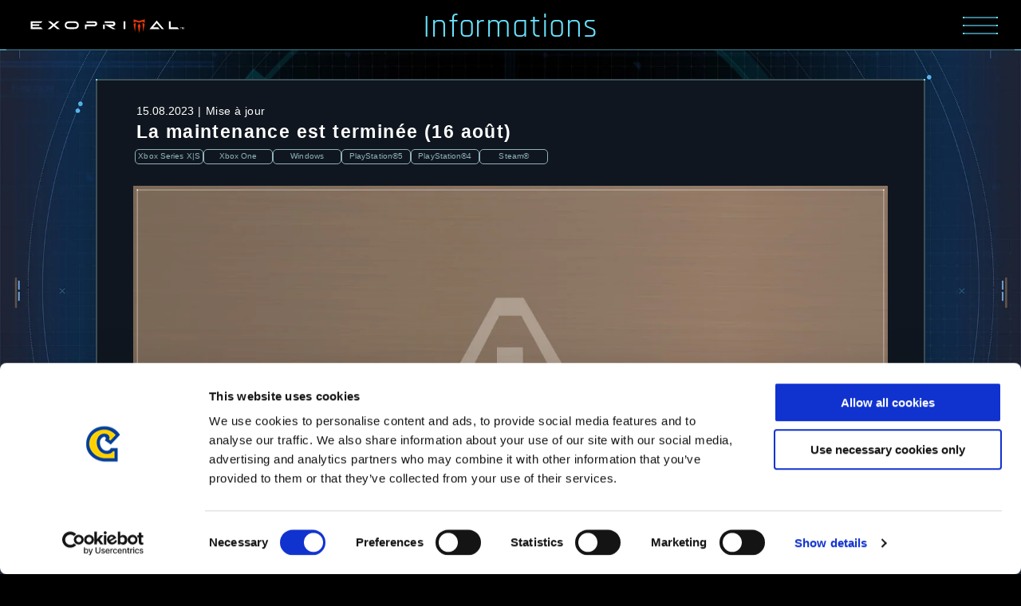

--- FILE ---
content_type: text/html
request_url: https://info.exoprimal.com/fr/pages/update_230816_001/
body_size: 28791
content:
<!DOCTYPE html>
<html data-n-head-ssr prefix="og: http://ogp.me/ns#" lang="fr" data-n-head="%7B%22prefix%22:%7B%22ssr%22:%22og:%20http://ogp.me/ns#%22%7D,%22lang%22:%7B%22ssr%22:%22fr%22%7D%7D">
  <head >
    <title>La maintenance est terminée (16 août) | Site d&#x27;information d&#x27;EXOPRIMAL | CAPCOM</title><meta data-n-head="ssr" charset="utf-8"><meta data-n-head="ssr" name="viewport" content="width=device-width, initial-scale=1, user-scalable=yes"><meta data-n-head="ssr" data-hid="og:type" property="og:type" content="website"><meta data-n-head="ssr" data-hid="og:site_name" property="og:site_name" content="Site d&#x27;information d&#x27;EXOPRIMAL | CAPCOM"><meta data-n-head="ssr" data-hid="description" name="description" content="Ce site recueille les informations concernant EXOPRIMAL, le prochain jeu d&#x27;action en équipe de CAPCOM."><meta data-n-head="ssr" data-hid="og:description" property="og:description" content="Ce site recueille les informations concernant EXOPRIMAL, le prochain jeu d&#x27;action en équipe de CAPCOM."><meta data-n-head="ssr" data-hid="og:url" property="og:url" content="https://info.exoprimal.com/fr/pages/update_230816_001"><meta data-n-head="ssr" data-hid="og:title" property="og:title" content="La maintenance est terminée (16 août) | Site d&#x27;information d&#x27;EXOPRIMAL | CAPCOM"><meta data-n-head="ssr" data-hid="og:image" property="og:image" content="https://exoprimal-news.g.kuroco-img.app/v=1691566183/files/topics/653_ext_1_fr_0.jpg"><link data-n-head="ssr" rel="shortcut icon" type="image/x-icon" href="/favicon.ico"><link data-n-head="ssr" rel="preconnect" crossorigin="anonymous" href="https://fonts.googleapis.com"><link data-n-head="ssr" rel="preconnect" crossorigin="anonymous" href="https://fonts.gstatic.com"><link data-n-head="ssr" rel="preconnect" crossorigin="anonymous" href="https://unpkg.com"><link data-n-head="ssr" rel="preconnect" crossorigin="anonymous" href="https://www.capcom-games.com"><link data-n-head="ssr" rel="preconnect" crossorigin="anonymous" href="https://www.googletagmanager.com"><link data-n-head="ssr" rel="stylesheet" href="https://www.capcom-games.com/common/css/titlefooter.css"><link data-n-head="ssr" rel="alternate" href="https://info.exoprimal.com/ja-jp/pages/update_230816_001/" hreflang="ja"><link data-n-head="ssr" rel="alternate" href="https://info.exoprimal.com/en/pages/update_230816_001/" hreflang="en-US"><link data-n-head="ssr" rel="alternate" href="https://info.exoprimal.com/fr/pages/update_230816_001/" hreflang="fr"><link data-n-head="ssr" rel="alternate" href="https://info.exoprimal.com/it/pages/update_230816_001/" hreflang="it"><link data-n-head="ssr" rel="alternate" href="https://info.exoprimal.com/de/pages/update_230816_001/" hreflang="de"><link data-n-head="ssr" rel="alternate" href="https://info.exoprimal.com/es-es/pages/update_230816_001/" hreflang="es-ES"><link data-n-head="ssr" rel="alternate" href="https://info.exoprimal.com/ru/pages/update_230816_001/" hreflang="ru"><link data-n-head="ssr" rel="alternate" href="https://info.exoprimal.com/es-us/pages/update_230816_001/" hreflang="es-419"><link data-n-head="ssr" rel="alternate" href="https://info.exoprimal.com/pt-br/pages/update_230816_001/" hreflang="pt-BR"><link data-n-head="ssr" rel="alternate" href="https://info.exoprimal.com/zh-hant/pages/update_230816_001/" hreflang="zh-cmn-Hant"><link data-n-head="ssr" rel="alternate" href="https://info.exoprimal.com/zh-hans/pages/update_230816_001/" hreflang="zh-cmn-Hans"><link data-n-head="ssr" rel="alternate" href="https://info.exoprimal.com/ko-kr/pages/update_230816_001/" hreflang="ko"><link data-n-head="ssr" rel="alternate" href="https://info.exoprimal.com/ar/pages/update_230816_001/" hreflang="ar"><link data-n-head="ssr" rel="alternate" href="https://info.exoprimal.com/en/pages/update_230816_001" hreflang="x-default"><link data-n-head="ssr" rel="apple-touch-icon-precomposed" href="https://www.exoprimal.com/assets/images/common/icon.png"><script data-n-head="ssr" data-hid="GoogleTagManager">(function(w,d,s,l,i){w[l]=w[l]||[];w[l].push({'gtm.start':
new Date().getTime(),event:'gtm.js'});var f=d.getElementsByTagName(s)[0],
j=d.createElement(s),dl=l!='dataLayer'?'&l='+l:'';j.async=true;j.src=
'https://www.googletagmanager.com/gtm.js?id='+i+dl;f.parentNode.insertBefore(j,f);
})(window,document,'script','dataLayer','GTM-PX88XJD');</script><link rel="preload" href="/_nuxt/cd1b0a1.js" as="script"><link rel="preload" href="/_nuxt/31d490d.js" as="script"><link rel="preload" href="/_nuxt/924f595.js" as="script"><link rel="preload" href="/_nuxt/a1d1a87.js" as="script"><link rel="preload" href="/_nuxt/333e81d.js" as="script"><style data-vue-ssr-id="0ac49088:0 86546034:0 ee119dbc:0 fa7ff0ca:0">@font-face{font-family:"swiper-icons";src:url("data:application/font-woff;charset=utf-8;base64, [base64]//wADZ2x5ZgAAAywAAADMAAAD2MHtryVoZWFkAAABbAAAADAAAAA2E2+eoWhoZWEAAAGcAAAAHwAAACQC9gDzaG10eAAAAigAAAAZAAAArgJkABFsb2NhAAAC0AAAAFoAAABaFQAUGG1heHAAAAG8AAAAHwAAACAAcABAbmFtZQAAA/gAAAE5AAACXvFdBwlwb3N0AAAFNAAAAGIAAACE5s74hXjaY2BkYGAAYpf5Hu/j+W2+MnAzMYDAzaX6QjD6/4//Bxj5GA8AuRwMYGkAPywL13jaY2BkYGA88P8Agx4j+/8fQDYfA1AEBWgDAIB2BOoAeNpjYGRgYNBh4GdgYgABEMnIABJzYNADCQAACWgAsQB42mNgYfzCOIGBlYGB0YcxjYGBwR1Kf2WQZGhhYGBiYGVmgAFGBiQQkOaawtDAoMBQxXjg/wEGPcYDDA4wNUA2CCgwsAAAO4EL6gAAeNpj2M0gyAACqxgGNWBkZ2D4/wMA+xkDdgAAAHjaY2BgYGaAYBkGRgYQiAHyGMF8FgYHIM3DwMHABGQrMOgyWDLEM1T9/w8UBfEMgLzE////P/5//f/V/xv+r4eaAAeMbAxwIUYmIMHEgKYAYjUcsDAwsLKxc3BycfPw8jEQA/[base64]/uznmfPFBNODM2K7MTQ45YEAZqGP81AmGGcF3iPqOop0r1SPTaTbVkfUe4HXj97wYE+yNwWYxwWu4v1ugWHgo3S1XdZEVqWM7ET0cfnLGxWfkgR42o2PvWrDMBSFj/IHLaF0zKjRgdiVMwScNRAoWUoH78Y2icB/yIY09An6AH2Bdu/UB+yxopYshQiEvnvu0dURgDt8QeC8PDw7Fpji3fEA4z/PEJ6YOB5hKh4dj3EvXhxPqH/SKUY3rJ7srZ4FZnh1PMAtPhwP6fl2PMJMPDgeQ4rY8YT6Gzao0eAEA409DuggmTnFnOcSCiEiLMgxCiTI6Cq5DZUd3Qmp10vO0LaLTd2cjN4fOumlc7lUYbSQcZFkutRG7g6JKZKy0RmdLY680CDnEJ+UMkpFFe1RN7nxdVpXrC4aTtnaurOnYercZg2YVmLN/d/gczfEimrE/fs/bOuq29Zmn8tloORaXgZgGa78yO9/cnXm2BpaGvq25Dv9S4E9+5SIc9PqupJKhYFSSl47+Qcr1mYNAAAAeNptw0cKwkAAAMDZJA8Q7OUJvkLsPfZ6zFVERPy8qHh2YER+3i/BP83vIBLLySsoKimrqKqpa2hp6+jq6RsYGhmbmJqZSy0sraxtbO3sHRydnEMU4uR6yx7JJXveP7WrDycAAAAAAAH//wACeNpjYGRgYOABYhkgZgJCZgZNBkYGLQZtIJsFLMYAAAw3ALgAeNolizEKgDAQBCchRbC2sFER0YD6qVQiBCv/H9ezGI6Z5XBAw8CBK/m5iQQVauVbXLnOrMZv2oLdKFa8Pjuru2hJzGabmOSLzNMzvutpB3N42mNgZGBg4GKQYzBhYMxJLMlj4GBgAYow/P/PAJJhLM6sSoWKfWCAAwDAjgbRAAB42mNgYGBkAIIbCZo5IPrmUn0hGA0AO8EFTQAA");font-weight:400;font-style:normal}:root{--swiper-theme-color:#007aff}.swiper{margin-left:auto;margin-right:auto;position:relative;overflow:hidden;list-style:none;padding:0;z-index:1}.swiper-vertical>.swiper-wrapper{flex-direction:column}.swiper-wrapper{position:relative;width:100%;height:100%;z-index:1;display:flex;transition-property:transform;box-sizing:content-box}.swiper-android .swiper-slide,.swiper-wrapper{transform:translateZ(0)}.swiper-pointer-events{touch-action:pan-y}.swiper-pointer-events.swiper-vertical{touch-action:pan-x}.swiper-slide{flex-shrink:0;width:100%;height:100%;position:relative;transition-property:transform}.swiper-slide-invisible-blank{visibility:hidden}.swiper-autoheight,.swiper-autoheight .swiper-slide{height:auto}.swiper-autoheight .swiper-wrapper{align-items:flex-start;transition-property:transform,height}.swiper-backface-hidden .swiper-slide{transform:translateZ(0);-webkit-backface-visibility:hidden;backface-visibility:hidden}.swiper-3d,.swiper-3d.swiper-css-mode .swiper-wrapper{perspective:1200px}.swiper-3d .swiper-cube-shadow,.swiper-3d .swiper-slide,.swiper-3d .swiper-slide-shadow,.swiper-3d .swiper-slide-shadow-bottom,.swiper-3d .swiper-slide-shadow-left,.swiper-3d .swiper-slide-shadow-right,.swiper-3d .swiper-slide-shadow-top,.swiper-3d .swiper-wrapper{transform-style:preserve-3d}.swiper-3d .swiper-slide-shadow,.swiper-3d .swiper-slide-shadow-bottom,.swiper-3d .swiper-slide-shadow-left,.swiper-3d .swiper-slide-shadow-right,.swiper-3d .swiper-slide-shadow-top{position:absolute;left:0;top:0;width:100%;height:100%;pointer-events:none;z-index:10}.swiper-3d .swiper-slide-shadow{background:rgba(0,0,0,.15)}.swiper-3d .swiper-slide-shadow-left{background-image:linear-gradient(270deg,rgba(0,0,0,.5),transparent)}.swiper-3d .swiper-slide-shadow-right{background-image:linear-gradient(90deg,rgba(0,0,0,.5),transparent)}.swiper-3d .swiper-slide-shadow-top{background-image:linear-gradient(0deg,rgba(0,0,0,.5),transparent)}.swiper-3d .swiper-slide-shadow-bottom{background-image:linear-gradient(180deg,rgba(0,0,0,.5),transparent)}.swiper-css-mode>.swiper-wrapper{overflow:auto;scrollbar-width:none;-ms-overflow-style:none}.swiper-css-mode>.swiper-wrapper::-webkit-scrollbar{display:none}.swiper-css-mode>.swiper-wrapper>.swiper-slide{scroll-snap-align:start start}.swiper-horizontal.swiper-css-mode>.swiper-wrapper{scroll-snap-type:x mandatory}.swiper-vertical.swiper-css-mode>.swiper-wrapper{scroll-snap-type:y mandatory}.swiper-centered>.swiper-wrapper:before{content:"";flex-shrink:0;order:9999}[dir=ltr] .swiper-centered.swiper-horizontal>.swiper-wrapper>.swiper-slide:first-child{margin-left:var(--swiper-centered-offset-before)}[dir=rtl] .swiper-centered.swiper-horizontal>.swiper-wrapper>.swiper-slide:first-child{margin-right:var(--swiper-centered-offset-before)}.swiper-centered.swiper-horizontal>.swiper-wrapper:before{height:100%;min-height:1px;width:var(--swiper-centered-offset-after)}.swiper-centered.swiper-vertical>.swiper-wrapper>.swiper-slide:first-child{margin-top:var(--swiper-centered-offset-before)}.swiper-centered.swiper-vertical>.swiper-wrapper:before{width:100%;min-width:1px;height:var(--swiper-centered-offset-after)}.swiper-centered>.swiper-wrapper>.swiper-slide{scroll-snap-align:center center}.swiper-virtual .swiper-slide{-webkit-backface-visibility:hidden;transform:translateZ(0)}.swiper-virtual.swiper-css-mode .swiper-wrapper:after{content:"";position:absolute;left:0;top:0;pointer-events:none}.swiper-virtual.swiper-css-mode.swiper-horizontal .swiper-wrapper:after{height:1px;width:var(--swiper-virtual-size)}.swiper-virtual.swiper-css-mode.swiper-vertical .swiper-wrapper:after{width:1px;height:var(--swiper-virtual-size)}:root{--swiper-navigation-size:44px}.swiper-button-next,.swiper-button-prev{position:absolute;top:50%;width:27px;width:calc(var(--swiper-navigation-size)/44*27);height:44px;height:var(--swiper-navigation-size);margin-top:-22px;margin-top:calc(0px - var(--swiper-navigation-size)/2);z-index:10;cursor:pointer;display:flex;align-items:center;justify-content:center;color:var(--swiper-theme-color);color:var(--swiper-navigation-color,var(--swiper-theme-color))}.swiper-button-next.swiper-button-disabled,.swiper-button-prev.swiper-button-disabled{opacity:.35;cursor:auto;pointer-events:none}.swiper-button-next:after,.swiper-button-prev:after{font-family:swiper-icons;font-size:44px;font-size:var(--swiper-navigation-size);text-transform:none!important;letter-spacing:0;font-feature-settings:normal,;font-variant:normal;line-height:1}.swiper-button-prev,.swiper-rtl .swiper-button-next{left:10px;right:auto}.swiper-button-prev:after,.swiper-rtl .swiper-button-next:after{content:"prev"}.swiper-button-next,.swiper-rtl .swiper-button-prev{right:10px;left:auto}.swiper-button-next:after,.swiper-rtl .swiper-button-prev:after{content:"next"}.swiper-button-lock{display:none}.swiper-pagination{position:absolute;text-align:center;transition:opacity .3s;transform:translateZ(0);z-index:10}.swiper-pagination.swiper-pagination-hidden{opacity:0}.swiper-horizontal>.swiper-pagination-bullets,.swiper-pagination-bullets.swiper-pagination-horizontal,.swiper-pagination-custom,.swiper-pagination-fraction{bottom:10px;left:0;width:100%}.swiper-pagination-bullets-dynamic{overflow:hidden;font-size:0}.swiper-pagination-bullets-dynamic .swiper-pagination-bullet{transform:scale(.33);position:relative}.swiper-pagination-bullets-dynamic .swiper-pagination-bullet-active,.swiper-pagination-bullets-dynamic .swiper-pagination-bullet-active-main{transform:scale(1)}.swiper-pagination-bullets-dynamic .swiper-pagination-bullet-active-prev{transform:scale(.66)}.swiper-pagination-bullets-dynamic .swiper-pagination-bullet-active-prev-prev{transform:scale(.33)}.swiper-pagination-bullets-dynamic .swiper-pagination-bullet-active-next{transform:scale(.66)}.swiper-pagination-bullets-dynamic .swiper-pagination-bullet-active-next-next{transform:scale(.33)}.swiper-pagination-bullet{width:8px;width:var(--swiper-pagination-bullet-width,var(--swiper-pagination-bullet-size,8px));height:8px;height:var(--swiper-pagination-bullet-height,var(--swiper-pagination-bullet-size,8px));display:inline-block;border-radius:50%;background:#000;background:var(--swiper-pagination-bullet-inactive-color,#000);opacity:.2;opacity:var(--swiper-pagination-bullet-inactive-opacity,.2)}button.swiper-pagination-bullet{border:none;margin:0;padding:0;box-shadow:none;-webkit-appearance:none;-moz-appearance:none;appearance:none}.swiper-pagination-clickable .swiper-pagination-bullet{cursor:pointer}.swiper-pagination-bullet:only-child{display:none!important}.swiper-pagination-bullet-active{opacity:1;opacity:var(--swiper-pagination-bullet-opacity,1);background:var(--swiper-theme-color);background:var(--swiper-pagination-color,var(--swiper-theme-color))}.swiper-pagination-vertical.swiper-pagination-bullets,.swiper-vertical>.swiper-pagination-bullets{right:10px;top:50%;transform:translate3d(0,-50%,0)}.swiper-pagination-vertical.swiper-pagination-bullets .swiper-pagination-bullet,.swiper-vertical>.swiper-pagination-bullets .swiper-pagination-bullet{margin:6px 0;margin:var(--swiper-pagination-bullet-vertical-gap,6px) 0;display:block}.swiper-pagination-vertical.swiper-pagination-bullets.swiper-pagination-bullets-dynamic,.swiper-vertical>.swiper-pagination-bullets.swiper-pagination-bullets-dynamic{top:50%;transform:translateY(-50%);width:8px}.swiper-pagination-vertical.swiper-pagination-bullets.swiper-pagination-bullets-dynamic .swiper-pagination-bullet,.swiper-vertical>.swiper-pagination-bullets.swiper-pagination-bullets-dynamic .swiper-pagination-bullet{display:inline-block;transition:transform .2s,top .2s}.swiper-horizontal>.swiper-pagination-bullets .swiper-pagination-bullet,.swiper-pagination-horizontal.swiper-pagination-bullets .swiper-pagination-bullet{margin:0 4px;margin:0 var(--swiper-pagination-bullet-horizontal-gap,4px)}.swiper-horizontal>.swiper-pagination-bullets.swiper-pagination-bullets-dynamic,.swiper-pagination-horizontal.swiper-pagination-bullets.swiper-pagination-bullets-dynamic{left:50%;transform:translateX(-50%);white-space:nowrap}.swiper-horizontal>.swiper-pagination-bullets.swiper-pagination-bullets-dynamic .swiper-pagination-bullet,.swiper-pagination-horizontal.swiper-pagination-bullets.swiper-pagination-bullets-dynamic .swiper-pagination-bullet{transition:transform .2s,left .2s}.swiper-horizontal.swiper-rtl>.swiper-pagination-bullets-dynamic .swiper-pagination-bullet{transition:transform .2s,right .2s}.swiper-pagination-progressbar{background:rgba(0,0,0,.25);position:absolute}.swiper-pagination-progressbar .swiper-pagination-progressbar-fill{background:var(--swiper-theme-color);background:var(--swiper-pagination-color,var(--swiper-theme-color));position:absolute;left:0;top:0;width:100%;height:100%;transform:scale(0);transform-origin:left top}.swiper-rtl .swiper-pagination-progressbar .swiper-pagination-progressbar-fill{transform-origin:right top}.swiper-horizontal>.swiper-pagination-progressbar,.swiper-pagination-progressbar.swiper-pagination-horizontal,.swiper-pagination-progressbar.swiper-pagination-vertical.swiper-pagination-progressbar-opposite,.swiper-vertical>.swiper-pagination-progressbar.swiper-pagination-progressbar-opposite{width:100%;height:4px;left:0;top:0}.swiper-horizontal>.swiper-pagination-progressbar.swiper-pagination-progressbar-opposite,.swiper-pagination-progressbar.swiper-pagination-horizontal.swiper-pagination-progressbar-opposite,.swiper-pagination-progressbar.swiper-pagination-vertical,.swiper-vertical>.swiper-pagination-progressbar{width:4px;height:100%;left:0;top:0}.swiper-pagination-lock{display:none}.swiper-scrollbar{border-radius:10px;position:relative;-ms-touch-action:none;background:rgba(0,0,0,.1)}.swiper-horizontal>.swiper-scrollbar{position:absolute;left:1%;bottom:3px;z-index:50;height:5px;width:98%}.swiper-vertical>.swiper-scrollbar{position:absolute;right:3px;top:1%;z-index:50;width:5px;height:98%}.swiper-scrollbar-drag{height:100%;width:100%;position:relative;background:rgba(0,0,0,.5);border-radius:10px;left:0;top:0}.swiper-scrollbar-cursor-drag{cursor:move}.swiper-scrollbar-lock{display:none}.swiper-zoom-container{width:100%;height:100%;display:flex;justify-content:center;align-items:center;text-align:center}.swiper-zoom-container>canvas,.swiper-zoom-container>img,.swiper-zoom-container>svg{max-width:100%;max-height:100%;-o-object-fit:contain;object-fit:contain}.swiper-slide-zoomed{cursor:move}.swiper-lazy-preloader{width:42px;height:42px;position:absolute;left:50%;top:50%;margin-left:-21px;margin-top:-21px;z-index:10;transform-origin:50%;box-sizing:border-box;border-left:4px solid var(--swiper-theme-color);border-bottom:4px solid var(--swiper-theme-color);border-right:4px solid var(--swiper-theme-color);border:4px solid var(--swiper-preloader-color,var(--swiper-theme-color));border-radius:50%;border-top:4px solid transparent}.swiper-watch-progress .swiper-slide-visible .swiper-lazy-preloader,.swiper:not(.swiper-watch-progress) .swiper-lazy-preloader{-webkit-animation:swiper-preloader-spin 1s linear infinite;animation:swiper-preloader-spin 1s linear infinite}.swiper-lazy-preloader-white{--swiper-preloader-color:#fff}.swiper-lazy-preloader-black{--swiper-preloader-color:#000}@-webkit-keyframes swiper-preloader-spin{0%{transform:rotate(0deg)}to{transform:rotate(1turn)}}@keyframes swiper-preloader-spin{0%{transform:rotate(0deg)}to{transform:rotate(1turn)}}.swiper .swiper-notification{position:absolute;left:0;top:0;pointer-events:none;opacity:0;z-index:-1000}.swiper-free-mode>.swiper-wrapper{transition-timing-function:ease-out;margin:0 auto}.swiper-grid>.swiper-wrapper{flex-wrap:wrap}.swiper-grid-column>.swiper-wrapper{flex-wrap:wrap;flex-direction:column}.swiper-fade.swiper-free-mode .swiper-slide{transition-timing-function:ease-out}.swiper-fade .swiper-slide{pointer-events:none;transition-property:opacity}.swiper-fade .swiper-slide .swiper-slide{pointer-events:none}.swiper-fade .swiper-slide-active,.swiper-fade .swiper-slide-active .swiper-slide-active{pointer-events:auto}.swiper-cube{overflow:visible}.swiper-cube .swiper-slide{pointer-events:none;-webkit-backface-visibility:hidden;backface-visibility:hidden;z-index:1;visibility:hidden;transform-origin:0 0;width:100%;height:100%}.swiper-cube .swiper-slide .swiper-slide{pointer-events:none}.swiper-cube.swiper-rtl .swiper-slide{transform-origin:100% 0}.swiper-cube .swiper-slide-active,.swiper-cube .swiper-slide-active .swiper-slide-active{pointer-events:auto}.swiper-cube .swiper-slide-active,.swiper-cube .swiper-slide-next,.swiper-cube .swiper-slide-next+.swiper-slide,.swiper-cube .swiper-slide-prev{pointer-events:auto;visibility:visible}.swiper-cube .swiper-slide-shadow-bottom,.swiper-cube .swiper-slide-shadow-left,.swiper-cube .swiper-slide-shadow-right,.swiper-cube .swiper-slide-shadow-top{z-index:0;-webkit-backface-visibility:hidden;backface-visibility:hidden}.swiper-cube .swiper-cube-shadow{position:absolute;left:0;bottom:0;width:100%;height:100%;opacity:.6;z-index:0}.swiper-cube .swiper-cube-shadow:before{content:"";background:#000;position:absolute;left:0;top:0;bottom:0;right:0;filter:blur(50px)}.swiper-flip{overflow:visible}.swiper-flip .swiper-slide{pointer-events:none;-webkit-backface-visibility:hidden;backface-visibility:hidden;z-index:1}.swiper-flip .swiper-slide .swiper-slide{pointer-events:none}.swiper-flip .swiper-slide-active,.swiper-flip .swiper-slide-active .swiper-slide-active{pointer-events:auto}.swiper-flip .swiper-slide-shadow-bottom,.swiper-flip .swiper-slide-shadow-left,.swiper-flip .swiper-slide-shadow-right,.swiper-flip .swiper-slide-shadow-top{z-index:0;-webkit-backface-visibility:hidden;backface-visibility:hidden}.swiper-creative .swiper-slide{-webkit-backface-visibility:hidden;backface-visibility:hidden;overflow:hidden;transition-property:transform,opacity,height}.swiper-cards{overflow:visible}.swiper-cards .swiper-slide{transform-origin:center bottom;-webkit-backface-visibility:hidden;backface-visibility:hidden;overflow:hidden}
.SumoSelect p{margin:0}.SumoSelect{width:200px}.SelectBox{padding:5px 8px}.sumoStopScroll{overflow:hidden}.SumoSelect .hidden{display:none}.SumoSelect .search-txt{display:none;outline:0}.SumoSelect .no-match{display:none;padding:6px}.SumoSelect.open .search-txt{display:inline-block;position:absolute;top:0;left:0;width:100%;margin:0;padding:5px 8px;border:none;box-sizing:border-box;border-radius:5px}.SumoSelect.open>.search>label,.SumoSelect.open>.search>span{visibility:hidden}.SelectClass,.SumoUnder{position:absolute;top:0;left:0;right:0;height:100%;width:100%;border:none;box-sizing:border-box;-moz-opacity:0;-khtml-opacity:0;opacity:0}.SelectClass{z-index:1}.SumoSelect .select-all>label,.SumoSelect>.CaptionCont,.SumoSelect>.optWrapper>.options li.opt label{user-select:none;-o-user-select:none;-moz-user-select:none;-khtml-user-select:none;-webkit-user-select:none}.SumoSelect{display:inline-block;position:relative;outline:0}.SumoSelect.open>.CaptionCont,.SumoSelect:focus>.CaptionCont,.SumoSelect:hover>.CaptionCont{box-shadow:0 0 2px #7799d0;border-color:#7799d0}.SumoSelect>.CaptionCont{position:relative;border:1px solid #a4a4a4;min-height:14px;background-color:#fff;border-radius:2px;margin:0}.SumoSelect>.CaptionCont>span{display:block;padding-right:30px;text-overflow:ellipsis;white-space:nowrap;overflow:hidden;cursor:default}.SumoSelect>.CaptionCont>span.placeholder{color:#ccc;font-style:italic}.SumoSelect>.CaptionCont>label{position:absolute;top:0;right:0;bottom:0;width:30px}.SumoSelect>.CaptionCont>label>i{background-image:url("[data-uri]");background-position:50%;width:16px;height:16px;display:block;position:absolute;top:0;left:0;right:0;bottom:0;margin:auto;background-repeat:no-repeat;opacity:.8}.SumoSelect>.optWrapper{display:none;z-index:1000;top:30px;width:100%;position:absolute;left:0;box-sizing:border-box;background:#fff;border:1px solid #ddd;box-shadow:2px 3px 3px rgba(0,0,0,.11);border-radius:3px;overflow:hidden}.SumoSelect.open>.optWrapper{top:35px;display:block}.SumoSelect.open>.optWrapper.up{top:auto;bottom:100%;margin-bottom:5px}.SumoSelect>.optWrapper ul{list-style:none;display:block;padding:0;margin:0;overflow:auto}.SumoSelect>.optWrapper>.options{border-radius:2px;position:relative;max-height:250px}.SumoSelect>.optWrapper.okCancelInMulti>.options{border-radius:2px 2px 0 0}.SumoSelect>.optWrapper.selall>.options{border-radius:0 0 2px 2px}.SumoSelect>.optWrapper.selall.okCancelInMulti>.options{border-radius:0}.SumoSelect>.optWrapper>.options li.group.disabled>label{opacity:.5}.SumoSelect>.optWrapper>.options li ul li.opt{padding-left:22px}.SumoSelect>.optWrapper.multiple>.options li ul li.opt{padding-left:50px}.SumoSelect>.optWrapper.isFloating>.options{max-height:100%;box-shadow:0 0 100px #595959}.SumoSelect>.optWrapper>.options li.opt{padding:6px;position:relative;border-bottom:1px solid #f5f5f5}.SumoSelect>.optWrapper>.options>li.opt:first-child{border-radius:2px 2px 0 0}.SumoSelect>.optWrapper.selall>.options>li.opt:first-child{border-radius:0}.SumoSelect>.optWrapper>.options>li.opt:last-child{border-radius:0 0 2px 2px;border-bottom:none}.SumoSelect>.optWrapper.okCancelInMulti>.options>li.opt:last-child{border-radius:0}.SumoSelect>.optWrapper>.options li.opt:hover{background-color:#e4e4e4}.SumoSelect .select-all.sel,.SumoSelect>.optWrapper>.options li.opt.sel{background-color:#a1c0e4}.SumoSelect>.optWrapper>.options li label{text-overflow:ellipsis;white-space:nowrap;overflow:hidden;display:block;cursor:pointer}.SumoSelect>.optWrapper>.options li span{display:none}.SumoSelect>.optWrapper>.options li.group>label{cursor:default;padding:8px 6px;font-weight:700}.SumoSelect>.optWrapper.isFloating{position:fixed;top:0;left:0;right:0;width:90%;bottom:0;margin:auto;max-height:90%}.SumoSelect>.optWrapper>.options li.opt.disabled{background-color:inherit;pointer-events:none}.SumoSelect>.optWrapper>.options li.opt.disabled *{-moz-opacity:.5;-khtml-opacity:.5;opacity:.5}.SumoSelect>.optWrapper.multiple>.options li.opt{padding-left:35px;cursor:pointer}.SumoSelect .select-all>span,.SumoSelect>.optWrapper.multiple>.options li.opt span{position:absolute;display:block;width:30px;top:0;bottom:0;margin-left:-35px}.SumoSelect .select-all>span i,.SumoSelect>.optWrapper.multiple>.options li.opt span i{position:absolute;margin:auto;left:0;right:0;top:0;bottom:0;width:14px;height:14px;border:1px solid #aeaeae;border-radius:2px;box-shadow:inset 0 1px 3px rgba(0,0,0,.15);background-color:#fff}.SumoSelect>.optWrapper>.MultiControls{display:none;border-top:1px solid #ddd;background-color:#fff;box-shadow:0 0 2px rgba(0,0,0,.13);border-radius:0 0 3px 3px}.SumoSelect>.optWrapper.multiple.isFloating>.MultiControls{display:block;margin-top:5px;position:absolute;bottom:0;width:100%}.SumoSelect>.optWrapper.multiple.okCancelInMulti>.MultiControls{display:block}.SumoSelect>.optWrapper.multiple.okCancelInMulti>.MultiControls>p{padding:6px}.SumoSelect>.optWrapper.multiple.okCancelInMulti>.MultiControls>p:focus{box-shadow:0 0 2px #a1c0e4;border-color:#a1c0e4;outline:0;background-color:#a1c0e4}.SumoSelect>.optWrapper.multiple>.MultiControls>p{display:inline-block;cursor:pointer;padding:12px;width:50%;box-sizing:border-box;text-align:center}.SumoSelect>.optWrapper.multiple>.MultiControls>p:hover{background-color:#f1f1f1}.SumoSelect>.optWrapper.multiple>.MultiControls>p.btnOk{border-right:1px solid #dbdbdb;border-radius:0 0 0 3px}.SumoSelect>.optWrapper.multiple>.MultiControls>p.btnCancel{border-radius:0 0 3px 0}.SumoSelect>.optWrapper.isFloating>.options li.opt{padding:12px 6px}.SumoSelect>.optWrapper.multiple.isFloating>.options li.opt{padding-left:35px}.SumoSelect>.optWrapper.multiple.isFloating{padding-bottom:43px}.SumoSelect .select-all.partial>span i,.SumoSelect .select-all.selected>span i,.SumoSelect>.optWrapper.multiple>.options li.opt.selected span i{background-color:#11a911;box-shadow:none;border-color:transparent;background-image:url("[data-uri]");background-repeat:no-repeat;background-position:50%}.SumoSelect.disabled{opacity:.7;cursor:not-allowed}.SumoSelect.disabled>.CaptionCont{border-color:#ccc;box-shadow:none}.SumoSelect .select-all{border-radius:3px 3px 0 0;position:relative;border-bottom:1px solid #ddd;background-color:#fff;padding:8px 0 3px 35px;height:20px;cursor:pointer}.SumoSelect .select-all>label,.SumoSelect .select-all>span i{cursor:pointer}.SumoSelect .select-all.partial>span i{background-color:#ccc}.SumoSelect>.optWrapper>.options li.optGroup{padding-left:5px;text-decoration:underline}.reset-all{padding:5px 10px 5px 35px;border-bottom:1px solid #cdcdcd}.SumoSelect[is-selected=false] .reset-all{opacity:.5;pointer-events:none}.SumoSelect[is-selected=true] .reset-all{opacity:1;cursor:pointer;color:#7799d0}.SumoSelect[is-selected=true] .reset-all *{cursor:pointer}.SumoSelect[is-selected=true] .reset-all:hover{color:#000}
/*! normalize.css v7.0.0 | MIT License | github.com/necolas/normalize.css */.u-dispN{display:none!important}.u-dispB{display:block!important}.u-dispI{display:inline!important}.u-dispIB{display:inline-block!important}.u-taC{text-align:center!important}.u-taL{text-align:left!important}.u-taR{text-align:right!important}.u-vaT{vertical-align:top!important}.u-vaM{vertical-align:middle!important}.u-vaB{vertical-align:bottom!important}.u-w-5p{width:5%!important}.u-w-10p{width:10%!important}.u-w-15p{width:15%!important}.u-w-20p{width:20%!important}.u-w-25p{width:25%!important}.u-w-30p{width:30%!important}.u-w-35p{width:35%!important}.u-w-40p{width:40%!important}.u-w-45p{width:45%!important}.u-w-50p{width:50%!important}.u-w-55p{width:55%!important}.u-w-60p{width:60%!important}.u-w-65p{width:65%!important}.u-w-70p{width:70%!important}.u-w-75p{width:75%!important}.u-w-80p{width:80%!important}.u-w-85p{width:85%!important}.u-w-90p{width:90%!important}.u-w-95p{width:95%!important}.u-w-100p{width:100%!important}.u-m-0{margin:clamp(0,0,0)!important}.u-mt-0{margin-top:clamp(0,0,0)!important}.u-mr-0{margin-right:clamp(0,0,0)!important}.u-mb-0{margin-bottom:clamp(0,0,0)!important}.u-ml-0{margin-left:clamp(0,0,0)!important}.u-p-0{padding:clamp(0,0,0)!important}.u-pt-0{padding-top:clamp(0,0,0)!important}.u-pr-0{padding-right:clamp(0,0,0)!important}.u-pb-0{padding-bottom:clamp(0,0,0)!important}.u-pl-0{padding-left:clamp(0,0,0)!important}.u-m-10{margin:clamp(9px,.1rem,10px)!important}.u-mt-10{margin-top:clamp(9px,.1rem,10px)!important}.u-mr-10{margin-right:clamp(9px,.1rem,10px)!important}.u-mb-10{margin-bottom:clamp(9px,.1rem,10px)!important}.u-ml-10{margin-left:clamp(9px,.1rem,10px)!important}.u-p-10{padding:clamp(9px,.1rem,10px)!important}.u-pt-10{padding-top:clamp(9px,.1rem,10px)!important}.u-pr-10{padding-right:clamp(9px,.1rem,10px)!important}.u-pb-10{padding-bottom:clamp(9px,.1rem,10px)!important}.u-pl-10{padding-left:clamp(9px,.1rem,10px)!important}.u-m-20{margin:clamp(18px,.2rem,20px)!important}.u-mt-20{margin-top:clamp(18px,.2rem,20px)!important}.u-mr-20{margin-right:clamp(18px,.2rem,20px)!important}.u-mb-20{margin-bottom:clamp(18px,.2rem,20px)!important}.u-ml-20{margin-left:clamp(18px,.2rem,20px)!important}.u-p-20{padding:clamp(18px,.2rem,20px)!important}.u-pt-20{padding-top:clamp(18px,.2rem,20px)!important}.u-pr-20{padding-right:clamp(18px,.2rem,20px)!important}.u-pb-20{padding-bottom:clamp(18px,.2rem,20px)!important}.u-pl-20{padding-left:clamp(18px,.2rem,20px)!important}.u-m-30{margin:clamp(27px,.3rem,30px)!important}.u-mt-30{margin-top:clamp(27px,.3rem,30px)!important}.u-mr-30{margin-right:clamp(27px,.3rem,30px)!important}.u-mb-30{margin-bottom:clamp(27px,.3rem,30px)!important}.u-ml-30{margin-left:clamp(27px,.3rem,30px)!important}.u-p-30{padding:clamp(27px,.3rem,30px)!important}.u-pt-30{padding-top:clamp(27px,.3rem,30px)!important}.u-pr-30{padding-right:clamp(27px,.3rem,30px)!important}.u-pb-30{padding-bottom:clamp(27px,.3rem,30px)!important}.u-pl-30{padding-left:clamp(27px,.3rem,30px)!important}.u-m-40{margin:clamp(36px,.4rem,40px)!important}.u-mt-40{margin-top:clamp(36px,.4rem,40px)!important}.u-mr-40{margin-right:clamp(36px,.4rem,40px)!important}.u-mb-40{margin-bottom:clamp(36px,.4rem,40px)!important}.u-ml-40{margin-left:clamp(36px,.4rem,40px)!important}.u-p-40{padding:clamp(36px,.4rem,40px)!important}.u-pt-40{padding-top:clamp(36px,.4rem,40px)!important}.u-pr-40{padding-right:clamp(36px,.4rem,40px)!important}.u-pb-40{padding-bottom:clamp(36px,.4rem,40px)!important}.u-pl-40{padding-left:clamp(36px,.4rem,40px)!important}.u-m-50{margin:clamp(45px,.5rem,50px)!important}.u-mt-50{margin-top:clamp(45px,.5rem,50px)!important}.u-mr-50{margin-right:clamp(45px,.5rem,50px)!important}.u-mb-50{margin-bottom:clamp(45px,.5rem,50px)!important}.u-ml-50{margin-left:clamp(45px,.5rem,50px)!important}.u-p-50{padding:clamp(45px,.5rem,50px)!important}.u-pt-50{padding-top:clamp(45px,.5rem,50px)!important}.u-pr-50{padding-right:clamp(45px,.5rem,50px)!important}.u-pb-50{padding-bottom:clamp(45px,.5rem,50px)!important}.u-pl-50{padding-left:clamp(45px,.5rem,50px)!important}.u-m-60{margin:clamp(54px,.6rem,60px)!important}.u-mt-60{margin-top:clamp(54px,.6rem,60px)!important}.u-mr-60{margin-right:clamp(54px,.6rem,60px)!important}.u-mb-60{margin-bottom:clamp(54px,.6rem,60px)!important}.u-ml-60{margin-left:clamp(54px,.6rem,60px)!important}.u-p-60{padding:clamp(54px,.6rem,60px)!important}.u-pt-60{padding-top:clamp(54px,.6rem,60px)!important}.u-pr-60{padding-right:clamp(54px,.6rem,60px)!important}.u-pb-60{padding-bottom:clamp(54px,.6rem,60px)!important}.u-pl-60{padding-left:clamp(54px,.6rem,60px)!important}.u-m-70{margin:clamp(63px,.7rem,70px)!important}.u-mt-70{margin-top:clamp(63px,.7rem,70px)!important}.u-mr-70{margin-right:clamp(63px,.7rem,70px)!important}.u-mb-70{margin-bottom:clamp(63px,.7rem,70px)!important}.u-ml-70{margin-left:clamp(63px,.7rem,70px)!important}.u-p-70{padding:clamp(63px,.7rem,70px)!important}.u-pt-70{padding-top:clamp(63px,.7rem,70px)!important}.u-pr-70{padding-right:clamp(63px,.7rem,70px)!important}.u-pb-70{padding-bottom:clamp(63px,.7rem,70px)!important}.u-pl-70{padding-left:clamp(63px,.7rem,70px)!important}.u-m-80{margin:clamp(72px,.8rem,80px)!important}.u-mt-80{margin-top:clamp(72px,.8rem,80px)!important}.u-mr-80{margin-right:clamp(72px,.8rem,80px)!important}.u-mb-80{margin-bottom:clamp(72px,.8rem,80px)!important}.u-ml-80{margin-left:clamp(72px,.8rem,80px)!important}.u-p-80{padding:clamp(72px,.8rem,80px)!important}.u-pt-80{padding-top:clamp(72px,.8rem,80px)!important}.u-pr-80{padding-right:clamp(72px,.8rem,80px)!important}.u-pb-80{padding-bottom:clamp(72px,.8rem,80px)!important}.u-pl-80{padding-left:clamp(72px,.8rem,80px)!important}.u-m-90{margin:clamp(81px,.9rem,90px)!important}.u-mt-90{margin-top:clamp(81px,.9rem,90px)!important}.u-mr-90{margin-right:clamp(81px,.9rem,90px)!important}.u-mb-90{margin-bottom:clamp(81px,.9rem,90px)!important}.u-ml-90{margin-left:clamp(81px,.9rem,90px)!important}.u-p-90{padding:clamp(81px,.9rem,90px)!important}.u-pt-90{padding-top:clamp(81px,.9rem,90px)!important}.u-pr-90{padding-right:clamp(81px,.9rem,90px)!important}.u-pb-90{padding-bottom:clamp(81px,.9rem,90px)!important}.u-pl-90{padding-left:clamp(81px,.9rem,90px)!important}.u-m-100{margin:clamp(90px,1rem,100px)!important}.u-mt-100{margin-top:clamp(90px,1rem,100px)!important}.u-mr-100{margin-right:clamp(90px,1rem,100px)!important}.u-mb-100{margin-bottom:clamp(90px,1rem,100px)!important}.u-ml-100{margin-left:clamp(90px,1rem,100px)!important}.u-p-100{padding:clamp(90px,1rem,100px)!important}.u-pt-100{padding-top:clamp(90px,1rem,100px)!important}.u-pr-100{padding-right:clamp(90px,1rem,100px)!important}.u-pb-100{padding-bottom:clamp(90px,1rem,100px)!important}.u-pl-100{padding-left:clamp(90px,1rem,100px)!important}.u-m-120{margin:clamp(108px,1.2rem,120px)!important}.u-mt-120{margin-top:clamp(108px,1.2rem,120px)!important}.u-mr-120{margin-right:clamp(108px,1.2rem,120px)!important}.u-mb-120{margin-bottom:clamp(108px,1.2rem,120px)!important}.u-ml-120{margin-left:clamp(108px,1.2rem,120px)!important}.u-p-120{padding:clamp(108px,1.2rem,120px)!important}.u-pt-120{padding-top:clamp(108px,1.2rem,120px)!important}.u-pr-120{padding-right:clamp(108px,1.2rem,120px)!important}.u-pb-120{padding-bottom:clamp(108px,1.2rem,120px)!important}.u-pl-120{padding-left:clamp(108px,1.2rem,120px)!important}.u-m-140{margin:clamp(126px,1.4rem,140px)!important}.u-mt-140{margin-top:clamp(126px,1.4rem,140px)!important}.u-mr-140{margin-right:clamp(126px,1.4rem,140px)!important}.u-mb-140{margin-bottom:clamp(126px,1.4rem,140px)!important}.u-ml-140{margin-left:clamp(126px,1.4rem,140px)!important}.u-p-140{padding:clamp(126px,1.4rem,140px)!important}.u-pt-140{padding-top:clamp(126px,1.4rem,140px)!important}.u-pr-140{padding-right:clamp(126px,1.4rem,140px)!important}.u-pb-140{padding-bottom:clamp(126px,1.4rem,140px)!important}.u-pl-140{padding-left:clamp(126px,1.4rem,140px)!important}.u-m-160{margin:clamp(144px,1.6rem,160px)!important}.u-mt-160{margin-top:clamp(144px,1.6rem,160px)!important}.u-mr-160{margin-right:clamp(144px,1.6rem,160px)!important}.u-mb-160{margin-bottom:clamp(144px,1.6rem,160px)!important}.u-ml-160{margin-left:clamp(144px,1.6rem,160px)!important}.u-p-160{padding:clamp(144px,1.6rem,160px)!important}.u-pt-160{padding-top:clamp(144px,1.6rem,160px)!important}.u-pr-160{padding-right:clamp(144px,1.6rem,160px)!important}.u-pb-160{padding-bottom:clamp(144px,1.6rem,160px)!important}.u-pl-160{padding-left:clamp(144px,1.6rem,160px)!important}.u-m-180{margin:clamp(162px,1.8rem,180px)!important}.u-mt-180{margin-top:clamp(162px,1.8rem,180px)!important}.u-mr-180{margin-right:clamp(162px,1.8rem,180px)!important}.u-mb-180{margin-bottom:clamp(162px,1.8rem,180px)!important}.u-ml-180{margin-left:clamp(162px,1.8rem,180px)!important}.u-p-180{padding:clamp(162px,1.8rem,180px)!important}.u-pt-180{padding-top:clamp(162px,1.8rem,180px)!important}.u-pr-180{padding-right:clamp(162px,1.8rem,180px)!important}.u-pb-180{padding-bottom:clamp(162px,1.8rem,180px)!important}.u-pl-180{padding-left:clamp(162px,1.8rem,180px)!important}.u-m-200{margin:clamp(180px,2rem,200px)!important}.u-mt-200{margin-top:clamp(180px,2rem,200px)!important}.u-mr-200{margin-right:clamp(180px,2rem,200px)!important}.u-mb-200{margin-bottom:clamp(180px,2rem,200px)!important}.u-ml-200{margin-left:clamp(180px,2rem,200px)!important}.u-p-200{padding:clamp(180px,2rem,200px)!important}.u-pt-200{padding-top:clamp(180px,2rem,200px)!important}.u-pr-200{padding-right:clamp(180px,2rem,200px)!important}.u-pb-200{padding-bottom:clamp(180px,2rem,200px)!important}.u-pl-200{padding-left:clamp(180px,2rem,200px)!important}.u-fs-5{font-size:clamp(4.5px,.05rem,5px)!important}.u-fs-6{font-size:clamp(5.4px,.06rem,6px)!important}.u-fs-7{font-size:clamp(6.3px,.07rem,7px)!important}.u-fs-8{font-size:clamp(7.2px,.08rem,8px)!important}.u-fs-9{font-size:clamp(8.1px,.09rem,9px)!important}.u-fs-10{font-size:clamp(9px,.1rem,10px)!important}.u-fs-11{font-size:clamp(9.9px,.11rem,11px)!important}.u-fs-12{font-size:clamp(10.8px,.12rem,12px)!important}.u-fs-13{font-size:clamp(11.7px,.13rem,13px)!important}.u-fs-14{font-size:clamp(12.6px,.14rem,14px)!important}.u-fs-15{font-size:clamp(13.5px,.15rem,15px)!important}.u-fs-16{font-size:clamp(14.4px,.16rem,16px)!important}.u-fs-17{font-size:clamp(15.3px,.17rem,17px)!important}.u-fs-18{font-size:clamp(16.2px,.18rem,18px)!important}.u-fs-19{font-size:clamp(17.1px,.19rem,19px)!important}.u-fs-20{font-size:clamp(18px,.2rem,20px)!important}.u-fs-21{font-size:clamp(18.9px,.21rem,21px)!important}.u-fs-22{font-size:clamp(19.8px,.22rem,22px)!important}.u-fs-23{font-size:clamp(20.7px,.23rem,23px)!important}.u-fs-24{font-size:clamp(21.6px,.24rem,24px)!important}.u-fs-25{font-size:clamp(22.5px,.25rem,25px)!important}.u-fs-26{font-size:clamp(23.4px,.26rem,26px)!important}.u-fs-27{font-size:clamp(24.3px,.27rem,27px)!important}.u-fs-28{font-size:clamp(25.2px,.28rem,28px)!important}.u-fs-29{font-size:clamp(26.1px,.29rem,29px)!important}.u-fs-30{font-size:clamp(27px,.3rem,30px)!important}.u-fs-31{font-size:clamp(27.9px,.31rem,31px)!important}.u-fs-32{font-size:clamp(28.8px,.32rem,32px)!important}.u-fs-33{font-size:clamp(29.7px,.33rem,33px)!important}.u-fs-34{font-size:clamp(30.6px,.34rem,34px)!important}.u-fs-35{font-size:clamp(31.5px,.35rem,35px)!important}.u-fs-36{font-size:clamp(32.4px,.36rem,36px)!important}.u-fs-37{font-size:clamp(33.3px,.37rem,37px)!important}.u-fs-38{font-size:clamp(34.2px,.38rem,38px)!important}.u-fs-39{font-size:clamp(35.1px,.39rem,39px)!important}.u-fs-40{font-size:clamp(36px,.4rem,40px)!important}.u-fw-500{font-weight:500}.u-fw-700,.u-fw-bold{font-weight:700}.u-bgc-main{background-color:#65e4ff!important}.u-bgc-emphasis-01{background-color:#fbebb5!important}.u-bgc-emphasis-02{background-color:#e6370a!important}.u-bgc-blk{background-color:#000!important}@media screen and (min-width:769px){.u-pc-dispN{display:none!important}.u-pc-dispB{display:block!important}.u-pc-dispI{display:inline!important}.u-pc-dispIB{display:inline-block!important}.u-pc-taC{text-align:center!important}.u-pc-taL{text-align:left!important}.u-pc-taR{text-align:right!important}.u-pc-vaT{vertical-align:top!important}.u-pc-vaM{vertical-align:middle!important}.u-pc-vaB{vertical-align:bottom!important}.u-pc-w-5p{width:5%!important}.u-pc-w-10p{width:10%!important}.u-pc-w-15p{width:15%!important}.u-pc-w-20p{width:20%!important}.u-pc-w-25p{width:25%!important}.u-pc-w-30p{width:30%!important}.u-pc-w-35p{width:35%!important}.u-pc-w-40p{width:40%!important}.u-pc-w-45p{width:45%!important}.u-pc-w-50p{width:50%!important}.u-pc-w-55p{width:55%!important}.u-pc-w-60p{width:60%!important}.u-pc-w-65p{width:65%!important}.u-pc-w-70p{width:70%!important}.u-pc-w-75p{width:75%!important}.u-pc-w-80p{width:80%!important}.u-pc-w-85p{width:85%!important}.u-pc-w-90p{width:90%!important}.u-pc-w-95p{width:95%!important}.u-pc-w-100p{width:100%!important}.u-pc-m-0{margin:clamp(0,0,0)!important}.u-pc-mt-0{margin-top:clamp(0,0,0)!important}.u-pc-mr-0{margin-right:clamp(0,0,0)!important}.u-pc-mb-0{margin-bottom:clamp(0,0,0)!important}.u-pc-ml-0{margin-left:clamp(0,0,0)!important}.u-pc-p-0{padding:clamp(0,0,0)!important}.u-pc-pt-0{padding-top:clamp(0,0,0)!important}.u-pc-pr-0{padding-right:clamp(0,0,0)!important}.u-pc-pb-0{padding-bottom:clamp(0,0,0)!important}.u-pc-pl-0{padding-left:clamp(0,0,0)!important}.u-pc-m-10{margin:clamp(9px,.1rem,10px)!important}.u-pc-mt-10{margin-top:clamp(9px,.1rem,10px)!important}.u-pc-mr-10{margin-right:clamp(9px,.1rem,10px)!important}.u-pc-mb-10{margin-bottom:clamp(9px,.1rem,10px)!important}.u-pc-ml-10{margin-left:clamp(9px,.1rem,10px)!important}.u-pc-p-10{padding:clamp(9px,.1rem,10px)!important}.u-pc-pt-10{padding-top:clamp(9px,.1rem,10px)!important}.u-pc-pr-10{padding-right:clamp(9px,.1rem,10px)!important}.u-pc-pb-10{padding-bottom:clamp(9px,.1rem,10px)!important}.u-pc-pl-10{padding-left:clamp(9px,.1rem,10px)!important}.u-pc-m-20{margin:clamp(18px,.2rem,20px)!important}.u-pc-mt-20{margin-top:clamp(18px,.2rem,20px)!important}.u-pc-mr-20{margin-right:clamp(18px,.2rem,20px)!important}.u-pc-mb-20{margin-bottom:clamp(18px,.2rem,20px)!important}.u-pc-ml-20{margin-left:clamp(18px,.2rem,20px)!important}.u-pc-p-20{padding:clamp(18px,.2rem,20px)!important}.u-pc-pt-20{padding-top:clamp(18px,.2rem,20px)!important}.u-pc-pr-20{padding-right:clamp(18px,.2rem,20px)!important}.u-pc-pb-20{padding-bottom:clamp(18px,.2rem,20px)!important}.u-pc-pl-20{padding-left:clamp(18px,.2rem,20px)!important}.u-pc-m-30{margin:clamp(27px,.3rem,30px)!important}.u-pc-mt-30{margin-top:clamp(27px,.3rem,30px)!important}.u-pc-mr-30{margin-right:clamp(27px,.3rem,30px)!important}.u-pc-mb-30{margin-bottom:clamp(27px,.3rem,30px)!important}.u-pc-ml-30{margin-left:clamp(27px,.3rem,30px)!important}.u-pc-p-30{padding:clamp(27px,.3rem,30px)!important}.u-pc-pt-30{padding-top:clamp(27px,.3rem,30px)!important}.u-pc-pr-30{padding-right:clamp(27px,.3rem,30px)!important}.u-pc-pb-30{padding-bottom:clamp(27px,.3rem,30px)!important}.u-pc-pl-30{padding-left:clamp(27px,.3rem,30px)!important}.u-pc-m-40{margin:clamp(36px,.4rem,40px)!important}.u-pc-mt-40{margin-top:clamp(36px,.4rem,40px)!important}.u-pc-mr-40{margin-right:clamp(36px,.4rem,40px)!important}.u-pc-mb-40{margin-bottom:clamp(36px,.4rem,40px)!important}.u-pc-ml-40{margin-left:clamp(36px,.4rem,40px)!important}.u-pc-p-40{padding:clamp(36px,.4rem,40px)!important}.u-pc-pt-40{padding-top:clamp(36px,.4rem,40px)!important}.u-pc-pr-40{padding-right:clamp(36px,.4rem,40px)!important}.u-pc-pb-40{padding-bottom:clamp(36px,.4rem,40px)!important}.u-pc-pl-40{padding-left:clamp(36px,.4rem,40px)!important}.u-pc-m-50{margin:clamp(45px,.5rem,50px)!important}.u-pc-mt-50{margin-top:clamp(45px,.5rem,50px)!important}.u-pc-mr-50{margin-right:clamp(45px,.5rem,50px)!important}.u-pc-mb-50{margin-bottom:clamp(45px,.5rem,50px)!important}.u-pc-ml-50{margin-left:clamp(45px,.5rem,50px)!important}.u-pc-p-50{padding:clamp(45px,.5rem,50px)!important}.u-pc-pt-50{padding-top:clamp(45px,.5rem,50px)!important}.u-pc-pr-50{padding-right:clamp(45px,.5rem,50px)!important}.u-pc-pb-50{padding-bottom:clamp(45px,.5rem,50px)!important}.u-pc-pl-50{padding-left:clamp(45px,.5rem,50px)!important}.u-pc-m-60{margin:clamp(54px,.6rem,60px)!important}.u-pc-mt-60{margin-top:clamp(54px,.6rem,60px)!important}.u-pc-mr-60{margin-right:clamp(54px,.6rem,60px)!important}.u-pc-mb-60{margin-bottom:clamp(54px,.6rem,60px)!important}.u-pc-ml-60{margin-left:clamp(54px,.6rem,60px)!important}.u-pc-p-60{padding:clamp(54px,.6rem,60px)!important}.u-pc-pt-60{padding-top:clamp(54px,.6rem,60px)!important}.u-pc-pr-60{padding-right:clamp(54px,.6rem,60px)!important}.u-pc-pb-60{padding-bottom:clamp(54px,.6rem,60px)!important}.u-pc-pl-60{padding-left:clamp(54px,.6rem,60px)!important}.u-pc-m-70{margin:clamp(63px,.7rem,70px)!important}.u-pc-mt-70{margin-top:clamp(63px,.7rem,70px)!important}.u-pc-mr-70{margin-right:clamp(63px,.7rem,70px)!important}.u-pc-mb-70{margin-bottom:clamp(63px,.7rem,70px)!important}.u-pc-ml-70{margin-left:clamp(63px,.7rem,70px)!important}.u-pc-p-70{padding:clamp(63px,.7rem,70px)!important}.u-pc-pt-70{padding-top:clamp(63px,.7rem,70px)!important}.u-pc-pr-70{padding-right:clamp(63px,.7rem,70px)!important}.u-pc-pb-70{padding-bottom:clamp(63px,.7rem,70px)!important}.u-pc-pl-70{padding-left:clamp(63px,.7rem,70px)!important}.u-pc-m-80{margin:clamp(72px,.8rem,80px)!important}.u-pc-mt-80{margin-top:clamp(72px,.8rem,80px)!important}.u-pc-mr-80{margin-right:clamp(72px,.8rem,80px)!important}.u-pc-mb-80{margin-bottom:clamp(72px,.8rem,80px)!important}.u-pc-ml-80{margin-left:clamp(72px,.8rem,80px)!important}.u-pc-p-80{padding:clamp(72px,.8rem,80px)!important}.u-pc-pt-80{padding-top:clamp(72px,.8rem,80px)!important}.u-pc-pr-80{padding-right:clamp(72px,.8rem,80px)!important}.u-pc-pb-80{padding-bottom:clamp(72px,.8rem,80px)!important}.u-pc-pl-80{padding-left:clamp(72px,.8rem,80px)!important}.u-pc-m-90{margin:clamp(81px,.9rem,90px)!important}.u-pc-mt-90{margin-top:clamp(81px,.9rem,90px)!important}.u-pc-mr-90{margin-right:clamp(81px,.9rem,90px)!important}.u-pc-mb-90{margin-bottom:clamp(81px,.9rem,90px)!important}.u-pc-ml-90{margin-left:clamp(81px,.9rem,90px)!important}.u-pc-p-90{padding:clamp(81px,.9rem,90px)!important}.u-pc-pt-90{padding-top:clamp(81px,.9rem,90px)!important}.u-pc-pr-90{padding-right:clamp(81px,.9rem,90px)!important}.u-pc-pb-90{padding-bottom:clamp(81px,.9rem,90px)!important}.u-pc-pl-90{padding-left:clamp(81px,.9rem,90px)!important}.u-pc-m-100{margin:clamp(90px,1rem,100px)!important}.u-pc-mt-100{margin-top:clamp(90px,1rem,100px)!important}.u-pc-mr-100{margin-right:clamp(90px,1rem,100px)!important}.u-pc-mb-100{margin-bottom:clamp(90px,1rem,100px)!important}.u-pc-ml-100{margin-left:clamp(90px,1rem,100px)!important}.u-pc-p-100{padding:clamp(90px,1rem,100px)!important}.u-pc-pt-100{padding-top:clamp(90px,1rem,100px)!important}.u-pc-pr-100{padding-right:clamp(90px,1rem,100px)!important}.u-pc-pb-100{padding-bottom:clamp(90px,1rem,100px)!important}.u-pc-pl-100{padding-left:clamp(90px,1rem,100px)!important}.u-pc-m-120{margin:clamp(108px,1.2rem,120px)!important}.u-pc-mt-120{margin-top:clamp(108px,1.2rem,120px)!important}.u-pc-mr-120{margin-right:clamp(108px,1.2rem,120px)!important}.u-pc-mb-120{margin-bottom:clamp(108px,1.2rem,120px)!important}.u-pc-ml-120{margin-left:clamp(108px,1.2rem,120px)!important}.u-pc-p-120{padding:clamp(108px,1.2rem,120px)!important}.u-pc-pt-120{padding-top:clamp(108px,1.2rem,120px)!important}.u-pc-pr-120{padding-right:clamp(108px,1.2rem,120px)!important}.u-pc-pb-120{padding-bottom:clamp(108px,1.2rem,120px)!important}.u-pc-pl-120{padding-left:clamp(108px,1.2rem,120px)!important}.u-pc-m-140{margin:clamp(126px,1.4rem,140px)!important}.u-pc-mt-140{margin-top:clamp(126px,1.4rem,140px)!important}.u-pc-mr-140{margin-right:clamp(126px,1.4rem,140px)!important}.u-pc-mb-140{margin-bottom:clamp(126px,1.4rem,140px)!important}.u-pc-ml-140{margin-left:clamp(126px,1.4rem,140px)!important}.u-pc-p-140{padding:clamp(126px,1.4rem,140px)!important}.u-pc-pt-140{padding-top:clamp(126px,1.4rem,140px)!important}.u-pc-pr-140{padding-right:clamp(126px,1.4rem,140px)!important}.u-pc-pb-140{padding-bottom:clamp(126px,1.4rem,140px)!important}.u-pc-pl-140{padding-left:clamp(126px,1.4rem,140px)!important}.u-pc-m-160{margin:clamp(144px,1.6rem,160px)!important}.u-pc-mt-160{margin-top:clamp(144px,1.6rem,160px)!important}.u-pc-mr-160{margin-right:clamp(144px,1.6rem,160px)!important}.u-pc-mb-160{margin-bottom:clamp(144px,1.6rem,160px)!important}.u-pc-ml-160{margin-left:clamp(144px,1.6rem,160px)!important}.u-pc-p-160{padding:clamp(144px,1.6rem,160px)!important}.u-pc-pt-160{padding-top:clamp(144px,1.6rem,160px)!important}.u-pc-pr-160{padding-right:clamp(144px,1.6rem,160px)!important}.u-pc-pb-160{padding-bottom:clamp(144px,1.6rem,160px)!important}.u-pc-pl-160{padding-left:clamp(144px,1.6rem,160px)!important}.u-pc-m-180{margin:clamp(162px,1.8rem,180px)!important}.u-pc-mt-180{margin-top:clamp(162px,1.8rem,180px)!important}.u-pc-mr-180{margin-right:clamp(162px,1.8rem,180px)!important}.u-pc-mb-180{margin-bottom:clamp(162px,1.8rem,180px)!important}.u-pc-ml-180{margin-left:clamp(162px,1.8rem,180px)!important}.u-pc-p-180{padding:clamp(162px,1.8rem,180px)!important}.u-pc-pt-180{padding-top:clamp(162px,1.8rem,180px)!important}.u-pc-pr-180{padding-right:clamp(162px,1.8rem,180px)!important}.u-pc-pb-180{padding-bottom:clamp(162px,1.8rem,180px)!important}.u-pc-pl-180{padding-left:clamp(162px,1.8rem,180px)!important}.u-pc-m-200{margin:clamp(180px,2rem,200px)!important}.u-pc-mt-200{margin-top:clamp(180px,2rem,200px)!important}.u-pc-mr-200{margin-right:clamp(180px,2rem,200px)!important}.u-pc-mb-200{margin-bottom:clamp(180px,2rem,200px)!important}.u-pc-ml-200{margin-left:clamp(180px,2rem,200px)!important}.u-pc-p-200{padding:clamp(180px,2rem,200px)!important}.u-pc-pt-200{padding-top:clamp(180px,2rem,200px)!important}.u-pc-pr-200{padding-right:clamp(180px,2rem,200px)!important}.u-pc-pb-200{padding-bottom:clamp(180px,2rem,200px)!important}.u-pc-pl-200{padding-left:clamp(180px,2rem,200px)!important}.u-pc-fs-5{font-size:clamp(4.5px,.05rem,5px)!important}.u-pc-fs-6{font-size:clamp(5.4px,.06rem,6px)!important}.u-pc-fs-7{font-size:clamp(6.3px,.07rem,7px)!important}.u-pc-fs-8{font-size:clamp(7.2px,.08rem,8px)!important}.u-pc-fs-9{font-size:clamp(8.1px,.09rem,9px)!important}.u-pc-fs-10{font-size:clamp(9px,.1rem,10px)!important}.u-pc-fs-11{font-size:clamp(9.9px,.11rem,11px)!important}.u-pc-fs-12{font-size:clamp(10.8px,.12rem,12px)!important}.u-pc-fs-13{font-size:clamp(11.7px,.13rem,13px)!important}.u-pc-fs-14{font-size:clamp(12.6px,.14rem,14px)!important}.u-pc-fs-15{font-size:clamp(13.5px,.15rem,15px)!important}.u-pc-fs-16{font-size:clamp(14.4px,.16rem,16px)!important}.u-pc-fs-17{font-size:clamp(15.3px,.17rem,17px)!important}.u-pc-fs-18{font-size:clamp(16.2px,.18rem,18px)!important}.u-pc-fs-19{font-size:clamp(17.1px,.19rem,19px)!important}.u-pc-fs-20{font-size:clamp(18px,.2rem,20px)!important}.u-pc-fs-21{font-size:clamp(18.9px,.21rem,21px)!important}.u-pc-fs-22{font-size:clamp(19.8px,.22rem,22px)!important}.u-pc-fs-23{font-size:clamp(20.7px,.23rem,23px)!important}.u-pc-fs-24{font-size:clamp(21.6px,.24rem,24px)!important}.u-pc-fs-25{font-size:clamp(22.5px,.25rem,25px)!important}.u-pc-fs-26{font-size:clamp(23.4px,.26rem,26px)!important}.u-pc-fs-27{font-size:clamp(24.3px,.27rem,27px)!important}.u-pc-fs-28{font-size:clamp(25.2px,.28rem,28px)!important}.u-pc-fs-29{font-size:clamp(26.1px,.29rem,29px)!important}.u-pc-fs-30{font-size:clamp(27px,.3rem,30px)!important}.u-pc-fs-31{font-size:clamp(27.9px,.31rem,31px)!important}.u-pc-fs-32{font-size:clamp(28.8px,.32rem,32px)!important}.u-pc-fs-33{font-size:clamp(29.7px,.33rem,33px)!important}.u-pc-fs-34{font-size:clamp(30.6px,.34rem,34px)!important}.u-pc-fs-35{font-size:clamp(31.5px,.35rem,35px)!important}.u-pc-fs-36{font-size:clamp(32.4px,.36rem,36px)!important}.u-pc-fs-37{font-size:clamp(33.3px,.37rem,37px)!important}.u-pc-fs-38{font-size:clamp(34.2px,.38rem,38px)!important}.u-pc-fs-39{font-size:clamp(35.1px,.39rem,39px)!important}.u-pc-fs-40{font-size:clamp(36px,.4rem,40px)!important}.u-pc-fw-500{font-weight:500}.u-pc-fw-700,.u-pc-fw-bold{font-weight:700}.u-pc-bgc-main{background-color:#65e4ff!important}.u-pc-bgc-emphasis-01{background-color:#fbebb5!important}.u-pc-bgc-emphasis-02{background-color:#e6370a!important}.u-pc-bgc-blk{background-color:#000!important}}@media screen and (max-width:768px){.u-sp-dispN{display:none!important}.u-sp-dispB{display:block!important}.u-sp-dispI{display:inline!important}.u-sp-dispIB{display:inline-block!important}.u-sp-taC{text-align:center!important}.u-sp-taL{text-align:left!important}.u-sp-taR{text-align:right!important}.u-sp-vaT{vertical-align:top!important}.u-sp-vaM{vertical-align:middle!important}.u-sp-vaB{vertical-align:bottom!important}.u-sp-w-5p{width:5%!important}.u-sp-w-10p{width:10%!important}.u-sp-w-15p{width:15%!important}.u-sp-w-20p{width:20%!important}.u-sp-w-25p{width:25%!important}.u-sp-w-30p{width:30%!important}.u-sp-w-35p{width:35%!important}.u-sp-w-40p{width:40%!important}.u-sp-w-45p{width:45%!important}.u-sp-w-50p{width:50%!important}.u-sp-w-55p{width:55%!important}.u-sp-w-60p{width:60%!important}.u-sp-w-65p{width:65%!important}.u-sp-w-70p{width:70%!important}.u-sp-w-75p{width:75%!important}.u-sp-w-80p{width:80%!important}.u-sp-w-85p{width:85%!important}.u-sp-w-90p{width:90%!important}.u-sp-w-95p{width:95%!important}.u-sp-w-100p{width:100%!important}.u-sp-m-0{margin:clamp(0,0,0)!important}.u-sp-mt-0{margin-top:clamp(0,0,0)!important}.u-sp-mr-0{margin-right:clamp(0,0,0)!important}.u-sp-mb-0{margin-bottom:clamp(0,0,0)!important}.u-sp-ml-0{margin-left:clamp(0,0,0)!important}.u-sp-p-0{padding:clamp(0,0,0)!important}.u-sp-pt-0{padding-top:clamp(0,0,0)!important}.u-sp-pr-0{padding-right:clamp(0,0,0)!important}.u-sp-pb-0{padding-bottom:clamp(0,0,0)!important}.u-sp-pl-0{padding-left:clamp(0,0,0)!important}.u-sp-m-10{margin:clamp(9px,.1rem,10px)!important}.u-sp-mt-10{margin-top:clamp(9px,.1rem,10px)!important}.u-sp-mr-10{margin-right:clamp(9px,.1rem,10px)!important}.u-sp-mb-10{margin-bottom:clamp(9px,.1rem,10px)!important}.u-sp-ml-10{margin-left:clamp(9px,.1rem,10px)!important}.u-sp-p-10{padding:clamp(9px,.1rem,10px)!important}.u-sp-pt-10{padding-top:clamp(9px,.1rem,10px)!important}.u-sp-pr-10{padding-right:clamp(9px,.1rem,10px)!important}.u-sp-pb-10{padding-bottom:clamp(9px,.1rem,10px)!important}.u-sp-pl-10{padding-left:clamp(9px,.1rem,10px)!important}.u-sp-m-20{margin:clamp(18px,.2rem,20px)!important}.u-sp-mt-20{margin-top:clamp(18px,.2rem,20px)!important}.u-sp-mr-20{margin-right:clamp(18px,.2rem,20px)!important}.u-sp-mb-20{margin-bottom:clamp(18px,.2rem,20px)!important}.u-sp-ml-20{margin-left:clamp(18px,.2rem,20px)!important}.u-sp-p-20{padding:clamp(18px,.2rem,20px)!important}.u-sp-pt-20{padding-top:clamp(18px,.2rem,20px)!important}.u-sp-pr-20{padding-right:clamp(18px,.2rem,20px)!important}.u-sp-pb-20{padding-bottom:clamp(18px,.2rem,20px)!important}.u-sp-pl-20{padding-left:clamp(18px,.2rem,20px)!important}.u-sp-m-30{margin:clamp(27px,.3rem,30px)!important}.u-sp-mt-30{margin-top:clamp(27px,.3rem,30px)!important}.u-sp-mr-30{margin-right:clamp(27px,.3rem,30px)!important}.u-sp-mb-30{margin-bottom:clamp(27px,.3rem,30px)!important}.u-sp-ml-30{margin-left:clamp(27px,.3rem,30px)!important}.u-sp-p-30{padding:clamp(27px,.3rem,30px)!important}.u-sp-pt-30{padding-top:clamp(27px,.3rem,30px)!important}.u-sp-pr-30{padding-right:clamp(27px,.3rem,30px)!important}.u-sp-pb-30{padding-bottom:clamp(27px,.3rem,30px)!important}.u-sp-pl-30{padding-left:clamp(27px,.3rem,30px)!important}.u-sp-m-40{margin:clamp(36px,.4rem,40px)!important}.u-sp-mt-40{margin-top:clamp(36px,.4rem,40px)!important}.u-sp-mr-40{margin-right:clamp(36px,.4rem,40px)!important}.u-sp-mb-40{margin-bottom:clamp(36px,.4rem,40px)!important}.u-sp-ml-40{margin-left:clamp(36px,.4rem,40px)!important}.u-sp-p-40{padding:clamp(36px,.4rem,40px)!important}.u-sp-pt-40{padding-top:clamp(36px,.4rem,40px)!important}.u-sp-pr-40{padding-right:clamp(36px,.4rem,40px)!important}.u-sp-pb-40{padding-bottom:clamp(36px,.4rem,40px)!important}.u-sp-pl-40{padding-left:clamp(36px,.4rem,40px)!important}.u-sp-m-50{margin:clamp(45px,.5rem,50px)!important}.u-sp-mt-50{margin-top:clamp(45px,.5rem,50px)!important}.u-sp-mr-50{margin-right:clamp(45px,.5rem,50px)!important}.u-sp-mb-50{margin-bottom:clamp(45px,.5rem,50px)!important}.u-sp-ml-50{margin-left:clamp(45px,.5rem,50px)!important}.u-sp-p-50{padding:clamp(45px,.5rem,50px)!important}.u-sp-pt-50{padding-top:clamp(45px,.5rem,50px)!important}.u-sp-pr-50{padding-right:clamp(45px,.5rem,50px)!important}.u-sp-pb-50{padding-bottom:clamp(45px,.5rem,50px)!important}.u-sp-pl-50{padding-left:clamp(45px,.5rem,50px)!important}.u-sp-m-60{margin:clamp(54px,.6rem,60px)!important}.u-sp-mt-60{margin-top:clamp(54px,.6rem,60px)!important}.u-sp-mr-60{margin-right:clamp(54px,.6rem,60px)!important}.u-sp-mb-60{margin-bottom:clamp(54px,.6rem,60px)!important}.u-sp-ml-60{margin-left:clamp(54px,.6rem,60px)!important}.u-sp-p-60{padding:clamp(54px,.6rem,60px)!important}.u-sp-pt-60{padding-top:clamp(54px,.6rem,60px)!important}.u-sp-pr-60{padding-right:clamp(54px,.6rem,60px)!important}.u-sp-pb-60{padding-bottom:clamp(54px,.6rem,60px)!important}.u-sp-pl-60{padding-left:clamp(54px,.6rem,60px)!important}.u-sp-m-70{margin:clamp(63px,.7rem,70px)!important}.u-sp-mt-70{margin-top:clamp(63px,.7rem,70px)!important}.u-sp-mr-70{margin-right:clamp(63px,.7rem,70px)!important}.u-sp-mb-70{margin-bottom:clamp(63px,.7rem,70px)!important}.u-sp-ml-70{margin-left:clamp(63px,.7rem,70px)!important}.u-sp-p-70{padding:clamp(63px,.7rem,70px)!important}.u-sp-pt-70{padding-top:clamp(63px,.7rem,70px)!important}.u-sp-pr-70{padding-right:clamp(63px,.7rem,70px)!important}.u-sp-pb-70{padding-bottom:clamp(63px,.7rem,70px)!important}.u-sp-pl-70{padding-left:clamp(63px,.7rem,70px)!important}.u-sp-m-80{margin:clamp(72px,.8rem,80px)!important}.u-sp-mt-80{margin-top:clamp(72px,.8rem,80px)!important}.u-sp-mr-80{margin-right:clamp(72px,.8rem,80px)!important}.u-sp-mb-80{margin-bottom:clamp(72px,.8rem,80px)!important}.u-sp-ml-80{margin-left:clamp(72px,.8rem,80px)!important}.u-sp-p-80{padding:clamp(72px,.8rem,80px)!important}.u-sp-pt-80{padding-top:clamp(72px,.8rem,80px)!important}.u-sp-pr-80{padding-right:clamp(72px,.8rem,80px)!important}.u-sp-pb-80{padding-bottom:clamp(72px,.8rem,80px)!important}.u-sp-pl-80{padding-left:clamp(72px,.8rem,80px)!important}.u-sp-m-90{margin:clamp(81px,.9rem,90px)!important}.u-sp-mt-90{margin-top:clamp(81px,.9rem,90px)!important}.u-sp-mr-90{margin-right:clamp(81px,.9rem,90px)!important}.u-sp-mb-90{margin-bottom:clamp(81px,.9rem,90px)!important}.u-sp-ml-90{margin-left:clamp(81px,.9rem,90px)!important}.u-sp-p-90{padding:clamp(81px,.9rem,90px)!important}.u-sp-pt-90{padding-top:clamp(81px,.9rem,90px)!important}.u-sp-pr-90{padding-right:clamp(81px,.9rem,90px)!important}.u-sp-pb-90{padding-bottom:clamp(81px,.9rem,90px)!important}.u-sp-pl-90{padding-left:clamp(81px,.9rem,90px)!important}.u-sp-m-100{margin:clamp(90px,1rem,100px)!important}.u-sp-mt-100{margin-top:clamp(90px,1rem,100px)!important}.u-sp-mr-100{margin-right:clamp(90px,1rem,100px)!important}.u-sp-mb-100{margin-bottom:clamp(90px,1rem,100px)!important}.u-sp-ml-100{margin-left:clamp(90px,1rem,100px)!important}.u-sp-p-100{padding:clamp(90px,1rem,100px)!important}.u-sp-pt-100{padding-top:clamp(90px,1rem,100px)!important}.u-sp-pr-100{padding-right:clamp(90px,1rem,100px)!important}.u-sp-pb-100{padding-bottom:clamp(90px,1rem,100px)!important}.u-sp-pl-100{padding-left:clamp(90px,1rem,100px)!important}.u-sp-m-120{margin:clamp(108px,1.2rem,120px)!important}.u-sp-mt-120{margin-top:clamp(108px,1.2rem,120px)!important}.u-sp-mr-120{margin-right:clamp(108px,1.2rem,120px)!important}.u-sp-mb-120{margin-bottom:clamp(108px,1.2rem,120px)!important}.u-sp-ml-120{margin-left:clamp(108px,1.2rem,120px)!important}.u-sp-p-120{padding:clamp(108px,1.2rem,120px)!important}.u-sp-pt-120{padding-top:clamp(108px,1.2rem,120px)!important}.u-sp-pr-120{padding-right:clamp(108px,1.2rem,120px)!important}.u-sp-pb-120{padding-bottom:clamp(108px,1.2rem,120px)!important}.u-sp-pl-120{padding-left:clamp(108px,1.2rem,120px)!important}.u-sp-m-140{margin:clamp(126px,1.4rem,140px)!important}.u-sp-mt-140{margin-top:clamp(126px,1.4rem,140px)!important}.u-sp-mr-140{margin-right:clamp(126px,1.4rem,140px)!important}.u-sp-mb-140{margin-bottom:clamp(126px,1.4rem,140px)!important}.u-sp-ml-140{margin-left:clamp(126px,1.4rem,140px)!important}.u-sp-p-140{padding:clamp(126px,1.4rem,140px)!important}.u-sp-pt-140{padding-top:clamp(126px,1.4rem,140px)!important}.u-sp-pr-140{padding-right:clamp(126px,1.4rem,140px)!important}.u-sp-pb-140{padding-bottom:clamp(126px,1.4rem,140px)!important}.u-sp-pl-140{padding-left:clamp(126px,1.4rem,140px)!important}.u-sp-m-160{margin:clamp(144px,1.6rem,160px)!important}.u-sp-mt-160{margin-top:clamp(144px,1.6rem,160px)!important}.u-sp-mr-160{margin-right:clamp(144px,1.6rem,160px)!important}.u-sp-mb-160{margin-bottom:clamp(144px,1.6rem,160px)!important}.u-sp-ml-160{margin-left:clamp(144px,1.6rem,160px)!important}.u-sp-p-160{padding:clamp(144px,1.6rem,160px)!important}.u-sp-pt-160{padding-top:clamp(144px,1.6rem,160px)!important}.u-sp-pr-160{padding-right:clamp(144px,1.6rem,160px)!important}.u-sp-pb-160{padding-bottom:clamp(144px,1.6rem,160px)!important}.u-sp-pl-160{padding-left:clamp(144px,1.6rem,160px)!important}.u-sp-m-180{margin:clamp(162px,1.8rem,180px)!important}.u-sp-mt-180{margin-top:clamp(162px,1.8rem,180px)!important}.u-sp-mr-180{margin-right:clamp(162px,1.8rem,180px)!important}.u-sp-mb-180{margin-bottom:clamp(162px,1.8rem,180px)!important}.u-sp-ml-180{margin-left:clamp(162px,1.8rem,180px)!important}.u-sp-p-180{padding:clamp(162px,1.8rem,180px)!important}.u-sp-pt-180{padding-top:clamp(162px,1.8rem,180px)!important}.u-sp-pr-180{padding-right:clamp(162px,1.8rem,180px)!important}.u-sp-pb-180{padding-bottom:clamp(162px,1.8rem,180px)!important}.u-sp-pl-180{padding-left:clamp(162px,1.8rem,180px)!important}.u-sp-m-200{margin:clamp(180px,2rem,200px)!important}.u-sp-mt-200{margin-top:clamp(180px,2rem,200px)!important}.u-sp-mr-200{margin-right:clamp(180px,2rem,200px)!important}.u-sp-mb-200{margin-bottom:clamp(180px,2rem,200px)!important}.u-sp-ml-200{margin-left:clamp(180px,2rem,200px)!important}.u-sp-p-200{padding:clamp(180px,2rem,200px)!important}.u-sp-pt-200{padding-top:clamp(180px,2rem,200px)!important}.u-sp-pr-200{padding-right:clamp(180px,2rem,200px)!important}.u-sp-pb-200{padding-bottom:clamp(180px,2rem,200px)!important}.u-sp-pl-200{padding-left:clamp(180px,2rem,200px)!important}.u-sp-fs-5{font-size:clamp(4.5px,.05rem,5px)!important}.u-sp-fs-6{font-size:clamp(5.4px,.06rem,6px)!important}.u-sp-fs-7{font-size:clamp(6.3px,.07rem,7px)!important}.u-sp-fs-8{font-size:clamp(7.2px,.08rem,8px)!important}.u-sp-fs-9{font-size:clamp(8.1px,.09rem,9px)!important}.u-sp-fs-10{font-size:clamp(9px,.1rem,10px)!important}.u-sp-fs-11{font-size:clamp(9.9px,.11rem,11px)!important}.u-sp-fs-12{font-size:clamp(10.8px,.12rem,12px)!important}.u-sp-fs-13{font-size:clamp(11.7px,.13rem,13px)!important}.u-sp-fs-14{font-size:clamp(12.6px,.14rem,14px)!important}.u-sp-fs-15{font-size:clamp(13.5px,.15rem,15px)!important}.u-sp-fs-16{font-size:clamp(14.4px,.16rem,16px)!important}.u-sp-fs-17{font-size:clamp(15.3px,.17rem,17px)!important}.u-sp-fs-18{font-size:clamp(16.2px,.18rem,18px)!important}.u-sp-fs-19{font-size:clamp(17.1px,.19rem,19px)!important}.u-sp-fs-20{font-size:clamp(18px,.2rem,20px)!important}.u-sp-fs-21{font-size:clamp(18.9px,.21rem,21px)!important}.u-sp-fs-22{font-size:clamp(19.8px,.22rem,22px)!important}.u-sp-fs-23{font-size:clamp(20.7px,.23rem,23px)!important}.u-sp-fs-24{font-size:clamp(21.6px,.24rem,24px)!important}.u-sp-fs-25{font-size:clamp(22.5px,.25rem,25px)!important}.u-sp-fs-26{font-size:clamp(23.4px,.26rem,26px)!important}.u-sp-fs-27{font-size:clamp(24.3px,.27rem,27px)!important}.u-sp-fs-28{font-size:clamp(25.2px,.28rem,28px)!important}.u-sp-fs-29{font-size:clamp(26.1px,.29rem,29px)!important}.u-sp-fs-30{font-size:clamp(27px,.3rem,30px)!important}.u-sp-fs-31{font-size:clamp(27.9px,.31rem,31px)!important}.u-sp-fs-32{font-size:clamp(28.8px,.32rem,32px)!important}.u-sp-fs-33{font-size:clamp(29.7px,.33rem,33px)!important}.u-sp-fs-34{font-size:clamp(30.6px,.34rem,34px)!important}.u-sp-fs-35{font-size:clamp(31.5px,.35rem,35px)!important}.u-sp-fs-36{font-size:clamp(32.4px,.36rem,36px)!important}.u-sp-fs-37{font-size:clamp(33.3px,.37rem,37px)!important}.u-sp-fs-38{font-size:clamp(34.2px,.38rem,38px)!important}.u-sp-fs-39{font-size:clamp(35.1px,.39rem,39px)!important}.u-sp-fs-40{font-size:clamp(36px,.4rem,40px)!important}.u-sp-fw-500{font-weight:500}.u-sp-fw-700,.u-sp-fw-bold{font-weight:700}.u-sp-bgc-main{background-color:#65e4ff!important}.u-sp-bgc-emphasis-01{background-color:#fbebb5!important}.u-sp-bgc-emphasis-02{background-color:#e6370a!important}.u-sp-bgc-blk{background-color:#000!important}}.u-fc-main{color:#65e4ff!important}.u-fc-emphasis-01{color:#fbebb5!important}.u-fc-emphasis-02{color:#e6370a!important}.u-fc-blk{color:#000!important}@font-face{font-family:"Roboto";font-style:normal;font-weight:400;src:local(""),url(https://www.capcom-games.com/common/font/Roboto-Regular.woff2) format("woff2")}@font-face{font-family:"Roboto";font-style:normal;font-weight:700;src:local(""),url(https://www.capcom-games.com/common/font/Roboto-Bold.woff2) format("woff2")}@font-face{font-family:"Noto Sans JP";font-style:normal;font-weight:400;src:local(""),url(https://www.capcom-games.com/common/font/NotoSansJP-Regular.woff2) format("woff2")}@font-face{font-family:"Noto Sans JP";font-style:normal;font-weight:700;src:local(""),url(https://www.capcom-games.com/common/font/NotoSansJP-Bold.woff2) format("woff2")}@font-face{font-display:swap;font-family:"Rajdhani";font-style:normal;font-weight:400;src:url(/fonts/rajdhani-v15-latin-regular.woff2) format("woff2")}@font-face{font-display:swap;font-family:"Rajdhani";font-style:normal;font-weight:700;src:url(/fonts/rajdhani-v15-latin-700.woff2) format("woff2")}@font-face{font-display:swap;font-family:"source-han-sans-traditional";font-style:normal;font-weight:400;src:url(https://www.capcom-games.com/common/font/SourceHanSansTW-VF.otf.woff2) format("woff2")}/*! normalize.css v7.0.0 | MIT License | github.com/necolas/normalize.css */html{line-height:1.5;-ms-text-size-adjust:100%;-webkit-text-size-adjust:100%}body{margin:0}article,aside,figcaption,figure,footer,header,main,nav,section{display:block}hr{box-sizing:content-box;height:0;overflow:visible}pre{font-family:monospace,monospace;font-size:1em}a{background-color:transparent;-webkit-text-decoration-skip:objects}abbr[title]{border-bottom:none;text-decoration:underline;-webkit-text-decoration:underline dotted;text-decoration:underline dotted}b,strong{font-weight:inherit;font-weight:bolder}code,kbd,samp{font-family:monospace,monospace;font-size:1em}dfn{font-style:italic}mark{background-color:#ff0;color:#000}small{font-size:80%}sub,sup{font-size:75%;line-height:0;position:relative;vertical-align:baseline}sub{bottom:-.25em}sup{top:-.5em}audio,video{display:inline-block}audio:not([controls]){display:none;height:0}img{border-style:none}svg:not(:root){overflow:hidden}button,input,optgroup,select,textarea{font-family:sans-serif;font-size:100%;line-height:1.15;margin:0}button,input{overflow:visible}button,select{text-transform:none}[type=reset],[type=submit],button,html [type=button]{-webkit-appearance:button}[type=button]::-moz-focus-inner,[type=reset]::-moz-focus-inner,[type=submit]::-moz-focus-inner,button::-moz-focus-inner{border-style:none;padding:0}[type=button]:-moz-focusring,[type=reset]:-moz-focusring,[type=submit]:-moz-focusring,button:-moz-focusring{outline:1px dotted ButtonText}fieldset{padding:.35em .75em .625em}legend{box-sizing:border-box;color:inherit;display:table;max-width:100%;padding:0;white-space:normal}progress{display:inline-block;vertical-align:baseline}textarea{overflow:auto}[type=checkbox],[type=radio]{box-sizing:border-box;padding:0}[type=number]::-webkit-inner-spin-button,[type=number]::-webkit-outer-spin-button{height:auto}[type=search]{-webkit-appearance:textfield;outline-offset:-2px}[type=search]::-webkit-search-cancel-button,[type=search]::-webkit-search-decoration{-webkit-appearance:none}::-webkit-file-upload-button{-webkit-appearance:button;font:inherit}details,menu{display:block}summary{display:list-item}canvas{display:inline-block}[hidden],template{display:none}*,:after,:before{box-sizing:border-box}[lang=ja]{font-family:"Noto Sans JP",sans-serif}[lang=en]{font-family:"Roboto",sans-serif}[lang=ar]{direction:rtl}[lang=ar] .p-top_mv_main .swiper-pagination{flex-direction:row-reverse}[lang=ar] .c-langselect_section .CaptionCont:before{margin-left:clamp(9px,.1rem,10px)}@media screen and (max-width:768px){[lang=ar] .c-articleList_thumb{margin-right:0;margin-left:.2rem}}[lang=ar] .p-top_article_categorySelect_outer .SumoSelect>.CaptionCont>span{padding-right:clamp(28px,.4rem,40px)}@media screen and (max-width:768px){[lang=ar] .p-top_article_hard .c-hardList_item:first-child{margin-left:3.9rem;margin-right:0}}[lang=ar] .l-header_menu_title:before,[lang=ar] .l-header_menu_title_inner:after,[lang=ar] .l-header_menu_title_inner:before{left:auto;right:0}[lang=ar] .c-btn_item_inner span{padding-right:.26rem}@media screen and (min-width:769px){[lang=ar] .c-btn_item_inner span{padding-right:clamp(25.2px,.28rem,28px)}}[lang=ar] .c-headingLv3{padding-left:0;padding-right:.16rem}@media screen and (min-width:769px){[lang=ar] .c-headingLv3{padding-left:0;padding-right:clamp(14.4px,.16rem,16px)}}[lang=ar] .c-headingLv3:before{left:auto;right:0}[lang=ar] #title_footer,[lang=ar] .p-top_mv{direction:ltr}[lang=ar] .p-top_mv_main_lwr{direction:rtl}[lang=ar] .c-hardList_item_inner{direction:ltr}[lang=ru] .l-header_heading{font-family:"Roboto",sans-serif}@media screen and (max-width:768px){[lang=ru] .l-header_heading{font-size:.4rem}}body,html{width:100%;height:100%}.v-application,html{font-size:13.0208333333vw}@media screen and (min-width:769px){.v-application,html{font-size:5.2083333333vw}}body{position:static;background-color:#000;color:#333;box-sizing:border-box;height:auto;min-height:100%;font-family:"Noto Sans JP",sans-serif;font-size:.22rem;font-weight:400;font-feature-settings:"palt";line-height:1.5}@media screen and (min-width:769px){body{font-size:clamp(16.2px,.18rem,18px)}}body.is-fixed{width:100%;height:100%;position:fixed;padding-top:var(--headerH)}body.is-loaded .p-top_mv,body.is-loaded .p-top_news_movie{opacity:1}[lang=zh-cmn-Hant] body{font-family:"source-han-sans-traditional"}h1,h2,h3,h4,h5,h6{margin:0;padding:0;line-height:1.2}a{color:#65e4ff;text-decoration:none}.v-application ul:not(.style-none){padding-left:0}.v-application li:not(.style-none){list-style:none}a:hover{text-decoration:none}button{background:transparent;outline:none;border:none;border-radius:0}figure,img{margin:0;line-height:1;width:auto;max-width:100%}ol,p,ul{margin:0}ol,ul{list-style-type:none;padding:0}small{font-size:inherit}hr{border:0;height:1px;margin-top:40px;margin-bottom:40px}.yvideo-wrap{width:100%;max-width:560px;margin:0 auto}.yvideo-wrap div{width:100%;padding-top:56.25%;position:relative}.yvideo-wrap iframe{width:100%;height:100%;position:absolute;top:0;left:0;border-width:0}.l-header{width:100%;position:-webkit-sticky;position:sticky;left:0;top:0;z-index:999;background:#000;border-bottom:1px solid #3c7e90}.l-header:after,.l-header:before{content:"";position:absolute;bottom:-1px;width:8px;height:1px;background-color:#65e4ff}.l-header:after{right:0}.is-fixed .l-header{position:fixed}.l-header_inner{width:100%;height:100%;display:flex;flex-wrap:wrap;align-items:center;justify-content:center;padding:.13rem .2rem}@media screen and (min-width:769px){.l-header_inner{padding:clamp(10.8px,.12rem,12px) clamp(16.2px,.18rem,18px)}}.l-header_logo{z-index:0;width:29%;height:100%;display:flex;align-items:center;position:absolute;left:clamp(11.25px,.125rem,12.5px)}@media screen and (min-width:769px){.l-header_logo{width:16%;max-width:300px;left:clamp(28.8px,.32rem,32px)}}.l-header_logo_link,.l-header_logo img{display:block;width:100%}.l-header_logo_link{transition:opacity .3s ease}@media(any-hover:hover){.l-header_logo_link:hover{opacity:.8}}.l-header_heading{position:relative;z-index:0;color:#65e4ff;font-size:.45rem;font-family:"Rajdhani";font-weight:400;line-height:1;letter-spacing:.03em;text-align:center;text-shadow:1.204px 1.597px 0 rgba(18,0,0,.75)}@media screen and (min-width:769px){.l-header_heading{top:clamp(3.6px,.04rem,4px);font-size:clamp(40.5px,.45rem,45px);letter-spacing:.02em;padding:0 clamp(3.6px,.04rem,4px)}}.l-header_menu{z-index:1;display:flex;align-items:center;position:absolute;right:clamp(11.25px,.125rem,12.5px);height:100%;width:clamp(40px,.8rem,80px);right:0}@media screen and (min-width:769px){.l-header_menu{width:clamp(64px,.8rem,80px)}}.l-header_menu_btn{position:absolute;width:clamp(26.4px,.44rem,44px);height:100%;transition:opacity .3s ease}@media screen and (max-width:768px){.l-header_menu_btn{left:0}}@media screen and (min-width:769px){.l-header_menu_btn{cursor:pointer;right:clamp(28.8px,.32rem,32px);width:44px}}@media(any-hover:hover){.l-header_menu_btn:hover{opacity:.8}}.l-header_menu_btn-bar{width:100%;height:2px;position:absolute;right:0;background-color:#3c7e90}@media screen and (max-width:499px){.l-header_menu_btn-bar{height:1px}}.l-header_menu_btn-bar:after,.l-header_menu_btn-bar:before{content:"";top:0;position:absolute;width:2px;height:2px;background-color:#65e4ff}@media screen and (max-width:499px){.l-header_menu_btn-bar:after,.l-header_menu_btn-bar:before{width:1px;height:1px}}.l-header_menu_btn-bar:before{left:0}.l-header_menu_btn-bar:after{right:0}.l-header_menu_btn-bar:first-child{top:calc(50% - 10px)}@media screen and (max-width:499px){.l-header_menu_btn-bar:first-child{top:calc(50% - 6px)}}.l-header_menu_btn-bar:nth-child(2){top:50%}.l-header_menu_btn-bar:nth-child(3){top:calc(50% + 10px)}@media screen and (max-width:499px){.l-header_menu_btn-bar:nth-child(3){top:calc(50% + 6px)}}.l-header_menu_fixed{display:none;position:fixed;width:100%;height:calc(var(--vh)*100);top:0;left:0;z-index:999;background-color:rgba(0,0,0,.6)}@-webkit-keyframes menu_ease_open{0%{opacity:0;display:block}to{opacity:1;display:block}}@keyframes menu_ease_open{0%{opacity:0;display:block}to{opacity:1;display:block}}@-webkit-keyframes menu_ease_close{0%{opacity:1;display:block}99%{opacity:0;display:block}to{opacity:0;display:none}}@keyframes menu_ease_close{0%{opacity:1;display:block}99%{opacity:0;display:block}to{opacity:0;display:none}}.l-header_menu.active .l-header_menu_fixed{display:block;z-index:999}.l-header_menu.active .l-header_menu_fixed,.l-header_menu.active .l-header_menu_inner{opacity:1;-webkit-animation:menu_ease_open .5s ease forwards;animation:menu_ease_open .5s ease forwards}.l-header_menu.active .l-header_menu_inner{transition:all .5s ease}.l-header_menu.active.close .l-header_menu_fixed{-webkit-animation:menu_ease_close .5s ease both;animation:menu_ease_close .5s ease both}.l-header_menu_inner{opacity:0;position:absolute;top:clamp(40px,.8rem,80px);right:50%;transform:translate(50%);width:90%;height:auto;background-color:#0f161f;border:1px solid #28434a;padding:clamp(54px,.6rem,60px) clamp(27px,.3rem,30px);transition:all .5s ease}@media screen and (min-width:769px){.l-header_menu_inner{transform:translate(0);top:32px;right:54px;width:auto;padding:65px 30px;min-width:340px}}.l-header_menu_close{position:absolute;top:clamp(12px,.2rem,20px);right:clamp(12px,.2rem,20px);width:clamp(36px,.4rem,40px);height:clamp(36px,.4rem,40px);transition:opacity .3s ease}@media screen and (min-width:769px){.l-header_menu_close{cursor:pointer;top:15px;right:20px;width:30px;height:30px}}@media(any-hover:hover){.l-header_menu_close:hover{opacity:.8}}.l-header_menu_close-bar{width:clamp(37.2px,.62rem,62px);height:2px;position:absolute;top:50%;transform-origin:center;background-color:#3c7e90}@media screen and (min-width:769px){.l-header_menu_close-bar{width:40px;left:-5px}}.l-header_menu_close-bar:after,.l-header_menu_close-bar:before{content:"";top:0;position:absolute;width:2px;height:2px;background-color:#65e4ff}.l-header_menu_close-bar:before{left:0}.l-header_menu_close-bar:after{right:0}.l-header_menu_close-bar:first-child{transform:rotate(45deg)}.l-header_menu_close-bar:nth-child(2){transform:rotate(-45deg)}.l-header_menu_list{position:relative;display:flex;flex-direction:column;padding-bottom:20px}.l-header_menu_list_inner{max-height:calc(var(--vh)*70);overflow:scroll}@media screen and (min-width:769px){.l-header_menu_list_inner{overflow-y:scroll;-ms-overflow-style:none;scrollbar-width:none}}.l-header_menu_list_inner::-webkit-scrollbar{display:none}.l-header_menu_list:not(:last-child){margin-bottom:20px;border-bottom:1px solid #28434a}.l-header_menu_list:not(:last-child):before{content:"";position:absolute;bottom:-1px;left:0;width:2px;height:1px;background-color:#65e4ff}.l-header_menu_list:not(:last-child):after{content:"";position:absolute;bottom:-1px;right:0;width:2px;height:1px;background-color:#65e4ff}.l-header_menu_title{position:relative;color:#65e4ff;font-size:clamp(24px,.3rem,30px);padding:0 clamp(6.4px,.32rem,32px);margin-bottom:8px;letter-spacing:.2em;font-weight:700}@media screen and (min-width:769px){.l-header_menu_title{font-size:clamp(22.5px,.25rem,25px);padding:0 clamp(3.2px,.16rem,16px);letter-spacing:.15em}}.l-header_menu_title:before{content:"";position:absolute;left:0;top:50%;transform:translateY(-50%);width:2px;height:100%;background-color:#28434a}.l-header_menu_title_inner:before{top:0}.l-header_menu_title_inner:after,.l-header_menu_title_inner:before{content:"";position:absolute;left:0;width:2px;height:4px;background-color:#65e4ff}.l-header_menu_title_inner:after{bottom:0}.l-header_menu_item{color:#fff;padding-left:clamp(16.2px,.18rem,18px);font-size:clamp(16.2px,.18rem,18px);transition:color .5s ease;letter-spacing:.05em}.l-header_menu_item:not(:last-child){margin-bottom:clamp(3px,.06rem,6px)}@media screen and (min-width:769px){.l-header_menu_item{padding-left:clamp(14.4px,.16rem,16px)}.l-header_menu_item:not(:last-child){margin-bottom:12px}}@media screen and (min-width:769px){.l-header_menu a.l-header_menu_item:hover{color:#65e4ff}}.l-header_menu_bar{position:absolute;left:50%;transform:translate(-50%);height:4px;width:100px;background-color:#28434a}.l-header_menu_bar_upr{top:5px}.l-header_menu_bar_upr:before{left:-4px;border-color:#28434a #28434a transparent transparent}.l-header_menu_bar_upr:after,.l-header_menu_bar_upr:before{content:"";display:block;position:absolute;border-style:solid;border-width:2px}.l-header_menu_bar_upr:after{right:-4px;border-color:#28434a transparent transparent #28434a}.l-header_menu_bar_lwr{bottom:5px}.l-header_menu_bar_lwr:before{left:-4px;border-color:transparent #28434a #28434a transparent}.l-header_menu_bar_lwr:after,.l-header_menu_bar_lwr:before{content:"";display:block;position:absolute;border-style:solid;border-width:2px}.l-header_menu_bar_lwr:after{right:-4px;border-color:transparent transparent #28434a #28434a}.l-header_menu_corner{position:absolute;width:8px;height:8px;border-color:#65e4ff;border-width:1px}.l-header_menu_corner_1{top:-1px;left:-1px;border-top-style:solid;border-left-style:solid}.l-header_menu_corner_2{top:-1px;right:-1px;border-top-style:solid;border-right-style:solid}.l-header_menu_corner_3{bottom:-1px;left:-1px;border-bottom-style:solid;border-left-style:solid}.l-header_menu_corner_4{bottom:-1px;right:-1px;border-bottom-style:solid;border-right-style:solid}#title_footer .title-footer-legal a,#title_footer .title-footer-menu ul li a span:before{color:#65e4ff}.l-pageTopBtn{display:flex;justify-content:flex-end;position:-webkit-sticky;position:sticky;bottom:.2rem;z-index:500}@media screen and (max-width:768px){@-moz-document url-prefix(){.l-pageTopBtn{position:fixed;width:1.01rem;height:1.01rem;right:.2rem}}}@media screen and (min-width:769px){.l-pageTopBtn{bottom:clamp(18px,.2rem,20px)}}.l-pageTopBtn_item{width:1.01rem;height:1.01rem;position:absolute;right:.1rem;bottom:0;opacity:1;transition:opacity .3s ease;cursor:pointer}@media screen and (max-width:768px){.l-pageTopBtn_item{transform:translateX(-2px)}}@media screen and (min-width:769px){.l-pageTopBtn_item{width:65px;height:65px;right:1em}}@media(any-hover:hover){.l-pageTopBtn_item:hover{opacity:.8}}.l-pageTopBtn_unit{position:absolute;display:block;height:100%;top:0;left:0}.l-contents{padding-bottom:.6rem;overflow:hidden}@media screen and (min-width:769px){.l-contents{padding-bottom:clamp(27px,.3rem,30px)}}.l-fixedBg{width:100%;height:100%;position:fixed;left:50%;top:0;z-index:-1;background:url(/_nuxt/img/bg-sp.e8077b3.jpg) no-repeat 50%/cover;transform:translateX(-50%)}@media screen and (min-width:769px){.l-fixedBg{background-image:url(/_nuxt/img/bg.8c33bd1.jpg)}}.l-fixedBg_item{width:100%;height:100%;position:absolute;left:50%;top:0;transform:translateX(-50%);will-change:transform}.l-fixedBg.stop .l-fixedBg_item{-webkit-animation-play-state:paused;animation-play-state:paused}.l-fixedBg_item:before{content:"";width:160vw;height:160vw;display:block;position:absolute;left:50%;top:50%;background:no-repeat 50%/100%;transform:translate(-50%,-50%)}@media screen and (min-width:769px){.l-fixedBg_item:before{width:calc(100% + 120px);min-width:1280px;height:calc(100% + 120px);background-size:contain}}.l-fixedBg_item_outside{-webkit-animation:circularMotion 30s linear infinite;animation:circularMotion 30s linear infinite}.l-fixedBg_item_outside:before{background-image:url(/_nuxt/img/bg_object-out.a647d15.png)}.l-fixedBg_item_inside{animation:circularMotion 30s linear infinite reverse}.l-fixedBg_item_inside:before{background-image:url(/_nuxt/img/bg_object-in.7f54585.png)}@-webkit-keyframes circularMotion{0%{transform:translateX(-50%) rotate(0deg)}to{transform:translateX(-50%) rotate(1turn)}}@keyframes circularMotion{0%{transform:translateX(-50%) rotate(0deg)}to{transform:translateX(-50%) rotate(1turn)}}.c-langselect{color:#fff}@media screen and (min-width:769px){.c-langselect{position:relative;text-align:center;z-index:9}}.c-langselect_section{padding:0 0 .6rem}@media screen and (min-width:769px){.c-langselect_section{padding:0 0 clamp(90px,1rem,100px)}}.c-langselect_section .SumoSelect{width:auto}@media screen and (min-width:769px){.c-langselect_section .SumoSelect{background:transparent;min-width:160px;transition:background .2s ease}}@media(any-hover:hover){.c-langselect_section .SumoSelect:hover .CaptionCont{border:1px solid #65e4ff!important}}@media screen and (min-width:769px){.c-langselect_section .SumoSelect.open{background:rgba(0,0,0,.8)}}.c-langselect_section .SumoSelect.open .optWrapper{background:rgba(0,0,0,.8);opacity:1;top:auto;visibility:visible;z-index:1}.c-langselect_section .SumoUnder{display:none;font-size:16px}.c-langselect_section .CaptionCont{background:#000;border:1px solid #1f0f16!important;border-radius:0;box-shadow:none!important;color:#c8f5ff;cursor:pointer;font-size:.27rem;min-height:auto;min-height:0;padding:.4em 1.5em}@media screen and (max-width:768px){.c-langselect_section .CaptionCont{letter-spacing:.03em}}@media screen and (min-width:769px){.c-langselect_section .CaptionCont{font-size:14px;text-align:center;transition:border .2s ease;padding:.5em 1.5em}}.c-langselect_section .CaptionCont:before{background-image:url(/_nuxt/img/icon_earth_blue.688a5f4.svg);background-repeat:no-repeat;background-size:contain;content:"";cursor:pointer;display:inline-block;vertical-align:middle;width:clamp(24px,.4rem,40px);height:clamp(24px,.4rem,40px)}@media screen and (min-width:769px){.c-langselect_section .CaptionCont:before{width:20px;height:20px}}.c-langselect_section .CaptionCont span{cursor:pointer;display:inline-block;padding:0 0 0 12px;position:relative;vertical-align:middle}@media screen and (min-width:769px){.c-langselect_section .CaptionCont span{padding-left:6px}}.c-langselect_section .CaptionCont label{display:none;font-size:16px}.c-langselect_section .optWrapper{background:none;border:none;border-radius:0;bottom:100%;box-shadow:none!important;display:block!important;font-size:13px;opacity:0;padding:20px 20px 10px;position:absolute;text-align:center;top:auto;transition:all .2s ease;visibility:hidden;z-index:-1}.c-langselect_section .optWrapper .options{border-radius:0;display:inline-block;max-height:auto;max-height:none}.c-langselect_section .optWrapper .opt{border-bottom:none!important;border-radius:0!important;padding:0!important;text-align:right;transition:background .2s ease}@media(any-hover:hover){.c-langselect_section .optWrapper .opt:hover{background:none!important;color:#65e4ff}}.c-langselect_section .optWrapper .opt:not(:last-child){margin-bottom:4px}.c-langselect_section .optWrapper .opt.is-selected{color:#65e4ff;font-weight:700}@media screen and (min-width:769px){.c-langselect_section .optWrapper .opt.blank{display:none}}.c-langselect_inner{position:relative}@media screen and (max-width:768px){.c-langselect_inner{text-align:center}}@media screen and (min-width:769px){.c-langselect_inner{display:inline-block;text-align:left}}.l-grid{display:flex;flex-wrap:wrap;justify-content:center;margin-top:.5rem}@media screen and (min-width:769px){.l-grid{margin:clamp(35.1px,.39rem,39px) clamp(-27px,-.3rem,-30px) clamp(-44.1px,-.49rem,-49px)}}.l-grid .c-img{margin-top:0}.l-grid_item{max-width:100%;flex:1 0 100%}@media screen and (max-width:768px){.l-grid_item{padding:0 .32rem}.l-grid_item:nth-child(n+2){margin-top:.49rem}}@media screen and (min-width:769px){.l-grid_item{flex:0 0 auto;margin-bottom:clamp(44.1px,.49rem,49px);padding:0 clamp(13.5px,1.5rem,15px);flex:0 0 calc(41% - clamp(13.5px,1.5rem, 15px))}}.l-grid_item img{width:100%}@media screen and (min-width:769px){.l-grid_item-origin{flex:0 0 auto}}.l-grid_item-origin img{width:auto}@media screen and (min-width:769px){.l-grid_item-small{flex:0 0 calc(25% - clamp(13.5px,1.5rem, 15px))}}@media screen and (min-width:769px){.l-grid_item-medium{flex:0 0 calc(50% - clamp(13.5px,1.5rem, 15px))}}@media screen and (min-width:769px){.l-grid_item-large{flex:0 0 calc(75% - clamp(13.5px,1.5rem, 15px))}}@media screen and (max-width:768px){.l-grid_item-custom{flex-basis:100%!important}}.l-grid-left{justify-content:flex-start}.l-grid-right{justify-content:flex-end}.c-hardList{width:100%;display:flex;flex-wrap:wrap;font-size:.17rem;line-height:1;letter-spacing:.01em}@media screen and (max-width:768px){.c-hardList{margin-left:-.09rem;margin-top:-.09rem}}@media screen and (min-width:769px){.c-hardList{font-size:clamp(9.9px,.11rem,11px);grid-gap:clamp(3.6px,.04rem,4px) clamp(8.1px,.09rem,9px);gap:clamp(3.6px,.04rem,4px) clamp(8.1px,.09rem,9px)}}.c-hardList sup{top:0;font-size:90%}.c-hardList_item{min-height:clamp(18px,.2rem,20px);display:flex;flex-direction:column}@media screen and (max-width:768px){.c-hardList_item{flex:0 0 auto;margin-left:.09rem;margin-top:.09rem}}.c-hardList_item-active .c-hardList_item_inner{background:#3f666e;border-color:#b2e3ee}@media(any-hover:hover){.c-hardList_item-active a.c-hardList_item_inner:hover{color:#7cc6d6;border-color:#b2e3ee}}.c-hardList_item_inner{width:100%;height:100%;min-width:clamp(75px,1.5rem,150px);display:flex;align-items:center;justify-content:center;color:#90b2ba;font-display:block;border:1px solid #90b2ba;border-radius:3px;padding:.07rem .08rem;opacity:1;transition:all .3s ease}@media screen and (max-width:768px){.c-hardList_item_inner{font-size:.17rem}}@media screen and (min-width:769px){.c-hardList_item_inner{min-width:clamp(86.4px,.96rem,96px);border-radius:5px;padding:clamp(3.6px,.04rem,4px) clamp(3.6px,.04rem,4px) clamp(4.5px,.05rem,5px)}}@media(any-hover:hover){a.c-hardList_item_inner:hover{color:#7cc6d6;border-color:#7cc6d6}}.c-articleList{display:flex;flex-wrap:wrap;font-size:.2rem;letter-spacing:.1em;color:#fff}@media screen and (min-width:769px){.c-articleList{grid-gap:clamp(27px,.3rem,30px) 0;gap:clamp(27px,.3rem,30px) 0;font-size:clamp(12.6px,.14rem,14px);margin:0 clamp(-9px,-.1rem,-10px)}}.c-articleList_item{flex:1 0 100%;position:relative;transition:opacity .7s ease}@media screen and (min-width:769px){.c-articleList_item{flex:0 1 33.333333%;max-width:404px;padding:0 clamp(9px,.1rem,10px)}}.c-articleList_item:after{content:"";height:1px;position:absolute;left:0;bottom:0;right:0;background:linear-gradient(90deg,#66a4b3,#66a4b3 1px,#427c88 0,#427c88 calc(100% - 1px),#66a4b3 calc(100% - 1px),#66a4b3)}@media screen and (min-width:769px){.c-articleList_item:after{content:none}}.c-articleList_item_inner{display:block;color:inherit;padding:.28rem 0}@media screen and (max-width:768px){.c-articleList_item_inner{display:flex;flex-wrap:wrap;align-items:flex-start}}@media screen and (min-width:769px){.c-articleList_item_inner{padding:0 0 clamp(9px,.1rem,10px)}}@media(any-hover:hover){.c-articleList_item_inner:hover .c-articleList_thumb img{transform:scale(1.2)}.c-articleList_item_inner:hover .c-articleList_title{text-decoration:underline}}.c-articleList_thumb{aspect-ratio:2/1;display:block;overflow:hidden}@supports not (aspect-ratio:auto){.c-articleList_thumb{height:clamp(134.4px,1.92rem,192px)}}@media screen and (max-width:768px){.c-articleList_thumb{margin-bottom:.1rem;margin-right:.2rem;flex:0 0 2.98rem}@supports not (aspect-ratio:auto){.c-articleList_thumb{height:clamp(72px,.8rem,80px)}}}.c-articleList_thumb img{width:100%;height:100%;-o-object-fit:cover;object-fit:cover;display:block;transition:transform .3s ease}.c-articleList_lwr{display:flex;flex-wrap:wrap}@media screen and (max-width:768px){.c-articleList_lwr{flex:1 1 calc(100% - 3.2rem);margin-bottom:.1rem}}@media screen and (min-width:769px){.c-articleList_lwr{padding:clamp(12.6px,.14rem,14px) clamp(.9px,.01rem,1px) clamp(7.2px,.08rem,8px)}}.c-articleList_date{letter-spacing:0;font-size:.2rem;line-height:1}@media screen and (min-width:769px){.c-articleList_date{font-size:clamp(12.6px,.14rem,14px)}}.c-articleList_category{letter-spacing:.1em;font-size:.2rem;line-height:1}@media screen and (min-width:769px){.c-articleList_category{font-size:clamp(12.6px,.14rem,14px)}}.c-articleList_date+.c-articleList_category:before{content:"|";margin:0 .1rem}@media screen and (min-width:769px){.c-articleList_date+.c-articleList_category:before{margin:0 clamp(5.4px,.06rem,6px)}}.c-articleList_title{width:100%;letter-spacing:.12em;font-size:.26rem;margin-top:.08rem}@media screen and (min-width:769px){.c-articleList_title{font-size:clamp(13.5px,.15rem,15px);letter-spacing:.16em;margin-top:clamp(3.6px,.04rem,4px)}}.c-effectBtn{display:flex;justify-content:center;grid-gap:.1rem;gap:.1rem;font-size:.22rem;font-weight:700;line-height:1.4;letter-spacing:.1em;margin-bottom:85px}.c-effectBtn:last-child{margin-bottom:0}@media screen and (min-width:769px){.c-effectBtn{grid-gap:clamp(9px,.1rem,10px);gap:clamp(9px,.1rem,10px);font-size:clamp(13.5px,.15rem,15px)}}.c-effectBtn_item{min-width:3.3rem;display:block;position:relative;overflow:hidden;text-align:center;background-color:transparent;border:1px solid #285b66;cursor:pointer;filter:drop-shadow(1px 1px 0 rgba(0,0,0,.75))}@media screen and (min-width:769px){.c-effectBtn_item{min-width:clamp(190.8px,2.12rem,212px)}}@media(any-hover:hover){.c-effectBtn_item:hover .c-effectBtn_bg,.c-effectBtn_item:hover .c-effectBtn_bg_color,.c-effectBtn_item:hover .c-effectBtn_bg_pattern:after,.c-effectBtn_item:hover .c-effectBtn_bg_pattern:before{transform:scale(1);transform-origin:left top}}.c-effectBtn_text{display:block;position:relative;z-index:2;color:#fff;padding:.2rem .16rem;filter:drop-shadow(1px 1px 0 rgba(0,0,0,.75))}@media screen and (min-width:769px){.c-effectBtn_text{padding:clamp(10.8px,.12rem,12px) clamp(14.4px,.16rem,16px)}}.c-effectBtn_bg{width:100%;height:100%;display:block;position:absolute;left:0;top:0;z-index:1;background-color:rgba(40,91,102,.8)}.c-effectBtn_bg_color{background-color:#42c0ff;height:inherit;mix-blend-mode:color;position:relative;transform:scaleX(0);transform-origin:right top;transition:transform .2s ease;width:inherit;z-index:3}@media screen and (max-width:768px){.c-effectBtn_bg_color{transform:scale(1);transform-origin:left top}}.c-effectBtn_bg_pattern{height:inherit;width:inherit}.c-effectBtn_bg_pattern:after,.c-effectBtn_bg_pattern:before{content:"";display:block;height:100%;left:0;position:absolute;top:0;transform:scaleX(0);transform-origin:right top;transition:transform .2s ease;width:100%}@media screen and (max-width:768px){.c-effectBtn_bg_pattern:after,.c-effectBtn_bg_pattern:before{transform:scale(1);transform-origin:left top}}.c-effectBtn_bg_pattern:before{background:linear-gradient(90deg,#000 0,#fff);background-size:150%;opacity:.25;z-index:2}.c-effectBtn_bg_pattern:after{background-image:url([data-uri]);background-position:0 0;background-repeat:repeat;background-size:8px;opacity:.5;z-index:1}.c-heading_outer{display:flex;flex-wrap:wrap;align-items:flex-start;font-size:.2rem;padding-left:.1rem}@media screen and (min-width:769px){.c-heading_outer{font-size:clamp(14.4px,.16rem,16px);padding-left:clamp(3.6px,.04rem,4px)}}.c-heading_date{line-height:1;letter-spacing:.01em}@media screen and (min-width:769px){.c-heading_date{letter-spacing:0}}.c-heading_category{line-height:1;letter-spacing:.07em}@media screen and (min-width:769px){.c-heading_category{letter-spacing:.03em}}.c-heading_date+.c-heading_category:before{content:"|";margin:0 .07rem}@media screen and (min-width:769px){.c-heading_date+.c-heading_category:before{margin:0 clamp(5.4px,.06rem,6px)}}[class*=c-headingLv]{flex:1 0 100%;font-weight:700;letter-spacing:.09em}@media screen and (min-width:769px){[class*=c-headingLv]{letter-spacing:.06em}}.c-headingLv2{font-size:.35rem;margin-top:.08rem}@media screen and (min-width:769px){.c-headingLv2{font-size:clamp(23.4px,.26rem,26px);margin-top:clamp(4.5px,.05rem,5px)}}.c-headingLv3{position:relative;color:#65e4ff;font-size:.3rem;margin-top:.4rem;padding-left:.16rem}@media screen and (min-width:769px){.c-headingLv3{font-size:clamp(27px,.3rem,30px);margin-top:clamp(50.4px,.56rem,56px);padding-left:clamp(14.4px,.16rem,16px)}}.c-headingLv3:before{content:"";width:2px;position:absolute;left:2px;top:1px;bottom:1px;background:linear-gradient(0deg,#65e4ff,#65e4ff 2px,#3a7d8f 0,#3a7d8f calc(100% - 2px),#65e4ff calc(100% - 2px),#65e4ff)}.c-headingLv4{color:#65e4ff;font-size:.26rem;letter-spacing:.013em;margin-top:.42rem}@media screen and (min-width:769px){.c-headingLv4{font-size:clamp(16.2px,.18rem,18px);letter-spacing:.11em;margin-top:clamp(20.7px,.23rem,23px)}}.c-text{letter-spacing:.14em;margin-top:.4rem}@media screen and (min-width:769px){.c-text{font-size:clamp(14.4px,.16rem,16px);letter-spacing:.11em;margin-top:clamp(23.4px,.26rem,26px)}}.c-text .text-tiny{font-size:.14rem}@media screen and (min-width:769px){.c-text .text-tiny{font-size:clamp(9px,.1rem,10px)}}.c-text .text-small{font-size:.18rem}@media screen and (min-width:769px){.c-text .text-small{font-size:clamp(12.6px,.14rem,14px)}}.c-text .text-big{font-size:.28rem;font-weight:700}@media screen and (min-width:769px){.c-text .text-big{font-size:clamp(16.2px,.18rem,18px)}}.c-text .text-huge{font-size:.3rem;font-weight:700}@media screen and (min-width:769px){.c-text .text-huge{font-size:clamp(19.8px,.22rem,22px)}}.c-text strong{font-weight:700}.c-link,.c-text u{text-decoration:underline;text-underline-offset:.4em}.c-link{color:#a4dcea;transition:opacity .3s ease}@media(any-hover:hover){.c-link:hover{opacity:.8}}.c-heroImg{margin-top:.32rem}@media screen and (min-width:769px){.c-heroImg{margin-top:clamp(27px,.3rem,30px)}}.c-heroImg img{display:block}.c-heroImg figcaption{line-height:1.7;letter-spacing:.13em;margin-top:.16rem}@media screen and (min-width:769px){.c-heroImg figcaption{font-size:clamp(14.4px,.16rem,16px);line-height:1.5;letter-spacing:.11em;margin-top:clamp(16.2px,.18rem,18px);padding:0 clamp(3.6px,.04rem,4px)}}.c-box01{background:#000;border:1px solid #fff;margin:.22rem .1rem 0;padding:.16rem .2rem}@media screen and (min-width:769px){.c-box01{font-size:clamp(13.5px,.15rem,15px);line-height:2;background:rgba(0,0,0,.5);border:1px solid hsla(0,0%,100%,.5);margin:clamp(16.2px,.18rem,18px) 0 0;padding:clamp(25.2px,.28rem,28px) clamp(31.5px,.35rem,35px) clamp(21.6px,.24rem,24px)}}.c-box01>:first-child{margin-top:0}.c-box01 .c-text{letter-spacing:.05em}@media screen and (min-width:769px){.c-box01 .c-text{line-height:1.7}}.c-img{margin-top:.5rem}@media screen and (min-width:769px){.c-img{margin-top:clamp(35.1px,.39rem,39px)}}.c-img_inner{color:inherit}@media(any-hover:hover){a[class=c-img_inner]:hover img{transform:scale(1.2)}}.c-img span{display:block;position:relative;overflow:hidden}.c-img img{display:block;margin:auto;transition:transform .3s ease}.c-img figcaption{letter-spacing:.09em;margin-top:.1rem}@media screen and (min-width:769px){.c-img figcaption{font-size:clamp(13.5px,.15rem,15px);letter-spacing:.05em;margin-top:clamp(9px,.1rem,10px)}}.c-btn{text-align:center;margin:0 auto;color:#fff;font-size:.24rem;letter-spacing:.17em;margin:.3rem 0 0}@media screen and (min-width:769px){.c-btn{grid-gap:clamp(13.5px,.15rem,15px) clamp(9px,.1rem,10px);gap:clamp(13.5px,.15rem,15px) clamp(9px,.1rem,10px);font-size:clamp(18px,.2rem,20px);letter-spacing:.1em;margin:clamp(43.2px,.48rem,48px) 0 0}}.c-btn-left{justify-content:flex-start}.c-btn-right{justify-content:flex-end}.c-btn_item{margin:0 auto .2rem;max-width:560px;flex:1 0 100%;position:relative;background:rgba(0,0,0,.5);border:1px solid rgba(200,245,255,.5);transition:opacity .3s ease;text-align:left}@media screen and (min-width:769px){.c-btn_item{flex:0 0 63.7%;max-width:560px}}@media(any-hover:hover){.c-btn_item:hover{opacity:.8}}.c-btn_item:after{content:"";width:.18rem;position:absolute;top:0;right:.25rem;bottom:0;background:url([data-uri]) no-repeat 50%/contain;margin:auto;z-index:0}@media screen and (min-width:769px){.c-btn_item:after{width:clamp(19.8px,.22rem,22px);right:clamp(22.5px,.25rem,25px)}}.c-btn_item_inner{width:100%;min-height:clamp(50px,1rem,100px);display:flex;align-items:center;color:inherit;padding:.04rem .28rem;position:relative;z-index:1}@media screen and (min-width:769px){.c-btn_item_inner{min-height:74px;padding:clamp(3.6px,.04rem,4px) clamp(27px,.3rem,30px)}}.c-btn_item_inner span{padding-right:.2rem}@media screen and (min-width:769px){.c-btn_item_inner span{padding-right:clamp(21.6px,.24rem,24px)}}.c-table{width:100%;font-size:clamp(12px,.15rem,15px);line-height:1.2;letter-spacing:.1em;margin:.35rem auto 0}@media screen and (min-width:769px){.c-table{max-width:780px;font-size:clamp(13.5px,.15rem,15px);margin:clamp(35.1px,.39rem,39px) auto 0}}.c-table table{width:100%;table-layout:fixed;border-collapse:collapse;border-spacing:0}.c-table colgroup col:first-child{width:20.6%}@media screen and (min-width:769px){.c-table colgroup col:first-child{width:17%}}.c-table td,.c-table th{word-wrap:break-word;border:1px solid rgba(101,228,255,.5);padding:.12rem .13rem}@media screen and (min-width:769px){.c-table td,.c-table th{padding:clamp(5.4px,.06rem,6px) clamp(9px,.1rem,10px)}}.c-table th{background:rgba(28,151,176,.3)}.c-table tbody td,.c-table tbody th{padding:.1rem .15rem}@media screen and (min-width:769px){.c-table tbody td,.c-table tbody th{padding:clamp(5.4px,.06rem,6px) clamp(10.8px,.12rem,12px)}}.fade-enter-active,.fade-leave-active{transition:opacity .7s ease}.fade-enter,.fade-leave-to{opacity:0}@media screen and (max-width:768px){.p-topPage .c-btn{margin-top:.8rem;padding:0 .95rem}}@media screen and (min-width:769px){.p-topPage .c-btn{margin-top:clamp(51.3px,.57rem,57px)}}@media screen and (min-width:769px){.p-topPage .c-btn_item_inner span{font-size:clamp(14.4px,.16rem,16px)}}.p-top_mv .c-hardList{margin-top:.1rem}@media screen and (min-width:769px){.p-top_mv .c-hardList{margin-top:clamp(3.6px,.04rem,4px)}}.p-top_mv_main:not(.swiper-initialized) .swiper-wrapper{justify-content:center}.p-top_mv_main.js-onlySlide .swiper-slide:not(.swiper-slide-active){-webkit-user-select:none;-moz-user-select:none;user-select:none;pointer-events:none}.p-top_mv_main.js-onlySlide .swiper-slide-active .p-top_mv_main_lwr{opacity:1!important}.p-top_mv_main.js-onlySlide .p-top_mv_main_btn{display:none!important}.p-top_mv_main{-webkit-user-select:none;-moz-user-select:none;user-select:none}.p-top_mv_main_slide{position:relative}@media screen and (min-width:769px){.p-top_mv_main_slide{max-width:53.26%}}.p-top_mv_main_slide_inner{color:#fff}.p-top_mv_main_thumb{position:relative;display:block;overflow:hidden;aspect-ratio:2/1}@supports not (aspect-ratio:auto){.p-top_mv_main_thumb{padding-top:50%}.p-top_mv_main_thumb img{position:absolute;top:0;left:0}}.p-top_mv_main_thumb:after{content:"";position:absolute;left:0;top:0;right:0;bottom:0;background:rgba(0,0,0,.5);opacity:1;transition:opacity .3s ease}.swiper-slide-active .p-top_mv_main_thumb:after{opacity:0}.p-top_mv_main_thumb_inner{width:100%}.p-top_mv_main_thumb_inner img{width:100%;height:100%;display:block;-o-object-fit:cover;object-fit:cover;transition:transform .3s ease}@media screen and (min-width:769px){.swiper-slide-active .p-top_mv_main_slide_inner:hover .p-top_mv_main_thumb_inner img{transform:scale(1.2)}}.p-top_mv_main_lwr{display:flex;flex-wrap:wrap;padding:.23rem .25rem;opacity:0;will-change:opacity}@media screen and (min-width:769px){.p-top_mv_main_lwr{padding:clamp(12.6px,.14rem,14px) clamp(10.8px,.12rem,12px) clamp(9px,.1rem,10px)}}@-webkit-keyframes mv_lwr_fade{0%{opacity:0}30%{opacity:1}70%{opacity:1}to{opacity:0}}@keyframes mv_lwr_fade{0%{opacity:0}30%{opacity:1}70%{opacity:1}to{opacity:0}}body.resizing .swiper-slide-active .p-top_mv_main_lwr{-webkit-animation:none;animation:none;opacity:1!important}.swiper-slide-active .p-top_mv_main_lwr{-webkit-animation:mv_lwr_fade 5.5s ease;animation:mv_lwr_fade 5.5s ease;opacity:1}.p-top_mv_main_date{font-size:.22rem}@media screen and (max-width:768px){.p-top_mv_main_date{letter-spacing:.05em;line-height:1}}@media screen and (min-width:769px){.p-top_mv_main_date{font-size:clamp(14.4px,.16rem,16px)}}.p-top_mv_main_category{font-size:.23rem;letter-spacing:.13em}@media screen and (max-width:768px){.p-top_mv_main_category{line-height:1}}@media screen and (min-width:769px){.p-top_mv_main_category{font-size:clamp(14.4px,.16rem,16px)}}.p-top_mv_main_date+.p-top_mv_main_category:before{content:"|";margin:0 .09rem}@media screen and (min-width:769px){.p-top_mv_main_date+.p-top_mv_main_category:before{margin:0 clamp(5.4px,.06rem,6px)}}.p-top_mv_main_title{flex:1 0 100%;font-size:clamp(16.2px,.18rem,18px);margin:clamp(.9px,.01rem,1px) 0 0;letter-spacing:.1em}@media screen and (max-width:768px){.p-top_mv_main_title{margin:.01rem 0 0;font-size:.28rem;letter-spacing:.12em}}.p-top_mv_main_slide_inner:hover .p-top_mv_main_title{text-decoration:underline}.p-top_mv_main_btn{width:23.06%;height:100%;position:absolute;top:0;bottom:0;background:#000;margin:0;transform:none;opacity:0!important}@media screen and (max-width:768px){.p-top_mv_main_btn{display:none}}.p-top_mv_main_btn-next{right:0}.p-top_mv_main_btn-prev{left:0}.p-top_mv_main_pagination{display:flex;justify-content:center;position:static;margin-top:.35rem}@media screen and (min-width:769px){.p-top_mv_main_pagination{margin-top:clamp(15.3px,.17rem,17px)}}.p-top_mv_main_pagination>span{width:.9rem;height:.09rem;background:#506266;border-radius:0;margin:0 clamp(3.5px,.05rem,5px)!important;opacity:1;transition:background .3s ease,opacity .3s ease}@media screen and (min-width:769px){.p-top_mv_main_pagination>span{width:60px;height:6px;margin:0 5px!important}}@media(any-hover:hover){.p-top_mv_main_pagination>span:hover{opacity:.8}}.p-top_mv_main_pagination>span.swiper-pagination-bullet:focus{outline:none}.p-top_mv_main_pagination>span.swiper-pagination-bullet-active{background:#65e4ff}.p-top_article{padding:.82rem 0 0}@media screen and (min-width:769px){.p-top_article{padding:clamp(75.6px,.84rem,84px) 0 0}}@media screen and (max-width:768px){.p-top_article{min-height:50vh}}.p-top_article_inner{margin:auto}@media screen and (max-width:768px){.p-top_article_inner{padding:0 .25rem}}@media screen and (min-width:769px){.p-top_article_inner{max-width:1192px}}@media screen and (min-width:768px)and (max-width:1280px){.p-top_article_inner{width:90%}}.p-top_article_category{width:84.15%;max-width:1003px;display:flex;position:relative;letter-spacing:.1em;margin:auto}@media screen and (max-width:768px){.p-top_article_category{display:none}}.p-top_article_category:after,.p-top_article_category:before{content:"";width:50vw;height:2px;position:absolute;bottom:0;z-index:3;background:#427c88}.p-top_article_category:before{right:50%}.p-top_article_category:after{left:50%}.p-top_article_category_item{width:100%;height:44px;display:flex;position:relative;color:#5394a3;transition:color .3s ease}.p-top_article_category_item a,.p-top_article_category_item span{word-break:normal;text-align:center;line-height:1.1;width:100%;height:100%;display:flex;align-items:center;justify-content:center;color:inherit;padding:clamp(7.65px,.085rem,8.5px) clamp(7.2px,.08rem,8px) clamp(10.8px,.12rem,12px)}.p-top_article_category_item:after{content:"";width:100%;height:4px;position:absolute;left:0;right:0;bottom:0;z-index:5;background:#65e4ff;opacity:0;transition:opacity .3s ease}.p-top_article_category_item-active a,.p-top_article_category_item-active span,.p-top_article_category_item:hover a,.p-top_article_category_item:hover span{color:#65e4ff}.p-top_article_category_item-active:after,.p-top_article_category_item:hover:after{opacity:1}.p-top_article_categorySelect_outer{padding:0 .46rem}@media screen and (min-width:769px){.p-top_article_categorySelect_outer{display:none}}.p-top_article_categorySelect_outer .SumoSelect{width:auto;display:block}.p-top_article_categorySelect_outer .CaptionCont{color:#65e4ff;font-size:.3rem;letter-spacing:.07em;background:#0f161f;border:2px solid #427c88;border-radius:0;padding:.07rem .3rem}.p-top_article_categorySelect_outer .CaptionCont>label{width:.64rem;background:#133d4b;border-left:1px solid #427c88}.p-top_article_categorySelect_outer .CaptionCont>label>i{width:.22rem;height:.22rem;top:-.11rem;background:none;border-top:1px solid #65e4ff;border-right:1px solid #65e4ff;opacity:1;transform:rotate(135deg)}.p-top_article_hard{position:relative;overflow:hidden;margin:.4rem 0 0;padding:0 0 calc(.24rem + 8px)}@media screen and (min-width:769px){.p-top_article_hard{width:77.4%;max-width:922px;margin:clamp(52.2px,.58rem,58px) auto 0;padding:0 0 clamp(25.2px,.28rem,28px)}}.p-top_article_hard .c-hardList{margin-top:.12rem}@media screen and (max-width:768px){.p-top_article_hard .c-hardList{margin-top:-.02rem;margin-left:-.1rem;font-size:.22rem;padding:0 .5rem}}@media screen and (min-width:769px){.p-top_article_hard .c-hardList{justify-content:center;margin-top:clamp(12.6px,.14rem,14px)}}@media screen and (max-width:768px){.p-top_article_hard .c-hardList_item{margin-top:.14rem;margin-left:.09rem;min-width:calc(33% - .09rem)}.p-top_article_hard .c-hardList_item:first-child{margin-right:3.9rem}}@media screen and (max-width:768px){.p-top_article_hard .c-hardList_item_inner{font-size:clamp(11.9px,.17rem,17px);padding-top:.08rem;padding-bottom:.12rem}}.p-top_article_hard:after,.p-top_article_hard:before{content:"";position:absolute;left:0;right:0;margin:auto}.p-top_article_hard:before{height:1px;max-width:802px;bottom:8px;background:linear-gradient(90deg,#66a4b3,#66a4b3 11px,#427c88 0,#427c88 calc(100% - 11px),#66a4b3 calc(100% - 11px),#66a4b3)}.p-top_article_hard:after{width:4px;height:4px;bottom:5px;background:linear-gradient(to top right,hsla(0,0%,100%,0) 50%,#7cc6d6 50.5%) no-repeat 0 0/50% 100%,linear-gradient(to top left,hsla(0,0%,100%,0) 50%,#7cc6d6 50.5%) no-repeat 100% 0/50% 100%}@media screen and (min-width:769px){.p-top_article_hard:after{width:8px;height:8px;bottom:0}}.p-top_article_hard_title{position:relative;color:#7cc6d6;font-size:.3rem;text-align:center}@media screen and (max-width:768px){.p-top_article_hard_title{letter-spacing:.05em}}@media screen and (min-width:769px){.p-top_article_hard_title{font-size:clamp(14.4px,.16rem,16px)}}.p-top_article_hard_title:after,.p-top_article_hard_title:before{content:"";width:11px;height:1px;position:absolute;top:0;bottom:0;z-index:5;background:#66a4b3;margin:auto}.p-top_article_hard_title:before{left:0}.p-top_article_hard_title:after{right:0}.p-top_article_hard_title_main{position:relative;z-index:3}.p-top_article_hard_title_main:after,.p-top_article_hard_title_main:before{content:"";width:50vw;height:1px;position:absolute;top:0;bottom:0;z-index:1;background:linear-gradient(90deg,#66a4b3,#66a4b3 1px,#427c88 0,#427c88 calc(100% - 1px),#66a4b3 calc(100% - 1px),#66a4b3);margin:auto}.p-top_article_hard_title_main:before{right:calc(100% + 14px)}.p-top_article_hard_title_main:after{left:calc(100% + 14px)}.p-top_articleList_outer{position:relative;padding:.68rem 0 1rem}@media screen and (min-width:769px){.p-top_articleList_outer{padding:clamp(45px,.5rem,50px) 0 clamp(57.6px,.64rem,64px)}}@media screen and (min-width:769px){.p-top_articleList_outer .c-articleList_lwr{padding-top:clamp(10.8px,.12rem,12px)}}.p-top_articleList_outer .c-effectBtn{margin-top:.7rem}@media screen and (min-width:769px){.p-top_articleList_outer .c-effectBtn{margin-top:clamp(44.1px,.49rem,49px)}}.p-top_articleList_resultZero{display:flex;align-items:flex-start;justify-content:center;height:1.3rem;box-sizing:border-box}@media screen and (min-width:769px){.p-top_articleList_resultZero{align-items:center;height:2.6rem}}.p-top_articleList_resultZero .c-text{font-size:.3rem;color:#fff;text-align:center}@media screen and (min-width:769px){.p-top_articleList_resultZero .c-text{font-size:clamp(23.4px,.26rem,26px)}}.p-top_articleList_moreBtn{display:flex;justify-content:center;color:#f2f2f2;font-size:.22rem;font-weight:700;text-align:center;line-height:1;margin-top:.7rem}@media screen and (min-width:769px){.p-top_articleList_moreBtn{font-size:clamp(13.5px,.15rem,15px);margin-top:clamp(44.1px,.49rem,49px)}}.p-top_articleList_moreBtn_item{min-width:3.2rem;position:relative;box-shadow:0 4px 0 0 rgba(71,128,198,.25);padding:.2rem 0;cursor:pointer;transition:opacity .3s ease}@media screen and (min-width:769px){.p-top_articleList_moreBtn_item{min-width:clamp(189.9px,2.11rem,211px);padding:clamp(13.5px,.15rem,15px) 0}}.p-top_articleList_moreBtn_item:hover{opacity:.7}.p-top_articleList_moreBtn_item:after,.p-top_articleList_moreBtn_item:before{content:"";width:100%;height:100%;position:absolute;left:0;top:0}.p-top_articleList_moreBtn_item:before{z-index:1;background:linear-gradient(90deg,#030000,#fff);opacity:.75}.p-top_articleList_moreBtn_item:after{z-index:2;background-image:repeating-linear-gradient(135deg,#004777,#004777 1px,#005f87 0,#005f87 50%);background-size:4px 4px;opacity:.75}.p-top_articleList_moreBtn_text{position:relative;z-index:3}.p-top_banner_inner{margin:auto}@media screen and (max-width:768px){.p-top_banner_inner{padding:0 .95rem}}@media screen and (min-width:769px){.p-top_banner_inner{max-width:1068px}}@media screen and (min-width:768px)and (max-width:1280px){.p-top_banner_inner{width:90%}}.p-top_bannerList{display:flex;flex-wrap:wrap;justify-content:center}@media screen and (min-width:769px){.p-top_bannerList{grid-gap:clamp(18px,.2rem,20px) 0;gap:clamp(18px,.2rem,20px) 0}}.p-top_bannerList_item{flex:1 0 100%}@media screen and (max-width:768px){.p-top_bannerList_item:not(:first-child){margin-top:.2rem}}@media screen and (min-width:769px){.p-top_bannerList_item{flex:0 1 33.3333333333%;padding:0 clamp(9px,.1rem,10px)}}.p-top_bannerList_item a{transition:opacity .3s ease}@media(any-hover:hover){.p-top_bannerList_item a:hover{opacity:.8}}.p-top_bannerList_item img{display:block}@media screen and (max-width:768px){.p-category .c-btn{margin-top:.8rem;padding:0 .95rem}}@media screen and (min-width:769px){.p-category .c-btn{margin-top:clamp(51.3px,.57rem,57px)}}@media screen and (min-width:769px){.p-category .c-btn_item_inner span{font-size:clamp(14.4px,.16rem,16px)}}.p-detail_section{padding-top:.38rem}@media screen and (min-width:769px){.p-detail_section{padding-top:clamp(36px,.4rem,40px)}}@media screen and (min-width:769px){.p-detail_section .c-articleList{margin-top:clamp(27px,.3rem,30px)}}.p-detail_section+.p-detail_section{margin-top:1.04rem}@media screen and (min-width:769px){.p-detail_section+.p-detail_section{margin-top:clamp(90px,1rem,100px)}}.p-detail_section_inner{margin:auto}@media screen and (max-width:768px){.p-detail_section_inner{padding:0 .25rem}}@media screen and (min-width:769px){.p-detail_section_inner{max-width:1192px}}@media screen and (min-width:768px)and (max-width:1280px){.p-detail_section_inner{width:95%}}.p-detail_article{position:relative;color:#fff;font-size:.25rem;margin:auto;letter-spacing:.15em;background:#0f161f;border:2px solid rgba(200,245,255,.25);padding:.26rem .29rem .37rem}@media screen and (min-width:769px){.p-detail_article{font-size:clamp(18px,.2rem,20px);max-width:1040px;padding:clamp(31.5px,.35rem,35px) clamp(45px,.5rem,50px) clamp(36px,.4rem,40px)}}.p-detail_article .c-hardList{margin-top:.12rem}@media screen and (min-width:769px){.p-detail_article .c-hardList{margin-top:clamp(8.1px,.09rem,9px);padding-left:clamp(1.8px,.02rem,2px)}}.p-detail_article~.c-effectBtn{margin-top:1.04rem}@media screen and (min-width:769px){.p-detail_article~.c-effectBtn{margin-top:clamp(88.2px,.98rem,98px);margin-bottom:clamp(97.2px,1.08rem,108px)}}.p-detail_article~.c-articleList li:last-child:after{content:none}.p-detail_article~.c-btn{margin-top:.68rem;padding:0 .46rem}@media screen and (min-width:769px){.p-detail_article~.c-btn{font-size:clamp(14.4px,.16rem,16px);margin-top:clamp(72px,.8rem,80px)}}.p-detail_article:after,.p-detail_article:before{content:"";height:2px;position:absolute;left:-2px;right:-2px;background:linear-gradient(90deg,#65e4ff,#65e4ff 2px,transparent 0,transparent calc(100% - 2px),#65e4ff calc(100% - 2px),#65e4ff)}.p-detail_article:before{top:-2px}.p-detail_article:after{bottom:-2px}.p-detail_wysiwyg .image{margin-top:.5rem}.p-detail_wysiwyg .image:first-child{margin-top:0}@media screen and (min-width:769px){.p-detail_wysiwyg .image{margin-top:clamp(35.1px,.39rem,39px)}.p-detail_wysiwyg .image:first-child{margin-top:0}}.p-detail_wysiwyg ol li,.p-detail_wysiwyg ul li{font-size:.24rem;padding-bottom:.16rem}@media screen and (min-width:769px){.p-detail_wysiwyg ol li,.p-detail_wysiwyg ul li{font-size:16px;padding-bottom:16px}}.p-detail_wysiwyg ol li:last-child,.p-detail_wysiwyg ul li:last-child{padding-bottom:0}.p-detail_wysiwyg ul{list-style-type:disc;padding:0 0 0 .3rem}@media screen and (min-width:769px){.p-detail_wysiwyg ul{padding:0 0 0 24px}}.p-detail_wysiwyg ol{list-style-type:decimal;padding:0 0 0 .4rem}@media screen and (min-width:769px){.p-detail_wysiwyg ol{padding:0 0 0 24px}}.p-detail_wysiwyg .primary{color:#65e4ff;padding-top:.4rem;margin-top:.8rem}@media screen and (min-width:769px){.p-detail_wysiwyg .primary{padding-top:20px}}.p-detail_wysiwyg .mokuji{padding-top:.4rem}.p-detail_wysiwyg .mokuji__title{margin-bottom:.1rem}.p-detail_wysiwyg .mokuji__body ul li{padding-bottom:.1rem}.p-detail_wysiwyg .mokuji__body ul li::marker{color:#65e4ff}.p-detail_wysiwyg .mokuji__body ul li a{text-decoration:underline}.p-detail_wysiwyg .accordion{margin:.1rem 0 .15rem;overflow:hidden;height:auto;height:var(--acc-height--closed,auto);transition-duration:.25s;transition-property:height;transition-timing-function:linear}.p-detail_wysiwyg .accordion.is-opened{height:auto;height:var(--acc-height--opened,auto)}.p-detail_wysiwyg .accordion.is-opened .accordion__head:after{transform:rotate(-90deg)}.p-detail_wysiwyg .accordion__head{display:block;list-style:none;display:list-item;border:1px solid rgba(200,245,255,.5);padding:.2rem .9rem .2rem .3rem;border-radius:.05rem;background:rgba(0,0,0,.5);transition-duration:.8s;transition-property:opacity,transform;position:relative;cursor:pointer;list-style-type:none;font-size:.21rem}@media screen and (min-width:769px){.p-detail_wysiwyg .accordion__head{font-size:16px}}@media screen and (min-width:769px){.p-detail_wysiwyg .accordion__head:hover{opacity:.6}}.p-detail_wysiwyg .accordion__head::-webkit-details-marker{display:none}.p-detail_wysiwyg .accordion__head:after{content:"";width:.2rem;position:absolute;top:0;right:.4rem;bottom:0;background:url([data-uri]) no-repeat 50%/contain;margin:auto;z-index:0;transform:rotate(90deg);transition-duration:.2s;transition-property:transform}@media screen and (min-width:769px){.p-detail_wysiwyg .accordion__head:after{width:13px}}.p-detail_wysiwyg .accordion__body{padding:.2rem .3rem;background-color:#103c48;font-size:.21rem}@media screen and (min-width:769px){.p-detail_wysiwyg .accordion__body{font-size:16px}}.p-detail_wysiwyg .accordion__body p{margin-bottom:.2rem}.p-detail_wysiwyg .accordion__body p:last-child{margin-bottom:0}.p-detail_wysiwyg .c-btn{grid-gap:inherit;padding:.2rem 0;margin:0;list-style:none}.p-detail_wysiwyg .c-btn_item{padding-bottom:0;margin-bottom:.2rem}.p-policy .c-langselect_section{display:none}.p-policy_section .CookieDeclaration{color:#fff}.p-policy_section .CookieDeclaration p{font-size:.2rem;letter-spacing:.14em;margin-top:.4rem}.p-policy_section .CookieDeclaration p:first-child{margin-top:0}@media screen and (min-width:769px){.p-policy_section .CookieDeclaration p{font-size:clamp(18px,.2rem,20px);font-size:clamp(14.4px,.16rem,16px);letter-spacing:.11em;margin-top:clamp(23.4px,.26rem,26px)}.p-policy_section .CookieDeclaration p:first-child{margin-top:0}}.p-policy_section .CookieDeclaration td{letter-spacing:.05em}.p-policy_section .CookieDeclaration td,.p-policy_section .CookieDeclaration th{font-size:.16rem;margin-top:.4rem}.p-policy_section .CookieDeclaration td:first-child,.p-policy_section .CookieDeclaration th:first-child{margin-top:0}@media screen and (min-width:769px){.p-policy_section .CookieDeclaration td,.p-policy_section .CookieDeclaration th{font-size:clamp(14.4px,.16rem,16px);margin-top:clamp(23.4px,.26rem,26px)}.p-policy_section .CookieDeclaration td:first-child,.p-policy_section .CookieDeclaration th:first-child{margin-top:0}}.p-policy_section .CookieDeclaration .CookieDeclarationType{background-color:#0f161f}.p-policy_section_inner{margin:auto}@media screen and (min-width:769px){.p-policy_section_inner{max-width:1192px;padding-top:clamp(79.2px,.88rem,88px)}}@media screen and (max-width:1279px){.p-policy_section_inner{width:90%}}@media screen and (max-width:768px){.p-policy_section_inner{width:auto;padding:.64rem .25rem}}.p-policy_heading{width:76.5%;margin:auto}@media screen and (min-width:769px){.p-policy_heading{width:45%}}.p-policy_heading_sub{color:#65e4ff;font-family:"Rajdhani";font-weight:400;font-size:clamp(31.5px,.35rem,35px);line-height:1.2;text-align:center;margin:clamp(27px,.3rem,30px) auto}.p-policy_read{color:#fff;font-size:.2rem;text-align:center;margin-top:2rem}@media screen and (min-width:769px){.p-policy_read{font-size:clamp(18px,.2rem,20px);margin-top:clamp(202.5px,2.25rem,225px)}}.p-notFound{height:100vh;width:100%;display:flex;flex-direction:column}.p-notFound .l-contents{width:100%;margin:auto;padding:0}.p-notFound .c-langselect_section,.p-notFound .l-header_menu,.p-notFound .l-pageTopBtn{display:none}.p-notFound_section{display:flex;flex-direction:column;align-items:center;justify-content:center;padding:0}@media screen and (min-width:769px){.p-notFound_section .c-effectBtn{font-size:clamp(10.8px,.12rem,12px)}}@media screen and (min-width:769px){.p-notFound_section .c-effectBtn_item{min-width:clamp(250px,2.5rem,250px)}}.p-notFound_section_inner{width:100%;margin:auto;padding:0 .25rem}@media screen and (min-width:769px){.p-notFound_section_inner{max-width:1192px}}.p-notFound_heading{color:#fff;font-family:"Rajdhani";font-size:clamp(41.4px,.46rem,46px);font-weight:700;line-height:1.2;text-align:center}@media screen and (min-width:769px){.p-notFound_heading{font-size:clamp(48.6px,.54rem,54px)}}.p-notFound_heading_sub{color:#fff;font-family:"Rajdhani";font-weight:700;font-size:clamp(25.2px,.28rem,28px);line-height:1.2;text-align:center;margin:clamp(9px,.1rem,10px) auto clamp(18px,.2rem,20px)}@media screen and (min-width:769px){.p-notFound_heading_sub{font-size:clamp(28.8px,.32rem,32px)}}.p-notFound_read{color:#fff;font-size:.2rem;text-align:center;margin-top:2rem}@media screen and (min-width:769px){.p-notFound_read{font-size:clamp(18px,.2rem,20px);margin-top:clamp(202.5px,2.25rem,225px)}}
.nuxt-progress{position:fixed;top:0;left:0;right:0;height:2px;width:0;opacity:1;transition:width .1s,opacity .4s;background-color:#000;z-index:999999}.nuxt-progress.nuxt-progress-notransition{transition:none}.nuxt-progress-failed{background-color:red}</style><link rel="preload" href="/_nuxt/static/1709629720/fr/pages/update_230816_001/state.js" as="script"><link rel="preload" href="/_nuxt/static/1709629720/fr/pages/update_230816_001/payload.js" as="script"><link rel="preload" href="/_nuxt/static/1709629720/manifest.js" as="script">
  </head>
  <body >
    <noscript data-n-head="ssr" data-hid="GoogleTagManagerNoScript" data-pbody="true"><iframe src="https://www.googletagmanager.com/ns.html?id=GTM-PX88XJD"
height="0" width="0" style="display:none;visibility:hidden"></iframe></noscript><div data-server-rendered="true" id="__nuxt"><!----><div id="__layout"><div class="l-container"><div class="l-fixedBg"><div class="l-fixedBg_item l-fixedBg_item_outside"></div> <div class="l-fixedBg_item l-fixedBg_item_inside"></div></div> <header class="l-header"><div class="l-header_inner"><div class="l-header_logo"><a href="/fr/" class="l-header_logo_link"><img src="/_nuxt/img/logo.ff8f5b4.svg" alt="EXOPRIMAL" class="l-header_logo_img l-header_logo_img-main"></a></div> <h1 class="l-header_heading">Informations</h1> <!----></div></header> <main class="l-contents"><section class="p-detail_section"><div class="p-detail_section_inner"><article class="p-detail_article"><div class="c-heading_outer"><p class="c-heading_date">15.08.2023</p> <p class="c-heading_category">Mise à jour</p> <h2 class="c-headingLv2">La maintenance est terminée (16 août)</h2></div> <ul class="c-hardList"><li class="c-hardList_item"><span class="c-hardList_item_inner"><span>Xbox Series X|S</span></span></li><li class="c-hardList_item"><span class="c-hardList_item_inner"><span>Xbox One</span></span></li><li class="c-hardList_item"><span class="c-hardList_item_inner"><span>Windows</span></span></li><li class="c-hardList_item"><span class="c-hardList_item_inner"><span>PlayStation®5</span></span></li><li class="c-hardList_item"><span class="c-hardList_item_inner"><span>PlayStation®4</span></span></li><li class="c-hardList_item"><span class="c-hardList_item_inner"><span>Steam®</span></span></li></ul> <figure class="c-heroImg"><img src="https://exoprimal-news.g.kuroco-img.app/v=1691566183/files/topics/653_ext_1_fr_0.jpg" alt="" onerror="this.src='/images/exoprimalinfo_thumbnail_other.jpg'"> <!----></figure> <div class="p-detail_wysiwyg"><div class="p-detail_wysiwyg_inner"><p class="c-text"><span class="text-huge"><strong>La maintenance pour le ou les problèmes ci-dessous est terminée.</strong></span><br><span class="text-huge"><strong>Nous vous remercions pour votre patience et votre coopération.</strong></span></p><p class="c-text"><span class="text-huge"><strong>Informations concernant la mise à jour</strong></span><br><a href="https://info.exoprimal.com/pages/update_230816_002" class="c-link">https://info.exoprimal.com/pages/update_230816_002</a></p></div></div><div class="p-detail_wysiwyg"><div class="p-detail_wysiwyg_inner">
            <h3 class="c-headingLv3">Informations concernant la maintenance</h3>
            <p class="c-text">Nous allons effectuer une maintenance sur Exoprimal.</p><p class="c-text">Vous devrez mettre Exoprimal à jour vers la dernière version après la fin de la maintenance. Nous vous prions de nous excuser pour la gêne occasionnée et vous remercions pour votre patience.</p>
          </div></div><div class="p-detail_wysiwyg"><div class="p-detail_wysiwyg_inner">
            <h3 class="c-headingLv3">Horaires de la maintenance</h3>
            <p class="c-text">La maintenance d'Exoprimal aura lieu à la date et aux horaires suivants. Il vous sera impossible de jouer à Exoprimal durant cette période.</p><p class="c-text">16&nbsp;août à 5&nbsp;h&nbsp;00 - 16&nbsp;août à 11&nbsp;h&nbsp;00 (heure française)<br>16&nbsp;août à 3&nbsp;h&nbsp;00 UTC - 16&nbsp;août à 9&nbsp;h&nbsp;00 UTC</p><p class="c-text">Remarque&nbsp;: l'heure de fin de la maintenance est susceptible de changer.</p>
          </div></div><div class="p-detail_wysiwyg"><div class="p-detail_wysiwyg_inner">
            <h3 class="c-headingLv3">Plateformes concernées</h3>
            <p class="c-text">・Xbox Series X|S<br>・Xbox One<br>・Windows<br>・PlayStation®5<br>・PlayStation®4<br>・Steam®</p>
          </div></div></article> <div class="c-effectBtn"><div class="c-effectBtn_item"><a href="/fr/" class="c-effectBtn_item_inner"><p class="c-effectBtn_text"><span class="c-effectBtn_text_item">Retour à la liste</span></p> <div class="c-effectBtn_bg"><div class="c-effectBtn_bg_pattern"><div class="c-effectBtn_bg_color"></div></div></div></a></div></div> <!----> <ul class="c-btn ft-banner"><li class="c-btn_item"><a href="/pages/faq_230710_006/" class="c-btn_item_inner"><span>Foire aux questions</span></a></li> <li class="c-btn_item"><a target="_blank" href="https://c.cid.capcom.com/inquiry/exoprimal.html" class="c-btn_item_inner"><span>Nous contacter</span></a></li></ul></div></section></main> <!----> <!----> <footer id="title_footer" class="ft-gl"></footer></div></div></div><script defer src="/_nuxt/static/1709629720/fr/pages/update_230816_001/state.js"></script><script src="/_nuxt/cd1b0a1.js" defer></script><script src="/_nuxt/333e81d.js" defer></script><script src="/_nuxt/31d490d.js" defer></script><script src="/_nuxt/924f595.js" defer></script><script src="/_nuxt/a1d1a87.js" defer></script><script data-n-head="ssr" src="/js/js.cookie.min.js" data-body="true"></script><script data-n-head="ssr" src="/js/jquery-3.6.0.min.js" data-body="true"></script><script data-n-head="ssr" src="/js/swiper-bundle.min.js" data-body="true"></script><script data-n-head="ssr" src="/js/jquery.sumoselect.min.js" data-body="true"></script><script data-n-head="ssr" src="/js/common.js" data-body="true"></script>
  </body>
</html>


--- FILE ---
content_type: application/javascript
request_url: https://info.exoprimal.com/_nuxt/static/1709629720/fr/pages/update_230816_001/state.js
body_size: 6490
content:
window.__NUXT__=(function(a,b,c,d,e,f,g,h,i,j,k,l,m,n,o,p,q,r,s,t,u,v,w,x,y,z,A,B,C,D,E,F,G,H,I,J,K,L,M,N,O,P,Q,R,S,T,U,V,W,X,Y,Z,_,$,aa,ab,ac,ad,ae,af,ag,ah,ai,aj,ak,al,am,an,ao,ap,aq,ar,as,at,au,av,aw,ax,ay,az,aA,aB,aC,aD,aE,aF,aG,aH,aI,aJ,aK,aL,aM,aN,aO,aP,aQ,aR,aS,aT,aU,aV,aW,aX,aY,aZ,a_,a$,ba,bb,bc,bd,be,bf,bg,bh,bi,bj,bk,bl,bm,bn,bo,bp,bq,br,bs,bt,bu,bv,bw,bx,by,bz,bA,bB,bC,bD,bE,bF,bG,bH,bI,bJ,bK,bL,bM,bN,bO,bP,bQ,bR,bS,bT,bU,bV,bW,bX,bY,bZ,b_,b$,ca,cb,cc,cd,ce,cf,cg,ch,ci,cj,ck,cl,cm,cn,co,cp,cq,cr,cs,ct,cu,cv,cw,cx,cy,cz,cA,cB,cC,cD,cE,cF,cG,cH,cI,cJ,cK,cL,cM,cN,cO,cP,cQ,cR,cS){return {staticAssetsBase:"\u002F_nuxt\u002Fstatic\u002F1709629720",layout:"default",error:k,serverRendered:true,routePath:"\u002Ffr\u002Fpages\u002Fupdate_230816_001",config:{lang_categories:{"ja-jp":[{topics_category_id:b,category_nm:aX,parent_id:a,memo:F,inst_ymdhi:G,update_ymdhi:i,topics_group_id:c,category_weight:q,ext_col_01:H,ext_col_02:e,ext_col_03:a,ext_title:a,open_flg:d,ext_col_04:a,ext_col_05:a,slug:a,topics_category_ids:[b],category_nms:[aX],child_level:g},{topics_category_id:r,category_nm:bR,parent_id:b,memo:aU,inst_ymdhi:I,update_ymdhi:i,topics_group_id:c,category_weight:J,ext_col_01:K,ext_col_02:e,ext_col_03:m,ext_title:a,open_flg:d,ext_col_04:a,ext_col_05:a,slug:a,topics_category_ids:[b,r],category_nms:[aX,bR],child_level:f},{topics_category_id:s,category_nm:bS,parent_id:b,memo:L,inst_ymdhi:M,update_ymdhi:i,topics_group_id:c,category_weight:N,ext_col_01:O,ext_col_02:e,ext_col_03:m,ext_title:a,open_flg:d,ext_col_04:a,ext_col_05:a,slug:a,topics_category_ids:[b,s],category_nms:[aX,bS],child_level:f},{topics_category_id:t,category_nm:bT,parent_id:b,memo:P,inst_ymdhi:Q,update_ymdhi:i,topics_group_id:c,category_weight:n,ext_col_01:R,ext_col_02:e,ext_col_03:m,ext_title:a,open_flg:d,ext_col_04:a,ext_col_05:a,slug:a,topics_category_ids:[b,t],category_nms:[aX,bT],child_level:f},{topics_category_id:u,category_nm:bU,parent_id:b,memo:S,inst_ymdhi:T,update_ymdhi:i,topics_group_id:c,category_weight:n,ext_col_01:U,ext_col_02:e,ext_col_03:m,ext_title:a,open_flg:d,ext_col_04:a,ext_col_05:a,slug:a,topics_category_ids:[b,u],category_nms:[aX,bU],child_level:f},{topics_category_id:v,category_nm:br,parent_id:b,memo:V,inst_ymdhi:W,update_ymdhi:X,topics_group_id:c,category_weight:n,ext_col_01:Y,ext_col_02:a,ext_col_03:a,ext_title:a,open_flg:d,ext_col_04:a,ext_col_05:a,slug:a,topics_category_ids:[b,v],category_nms:[aX,br],child_level:f},{topics_category_id:h,category_nm:bg,parent_id:a,memo:Z,inst_ymdhi:_,update_ymdhi:$,topics_group_id:c,category_weight:aa,ext_col_01:ab,ext_col_02:e,ext_col_03:a,ext_title:a,open_flg:d,ext_col_04:a,ext_col_05:a,slug:a,topics_category_ids:[h],category_nms:[bg],child_level:g},{topics_category_id:w,category_nm:br,parent_id:h,memo:ac,inst_ymdhi:ad,update_ymdhi:ae,topics_group_id:c,category_weight:q,ext_col_01:af,ext_col_02:e,ext_col_03:a,ext_title:a,open_flg:d,ext_col_04:ag,ext_col_05:a,slug:a,topics_category_ids:[h,w],category_nms:[bg,br],child_level:f},{topics_category_id:x,category_nm:bV,parent_id:h,memo:ah,inst_ymdhi:ai,update_ymdhi:i,topics_group_id:c,category_weight:y,ext_col_01:aj,ext_col_02:e,ext_col_03:a,ext_title:a,open_flg:d,ext_col_04:ak,ext_col_05:z,slug:a,topics_category_ids:[h,x],category_nms:[bg,bV],child_level:f},{topics_category_id:A,category_nm:B,parent_id:h,memo:al,inst_ymdhi:am,update_ymdhi:i,topics_group_id:c,category_weight:y,ext_col_01:an,ext_col_02:e,ext_col_03:a,ext_title:a,open_flg:d,ext_col_04:ao,ext_col_05:z,slug:a,topics_category_ids:[h,A],category_nms:[bg,B],child_level:f}],en:[{topics_category_id:b,category_nm:aY,parent_id:a,memo:F,inst_ymdhi:G,update_ymdhi:i,topics_group_id:c,category_weight:q,ext_col_01:H,ext_col_02:e,ext_col_03:a,ext_title:a,open_flg:d,ext_col_04:a,ext_col_05:a,slug:a,topics_category_ids:[b],category_nms:[aY],child_level:g},{topics_category_id:r,category_nm:bW,parent_id:b,memo:"topics | visible_on_menu | - | -",inst_ymdhi:I,update_ymdhi:i,topics_group_id:c,category_weight:J,ext_col_01:K,ext_col_02:e,ext_col_03:m,ext_title:a,open_flg:d,ext_col_04:a,ext_col_05:a,slug:a,topics_category_ids:[b,r],category_nms:[aY,bW],child_level:f},{topics_category_id:s,category_nm:bs,parent_id:b,memo:L,inst_ymdhi:M,update_ymdhi:i,topics_group_id:c,category_weight:N,ext_col_01:O,ext_col_02:e,ext_col_03:m,ext_title:a,open_flg:d,ext_col_04:a,ext_col_05:a,slug:a,topics_category_ids:[b,s],category_nms:[aY,bs],child_level:f},{topics_category_id:t,category_nm:bX,parent_id:b,memo:P,inst_ymdhi:Q,update_ymdhi:i,topics_group_id:c,category_weight:n,ext_col_01:R,ext_col_02:e,ext_col_03:m,ext_title:a,open_flg:d,ext_col_04:a,ext_col_05:a,slug:a,topics_category_ids:[b,t],category_nms:[aY,bX],child_level:f},{topics_category_id:u,category_nm:bY,parent_id:b,memo:S,inst_ymdhi:T,update_ymdhi:i,topics_group_id:c,category_weight:n,ext_col_01:U,ext_col_02:e,ext_col_03:m,ext_title:a,open_flg:d,ext_col_04:a,ext_col_05:a,slug:a,topics_category_ids:[b,u],category_nms:[aY,bY],child_level:f},{topics_category_id:v,category_nm:bt,parent_id:b,memo:V,inst_ymdhi:W,update_ymdhi:X,topics_group_id:c,category_weight:n,ext_col_01:Y,ext_col_02:a,ext_col_03:a,ext_title:a,open_flg:d,ext_col_04:a,ext_col_05:a,slug:a,topics_category_ids:[b,v],category_nms:[aY,bt],child_level:f},{topics_category_id:h,category_nm:bh,parent_id:a,memo:Z,inst_ymdhi:_,update_ymdhi:$,topics_group_id:c,category_weight:aa,ext_col_01:ab,ext_col_02:e,ext_col_03:a,ext_title:a,open_flg:d,ext_col_04:a,ext_col_05:a,slug:a,topics_category_ids:[h],category_nms:[bh],child_level:g},{topics_category_id:w,category_nm:bt,parent_id:h,memo:ac,inst_ymdhi:ad,update_ymdhi:ae,topics_group_id:c,category_weight:q,ext_col_01:af,ext_col_02:e,ext_col_03:a,ext_title:a,open_flg:d,ext_col_04:ag,ext_col_05:a,slug:a,topics_category_ids:[h,w],category_nms:[bh,bt],child_level:f},{topics_category_id:x,category_nm:bZ,parent_id:h,memo:ah,inst_ymdhi:ai,update_ymdhi:i,topics_group_id:c,category_weight:y,ext_col_01:aj,ext_col_02:e,ext_col_03:a,ext_title:a,open_flg:d,ext_col_04:ak,ext_col_05:z,slug:a,topics_category_ids:[h,x],category_nms:[bh,bZ],child_level:f},{topics_category_id:A,category_nm:B,parent_id:h,memo:al,inst_ymdhi:am,update_ymdhi:i,topics_group_id:c,category_weight:y,ext_col_01:an,ext_col_02:e,ext_col_03:a,ext_title:a,open_flg:d,ext_col_04:ao,ext_col_05:z,slug:a,topics_category_ids:[h,A],category_nms:[bh,B],child_level:f}],fr:[{topics_category_id:b,category_nm:aZ,parent_id:a,memo:F,inst_ymdhi:G,update_ymdhi:i,topics_group_id:c,category_weight:q,ext_col_01:H,ext_col_02:e,ext_col_03:a,ext_title:a,open_flg:d,ext_col_04:a,ext_col_05:a,slug:a,topics_category_ids:[b],category_nms:[aZ],child_level:g},{topics_category_id:r,category_nm:b_,parent_id:b,memo:aU,inst_ymdhi:I,update_ymdhi:i,topics_group_id:c,category_weight:J,ext_col_01:K,ext_col_02:e,ext_col_03:m,ext_title:a,open_flg:d,ext_col_04:a,ext_col_05:a,slug:a,topics_category_ids:[b,r],category_nms:[aZ,b_],child_level:f},{topics_category_id:s,category_nm:b$,parent_id:b,memo:L,inst_ymdhi:M,update_ymdhi:i,topics_group_id:c,category_weight:N,ext_col_01:O,ext_col_02:e,ext_col_03:m,ext_title:a,open_flg:d,ext_col_04:a,ext_col_05:a,slug:a,topics_category_ids:[b,s],category_nms:[aZ,b$],child_level:f},{topics_category_id:t,category_nm:ca,parent_id:b,memo:P,inst_ymdhi:Q,update_ymdhi:i,topics_group_id:c,category_weight:n,ext_col_01:R,ext_col_02:e,ext_col_03:m,ext_title:a,open_flg:d,ext_col_04:a,ext_col_05:a,slug:a,topics_category_ids:[b,t],category_nms:[aZ,ca],child_level:f},{topics_category_id:u,category_nm:cb,parent_id:b,memo:S,inst_ymdhi:T,update_ymdhi:i,topics_group_id:c,category_weight:n,ext_col_01:U,ext_col_02:e,ext_col_03:m,ext_title:a,open_flg:d,ext_col_04:a,ext_col_05:a,slug:a,topics_category_ids:[b,u],category_nms:[aZ,cb],child_level:f},{topics_category_id:v,category_nm:bu,parent_id:b,memo:V,inst_ymdhi:W,update_ymdhi:X,topics_group_id:c,category_weight:n,ext_col_01:Y,ext_col_02:a,ext_col_03:a,ext_title:a,open_flg:d,ext_col_04:a,ext_col_05:a,slug:a,topics_category_ids:[b,v],category_nms:[aZ,bu],child_level:f},{topics_category_id:h,category_nm:bi,parent_id:a,memo:Z,inst_ymdhi:_,update_ymdhi:$,topics_group_id:c,category_weight:aa,ext_col_01:ab,ext_col_02:e,ext_col_03:a,ext_title:a,open_flg:d,ext_col_04:a,ext_col_05:a,slug:a,topics_category_ids:[h],category_nms:[bi],child_level:g},{topics_category_id:w,category_nm:bu,parent_id:h,memo:ac,inst_ymdhi:ad,update_ymdhi:ae,topics_group_id:c,category_weight:q,ext_col_01:af,ext_col_02:e,ext_col_03:a,ext_title:a,open_flg:d,ext_col_04:ag,ext_col_05:a,slug:a,topics_category_ids:[h,w],category_nms:[bi,bu],child_level:f},{topics_category_id:x,category_nm:cc,parent_id:h,memo:ah,inst_ymdhi:ai,update_ymdhi:i,topics_group_id:c,category_weight:y,ext_col_01:aj,ext_col_02:e,ext_col_03:a,ext_title:a,open_flg:d,ext_col_04:ak,ext_col_05:z,slug:a,topics_category_ids:[h,x],category_nms:[bi,cc],child_level:f},{topics_category_id:A,category_nm:B,parent_id:h,memo:al,inst_ymdhi:am,update_ymdhi:i,topics_group_id:c,category_weight:y,ext_col_01:an,ext_col_02:e,ext_col_03:a,ext_title:a,open_flg:d,ext_col_04:ao,ext_col_05:z,slug:a,topics_category_ids:[h,A],category_nms:[bi,B],child_level:f}],it:[{topics_category_id:b,category_nm:a_,parent_id:a,memo:F,inst_ymdhi:G,update_ymdhi:i,topics_group_id:c,category_weight:q,ext_col_01:H,ext_col_02:e,ext_col_03:a,ext_title:a,open_flg:d,ext_col_04:a,ext_col_05:a,slug:a,topics_category_ids:[b],category_nms:[a_],child_level:g},{topics_category_id:r,category_nm:cd,parent_id:b,memo:aU,inst_ymdhi:I,update_ymdhi:i,topics_group_id:c,category_weight:J,ext_col_01:K,ext_col_02:e,ext_col_03:m,ext_title:a,open_flg:d,ext_col_04:a,ext_col_05:a,slug:a,topics_category_ids:[b,r],category_nms:[a_,cd],child_level:f},{topics_category_id:s,category_nm:ce,parent_id:b,memo:L,inst_ymdhi:M,update_ymdhi:i,topics_group_id:c,category_weight:N,ext_col_01:O,ext_col_02:e,ext_col_03:m,ext_title:a,open_flg:d,ext_col_04:a,ext_col_05:a,slug:a,topics_category_ids:[b,s],category_nms:[a_,ce],child_level:f},{topics_category_id:t,category_nm:cf,parent_id:b,memo:P,inst_ymdhi:Q,update_ymdhi:i,topics_group_id:c,category_weight:n,ext_col_01:R,ext_col_02:e,ext_col_03:m,ext_title:a,open_flg:d,ext_col_04:a,ext_col_05:a,slug:a,topics_category_ids:[b,t],category_nms:[a_,cf],child_level:f},{topics_category_id:u,category_nm:cg,parent_id:b,memo:S,inst_ymdhi:T,update_ymdhi:i,topics_group_id:c,category_weight:n,ext_col_01:U,ext_col_02:e,ext_col_03:m,ext_title:a,open_flg:d,ext_col_04:a,ext_col_05:a,slug:a,topics_category_ids:[b,u],category_nms:[a_,cg],child_level:f},{topics_category_id:v,category_nm:bv,parent_id:b,memo:V,inst_ymdhi:W,update_ymdhi:X,topics_group_id:c,category_weight:n,ext_col_01:Y,ext_col_02:a,ext_col_03:a,ext_title:a,open_flg:d,ext_col_04:a,ext_col_05:a,slug:a,topics_category_ids:[b,v],category_nms:[a_,bv],child_level:f},{topics_category_id:h,category_nm:bj,parent_id:a,memo:Z,inst_ymdhi:_,update_ymdhi:$,topics_group_id:c,category_weight:aa,ext_col_01:ab,ext_col_02:e,ext_col_03:a,ext_title:a,open_flg:d,ext_col_04:a,ext_col_05:a,slug:a,topics_category_ids:[h],category_nms:[bj],child_level:g},{topics_category_id:w,category_nm:bv,parent_id:h,memo:ac,inst_ymdhi:ad,update_ymdhi:ae,topics_group_id:c,category_weight:q,ext_col_01:af,ext_col_02:e,ext_col_03:a,ext_title:a,open_flg:d,ext_col_04:ag,ext_col_05:a,slug:a,topics_category_ids:[h,w],category_nms:[bj,bv],child_level:f},{topics_category_id:x,category_nm:ch,parent_id:h,memo:ah,inst_ymdhi:ai,update_ymdhi:i,topics_group_id:c,category_weight:y,ext_col_01:aj,ext_col_02:e,ext_col_03:a,ext_title:a,open_flg:d,ext_col_04:ak,ext_col_05:z,slug:a,topics_category_ids:[h,x],category_nms:[bj,ch],child_level:f},{topics_category_id:A,category_nm:B,parent_id:h,memo:al,inst_ymdhi:am,update_ymdhi:i,topics_group_id:c,category_weight:y,ext_col_01:an,ext_col_02:e,ext_col_03:a,ext_title:a,open_flg:d,ext_col_04:ao,ext_col_05:z,slug:a,topics_category_ids:[h,A],category_nms:[bj,B],child_level:f}],de:[{topics_category_id:b,category_nm:a$,parent_id:a,memo:F,inst_ymdhi:G,update_ymdhi:i,topics_group_id:c,category_weight:q,ext_col_01:H,ext_col_02:e,ext_col_03:a,ext_title:a,open_flg:d,ext_col_04:a,ext_col_05:a,slug:a,topics_category_ids:[b],category_nms:[a$],child_level:g},{topics_category_id:r,category_nm:ci,parent_id:b,memo:aU,inst_ymdhi:I,update_ymdhi:i,topics_group_id:c,category_weight:J,ext_col_01:K,ext_col_02:e,ext_col_03:m,ext_title:a,open_flg:d,ext_col_04:a,ext_col_05:a,slug:a,topics_category_ids:[b,r],category_nms:[a$,ci],child_level:f},{topics_category_id:s,category_nm:bs,parent_id:b,memo:L,inst_ymdhi:M,update_ymdhi:i,topics_group_id:c,category_weight:N,ext_col_01:O,ext_col_02:e,ext_col_03:m,ext_title:a,open_flg:d,ext_col_04:a,ext_col_05:a,slug:a,topics_category_ids:[b,s],category_nms:[a$,bs],child_level:f},{topics_category_id:t,category_nm:cj,parent_id:b,memo:P,inst_ymdhi:Q,update_ymdhi:i,topics_group_id:c,category_weight:n,ext_col_01:R,ext_col_02:e,ext_col_03:m,ext_title:a,open_flg:d,ext_col_04:a,ext_col_05:a,slug:a,topics_category_ids:[b,t],category_nms:[a$,cj],child_level:f},{topics_category_id:u,category_nm:ck,parent_id:b,memo:S,inst_ymdhi:T,update_ymdhi:i,topics_group_id:c,category_weight:n,ext_col_01:U,ext_col_02:e,ext_col_03:m,ext_title:a,open_flg:d,ext_col_04:a,ext_col_05:a,slug:a,topics_category_ids:[b,u],category_nms:[a$,ck],child_level:f},{topics_category_id:v,category_nm:bw,parent_id:b,memo:V,inst_ymdhi:W,update_ymdhi:X,topics_group_id:c,category_weight:n,ext_col_01:Y,ext_col_02:a,ext_col_03:a,ext_title:a,open_flg:d,ext_col_04:a,ext_col_05:a,slug:a,topics_category_ids:[b,v],category_nms:[a$,bw],child_level:f},{topics_category_id:h,category_nm:bk,parent_id:a,memo:Z,inst_ymdhi:_,update_ymdhi:$,topics_group_id:c,category_weight:aa,ext_col_01:ab,ext_col_02:e,ext_col_03:a,ext_title:a,open_flg:d,ext_col_04:a,ext_col_05:a,slug:a,topics_category_ids:[h],category_nms:[bk],child_level:g},{topics_category_id:w,category_nm:bw,parent_id:h,memo:ac,inst_ymdhi:ad,update_ymdhi:ae,topics_group_id:c,category_weight:q,ext_col_01:af,ext_col_02:e,ext_col_03:a,ext_title:a,open_flg:d,ext_col_04:ag,ext_col_05:a,slug:a,topics_category_ids:[h,w],category_nms:[bk,bw],child_level:f},{topics_category_id:x,category_nm:cl,parent_id:h,memo:ah,inst_ymdhi:ai,update_ymdhi:i,topics_group_id:c,category_weight:y,ext_col_01:aj,ext_col_02:e,ext_col_03:a,ext_title:a,open_flg:d,ext_col_04:ak,ext_col_05:z,slug:a,topics_category_ids:[h,x],category_nms:[bk,cl],child_level:f},{topics_category_id:A,category_nm:B,parent_id:h,memo:al,inst_ymdhi:am,update_ymdhi:i,topics_group_id:c,category_weight:y,ext_col_01:an,ext_col_02:e,ext_col_03:a,ext_title:a,open_flg:d,ext_col_04:ao,ext_col_05:z,slug:a,topics_category_ids:[h,A],category_nms:[bk,B],child_level:f}],"es-es":[{topics_category_id:b,category_nm:E,parent_id:a,memo:F,inst_ymdhi:G,update_ymdhi:i,topics_group_id:c,category_weight:q,ext_col_01:H,ext_col_02:e,ext_col_03:a,ext_title:a,open_flg:d,ext_col_04:a,ext_col_05:a,slug:a,topics_category_ids:[b],category_nms:[E],child_level:g},{topics_category_id:r,category_nm:bx,parent_id:b,memo:aU,inst_ymdhi:I,update_ymdhi:i,topics_group_id:c,category_weight:J,ext_col_01:K,ext_col_02:e,ext_col_03:m,ext_title:a,open_flg:d,ext_col_04:a,ext_col_05:a,slug:a,topics_category_ids:[b,r],category_nms:[E,bx],child_level:f},{topics_category_id:s,category_nm:by,parent_id:b,memo:L,inst_ymdhi:M,update_ymdhi:i,topics_group_id:c,category_weight:N,ext_col_01:O,ext_col_02:e,ext_col_03:m,ext_title:a,open_flg:d,ext_col_04:a,ext_col_05:a,slug:a,topics_category_ids:[b,s],category_nms:[E,by],child_level:f},{topics_category_id:t,category_nm:bz,parent_id:b,memo:P,inst_ymdhi:Q,update_ymdhi:i,topics_group_id:c,category_weight:n,ext_col_01:R,ext_col_02:e,ext_col_03:m,ext_title:a,open_flg:d,ext_col_04:a,ext_col_05:a,slug:a,topics_category_ids:[b,t],category_nms:[E,bz],child_level:f},{topics_category_id:u,category_nm:bA,parent_id:b,memo:S,inst_ymdhi:T,update_ymdhi:i,topics_group_id:c,category_weight:n,ext_col_01:U,ext_col_02:e,ext_col_03:m,ext_title:a,open_flg:d,ext_col_04:a,ext_col_05:a,slug:a,topics_category_ids:[b,u],category_nms:[E,bA],child_level:f},{topics_category_id:v,category_nm:aW,parent_id:b,memo:V,inst_ymdhi:W,update_ymdhi:X,topics_group_id:c,category_weight:n,ext_col_01:Y,ext_col_02:a,ext_col_03:a,ext_title:a,open_flg:d,ext_col_04:a,ext_col_05:a,slug:a,topics_category_ids:[b,v],category_nms:[E,aW],child_level:f},{topics_category_id:h,category_nm:aV,parent_id:a,memo:Z,inst_ymdhi:_,update_ymdhi:$,topics_group_id:c,category_weight:aa,ext_col_01:ab,ext_col_02:e,ext_col_03:a,ext_title:a,open_flg:d,ext_col_04:a,ext_col_05:a,slug:a,topics_category_ids:[h],category_nms:[aV],child_level:g},{topics_category_id:w,category_nm:aW,parent_id:h,memo:ac,inst_ymdhi:ad,update_ymdhi:ae,topics_group_id:c,category_weight:q,ext_col_01:af,ext_col_02:e,ext_col_03:a,ext_title:a,open_flg:d,ext_col_04:ag,ext_col_05:a,slug:a,topics_category_ids:[h,w],category_nms:[aV,aW],child_level:f},{topics_category_id:x,category_nm:bB,parent_id:h,memo:ah,inst_ymdhi:ai,update_ymdhi:i,topics_group_id:c,category_weight:y,ext_col_01:aj,ext_col_02:e,ext_col_03:a,ext_title:a,open_flg:d,ext_col_04:ak,ext_col_05:z,slug:a,topics_category_ids:[h,x],category_nms:[aV,bB],child_level:f},{topics_category_id:A,category_nm:B,parent_id:h,memo:al,inst_ymdhi:am,update_ymdhi:i,topics_group_id:c,category_weight:y,ext_col_01:an,ext_col_02:e,ext_col_03:a,ext_title:a,open_flg:d,ext_col_04:ao,ext_col_05:z,slug:a,topics_category_ids:[h,A],category_nms:[aV,B],child_level:f}],ru:[{topics_category_id:b,category_nm:ba,parent_id:a,memo:F,inst_ymdhi:G,update_ymdhi:i,topics_group_id:c,category_weight:q,ext_col_01:H,ext_col_02:e,ext_col_03:a,ext_title:a,open_flg:d,ext_col_04:a,ext_col_05:a,slug:a,topics_category_ids:[b],category_nms:[ba],child_level:g},{topics_category_id:r,category_nm:cm,parent_id:b,memo:aU,inst_ymdhi:I,update_ymdhi:i,topics_group_id:c,category_weight:J,ext_col_01:K,ext_col_02:e,ext_col_03:m,ext_title:a,open_flg:d,ext_col_04:a,ext_col_05:a,slug:a,topics_category_ids:[b,r],category_nms:[ba,cm],child_level:f},{topics_category_id:s,category_nm:cn,parent_id:b,memo:L,inst_ymdhi:M,update_ymdhi:i,topics_group_id:c,category_weight:N,ext_col_01:O,ext_col_02:e,ext_col_03:m,ext_title:a,open_flg:d,ext_col_04:a,ext_col_05:a,slug:a,topics_category_ids:[b,s],category_nms:[ba,cn],child_level:f},{topics_category_id:t,category_nm:co,parent_id:b,memo:P,inst_ymdhi:Q,update_ymdhi:i,topics_group_id:c,category_weight:n,ext_col_01:R,ext_col_02:e,ext_col_03:m,ext_title:a,open_flg:d,ext_col_04:a,ext_col_05:a,slug:a,topics_category_ids:[b,t],category_nms:[ba,co],child_level:f},{topics_category_id:u,category_nm:cp,parent_id:b,memo:S,inst_ymdhi:T,update_ymdhi:i,topics_group_id:c,category_weight:n,ext_col_01:U,ext_col_02:e,ext_col_03:m,ext_title:a,open_flg:d,ext_col_04:a,ext_col_05:a,slug:a,topics_category_ids:[b,u],category_nms:[ba,cp],child_level:f},{topics_category_id:v,category_nm:bC,parent_id:b,memo:V,inst_ymdhi:W,update_ymdhi:X,topics_group_id:c,category_weight:n,ext_col_01:Y,ext_col_02:a,ext_col_03:a,ext_title:a,open_flg:d,ext_col_04:a,ext_col_05:a,slug:a,topics_category_ids:[b,v],category_nms:[ba,bC],child_level:f},{topics_category_id:h,category_nm:bl,parent_id:a,memo:Z,inst_ymdhi:_,update_ymdhi:$,topics_group_id:c,category_weight:aa,ext_col_01:ab,ext_col_02:e,ext_col_03:a,ext_title:a,open_flg:d,ext_col_04:a,ext_col_05:a,slug:a,topics_category_ids:[h],category_nms:[bl],child_level:g},{topics_category_id:w,category_nm:bC,parent_id:h,memo:ac,inst_ymdhi:ad,update_ymdhi:ae,topics_group_id:c,category_weight:q,ext_col_01:af,ext_col_02:e,ext_col_03:a,ext_title:a,open_flg:d,ext_col_04:ag,ext_col_05:a,slug:a,topics_category_ids:[h,w],category_nms:[bl,bC],child_level:f},{topics_category_id:x,category_nm:cq,parent_id:h,memo:ah,inst_ymdhi:ai,update_ymdhi:i,topics_group_id:c,category_weight:y,ext_col_01:aj,ext_col_02:e,ext_col_03:a,ext_title:a,open_flg:d,ext_col_04:ak,ext_col_05:z,slug:a,topics_category_ids:[h,x],category_nms:[bl,cq],child_level:f},{topics_category_id:A,category_nm:B,parent_id:h,memo:al,inst_ymdhi:am,update_ymdhi:i,topics_group_id:c,category_weight:y,ext_col_01:an,ext_col_02:e,ext_col_03:a,ext_title:a,open_flg:d,ext_col_04:ao,ext_col_05:z,slug:a,topics_category_ids:[h,A],category_nms:[bl,B],child_level:f}],"es-us":[{topics_category_id:b,category_nm:E,parent_id:a,memo:F,inst_ymdhi:G,update_ymdhi:i,topics_group_id:c,category_weight:q,ext_col_01:H,ext_col_02:e,ext_col_03:a,ext_title:a,open_flg:d,ext_col_04:a,ext_col_05:a,slug:a,topics_category_ids:[b],category_nms:[E],child_level:g},{topics_category_id:r,category_nm:bx,parent_id:b,memo:aU,inst_ymdhi:I,update_ymdhi:i,topics_group_id:c,category_weight:J,ext_col_01:K,ext_col_02:e,ext_col_03:m,ext_title:a,open_flg:d,ext_col_04:a,ext_col_05:a,slug:a,topics_category_ids:[b,r],category_nms:[E,bx],child_level:f},{topics_category_id:s,category_nm:by,parent_id:b,memo:L,inst_ymdhi:M,update_ymdhi:i,topics_group_id:c,category_weight:N,ext_col_01:O,ext_col_02:e,ext_col_03:m,ext_title:a,open_flg:d,ext_col_04:a,ext_col_05:a,slug:a,topics_category_ids:[b,s],category_nms:[E,by],child_level:f},{topics_category_id:t,category_nm:bz,parent_id:b,memo:P,inst_ymdhi:Q,update_ymdhi:i,topics_group_id:c,category_weight:n,ext_col_01:R,ext_col_02:e,ext_col_03:m,ext_title:a,open_flg:d,ext_col_04:a,ext_col_05:a,slug:a,topics_category_ids:[b,t],category_nms:[E,bz],child_level:f},{topics_category_id:u,category_nm:bA,parent_id:b,memo:S,inst_ymdhi:T,update_ymdhi:i,topics_group_id:c,category_weight:n,ext_col_01:U,ext_col_02:e,ext_col_03:m,ext_title:a,open_flg:d,ext_col_04:a,ext_col_05:a,slug:a,topics_category_ids:[b,u],category_nms:[E,bA],child_level:f},{topics_category_id:v,category_nm:aW,parent_id:b,memo:V,inst_ymdhi:W,update_ymdhi:X,topics_group_id:c,category_weight:n,ext_col_01:Y,ext_col_02:a,ext_col_03:a,ext_title:a,open_flg:d,ext_col_04:a,ext_col_05:a,slug:a,topics_category_ids:[b,v],category_nms:[E,aW],child_level:f},{topics_category_id:h,category_nm:aV,parent_id:a,memo:Z,inst_ymdhi:_,update_ymdhi:$,topics_group_id:c,category_weight:aa,ext_col_01:ab,ext_col_02:e,ext_col_03:a,ext_title:a,open_flg:d,ext_col_04:a,ext_col_05:a,slug:a,topics_category_ids:[h],category_nms:[aV],child_level:g},{topics_category_id:w,category_nm:aW,parent_id:h,memo:ac,inst_ymdhi:ad,update_ymdhi:ae,topics_group_id:c,category_weight:q,ext_col_01:af,ext_col_02:e,ext_col_03:a,ext_title:a,open_flg:d,ext_col_04:ag,ext_col_05:a,slug:a,topics_category_ids:[h,w],category_nms:[aV,aW],child_level:f},{topics_category_id:x,category_nm:bB,parent_id:h,memo:ah,inst_ymdhi:ai,update_ymdhi:i,topics_group_id:c,category_weight:y,ext_col_01:aj,ext_col_02:e,ext_col_03:a,ext_title:a,open_flg:d,ext_col_04:ak,ext_col_05:z,slug:a,topics_category_ids:[h,x],category_nms:[aV,bB],child_level:f},{topics_category_id:A,category_nm:B,parent_id:h,memo:al,inst_ymdhi:am,update_ymdhi:i,topics_group_id:c,category_weight:y,ext_col_01:an,ext_col_02:e,ext_col_03:a,ext_title:a,open_flg:d,ext_col_04:ao,ext_col_05:z,slug:a,topics_category_ids:[h,A],category_nms:[aV,B],child_level:f}],"pt-br":[{topics_category_id:b,category_nm:bb,parent_id:a,memo:F,inst_ymdhi:G,update_ymdhi:i,topics_group_id:c,category_weight:q,ext_col_01:H,ext_col_02:e,ext_col_03:a,ext_title:a,open_flg:d,ext_col_04:a,ext_col_05:a,slug:a,topics_category_ids:[b],category_nms:[bb],child_level:g},{topics_category_id:r,category_nm:cr,parent_id:b,memo:aU,inst_ymdhi:I,update_ymdhi:i,topics_group_id:c,category_weight:J,ext_col_01:K,ext_col_02:e,ext_col_03:m,ext_title:a,open_flg:d,ext_col_04:a,ext_col_05:a,slug:a,topics_category_ids:[b,r],category_nms:[bb,cr],child_level:f},{topics_category_id:s,category_nm:cs,parent_id:b,memo:L,inst_ymdhi:M,update_ymdhi:i,topics_group_id:c,category_weight:N,ext_col_01:O,ext_col_02:e,ext_col_03:m,ext_title:a,open_flg:d,ext_col_04:a,ext_col_05:a,slug:a,topics_category_ids:[b,s],category_nms:[bb,cs],child_level:f},{topics_category_id:t,category_nm:ct,parent_id:b,memo:P,inst_ymdhi:Q,update_ymdhi:i,topics_group_id:c,category_weight:n,ext_col_01:R,ext_col_02:e,ext_col_03:m,ext_title:a,open_flg:d,ext_col_04:a,ext_col_05:a,slug:a,topics_category_ids:[b,t],category_nms:[bb,ct],child_level:f},{topics_category_id:u,category_nm:cu,parent_id:b,memo:S,inst_ymdhi:T,update_ymdhi:i,topics_group_id:c,category_weight:n,ext_col_01:U,ext_col_02:e,ext_col_03:m,ext_title:a,open_flg:d,ext_col_04:a,ext_col_05:a,slug:a,topics_category_ids:[b,u],category_nms:[bb,cu],child_level:f},{topics_category_id:v,category_nm:bD,parent_id:b,memo:V,inst_ymdhi:W,update_ymdhi:X,topics_group_id:c,category_weight:n,ext_col_01:Y,ext_col_02:a,ext_col_03:a,ext_title:a,open_flg:d,ext_col_04:a,ext_col_05:a,slug:a,topics_category_ids:[b,v],category_nms:[bb,bD],child_level:f},{topics_category_id:h,category_nm:bm,parent_id:a,memo:Z,inst_ymdhi:_,update_ymdhi:$,topics_group_id:c,category_weight:aa,ext_col_01:ab,ext_col_02:e,ext_col_03:a,ext_title:a,open_flg:d,ext_col_04:a,ext_col_05:a,slug:a,topics_category_ids:[h],category_nms:[bm],child_level:g},{topics_category_id:w,category_nm:bD,parent_id:h,memo:ac,inst_ymdhi:ad,update_ymdhi:ae,topics_group_id:c,category_weight:q,ext_col_01:af,ext_col_02:e,ext_col_03:a,ext_title:a,open_flg:d,ext_col_04:ag,ext_col_05:a,slug:a,topics_category_ids:[h,w],category_nms:[bm,bD],child_level:f},{topics_category_id:x,category_nm:cv,parent_id:h,memo:ah,inst_ymdhi:ai,update_ymdhi:i,topics_group_id:c,category_weight:y,ext_col_01:aj,ext_col_02:e,ext_col_03:a,ext_title:a,open_flg:d,ext_col_04:ak,ext_col_05:z,slug:a,topics_category_ids:[h,x],category_nms:[bm,cv],child_level:f},{topics_category_id:A,category_nm:B,parent_id:h,memo:al,inst_ymdhi:am,update_ymdhi:i,topics_group_id:c,category_weight:y,ext_col_01:an,ext_col_02:e,ext_col_03:a,ext_title:a,open_flg:d,ext_col_04:ao,ext_col_05:z,slug:a,topics_category_ids:[h,A],category_nms:[bm,B],child_level:f}],"zh-hant":[{topics_category_id:b,category_nm:bc,parent_id:a,memo:F,inst_ymdhi:G,update_ymdhi:i,topics_group_id:c,category_weight:q,ext_col_01:H,ext_col_02:e,ext_col_03:a,ext_title:a,open_flg:d,ext_col_04:a,ext_col_05:a,slug:a,topics_category_ids:[b],category_nms:[bc],child_level:g},{topics_category_id:r,category_nm:bE,parent_id:b,memo:aU,inst_ymdhi:I,update_ymdhi:i,topics_group_id:c,category_weight:J,ext_col_01:K,ext_col_02:e,ext_col_03:m,ext_title:a,open_flg:d,ext_col_04:a,ext_col_05:a,slug:a,topics_category_ids:[b,r],category_nms:[bc,bE],child_level:f},{topics_category_id:s,category_nm:cw,parent_id:b,memo:L,inst_ymdhi:M,update_ymdhi:i,topics_group_id:c,category_weight:N,ext_col_01:O,ext_col_02:e,ext_col_03:m,ext_title:a,open_flg:d,ext_col_04:a,ext_col_05:a,slug:a,topics_category_ids:[b,s],category_nms:[bc,cw],child_level:f},{topics_category_id:t,category_nm:cx,parent_id:b,memo:P,inst_ymdhi:Q,update_ymdhi:i,topics_group_id:c,category_weight:n,ext_col_01:R,ext_col_02:e,ext_col_03:m,ext_title:a,open_flg:d,ext_col_04:a,ext_col_05:a,slug:a,topics_category_ids:[b,t],category_nms:[bc,cx],child_level:f},{topics_category_id:u,category_nm:bF,parent_id:b,memo:S,inst_ymdhi:T,update_ymdhi:i,topics_group_id:c,category_weight:n,ext_col_01:U,ext_col_02:e,ext_col_03:m,ext_title:a,open_flg:d,ext_col_04:a,ext_col_05:a,slug:a,topics_category_ids:[b,u],category_nms:[bc,bF],child_level:f},{topics_category_id:v,category_nm:bG,parent_id:b,memo:V,inst_ymdhi:W,update_ymdhi:X,topics_group_id:c,category_weight:n,ext_col_01:Y,ext_col_02:a,ext_col_03:a,ext_title:a,open_flg:d,ext_col_04:a,ext_col_05:a,slug:a,topics_category_ids:[b,v],category_nms:[bc,bG],child_level:f},{topics_category_id:h,category_nm:bn,parent_id:a,memo:Z,inst_ymdhi:_,update_ymdhi:$,topics_group_id:c,category_weight:aa,ext_col_01:ab,ext_col_02:e,ext_col_03:a,ext_title:a,open_flg:d,ext_col_04:a,ext_col_05:a,slug:a,topics_category_ids:[h],category_nms:[bn],child_level:g},{topics_category_id:w,category_nm:bG,parent_id:h,memo:ac,inst_ymdhi:ad,update_ymdhi:ae,topics_group_id:c,category_weight:q,ext_col_01:af,ext_col_02:e,ext_col_03:a,ext_title:a,open_flg:d,ext_col_04:ag,ext_col_05:a,slug:a,topics_category_ids:[h,w],category_nms:[bn,bG],child_level:f},{topics_category_id:x,category_nm:cy,parent_id:h,memo:ah,inst_ymdhi:ai,update_ymdhi:i,topics_group_id:c,category_weight:y,ext_col_01:aj,ext_col_02:e,ext_col_03:a,ext_title:a,open_flg:d,ext_col_04:ak,ext_col_05:z,slug:a,topics_category_ids:[h,x],category_nms:[bn,cy],child_level:f},{topics_category_id:A,category_nm:B,parent_id:h,memo:al,inst_ymdhi:am,update_ymdhi:i,topics_group_id:c,category_weight:y,ext_col_01:an,ext_col_02:e,ext_col_03:a,ext_title:a,open_flg:d,ext_col_04:ao,ext_col_05:z,slug:a,topics_category_ids:[h,A],category_nms:[bn,B],child_level:f}],"zh-hans":[{topics_category_id:b,category_nm:bd,parent_id:a,memo:F,inst_ymdhi:G,update_ymdhi:i,topics_group_id:c,category_weight:q,ext_col_01:H,ext_col_02:e,ext_col_03:a,ext_title:a,open_flg:d,ext_col_04:a,ext_col_05:a,slug:a,topics_category_ids:[b],category_nms:[bd],child_level:g},{topics_category_id:r,category_nm:bE,parent_id:b,memo:aU,inst_ymdhi:I,update_ymdhi:i,topics_group_id:c,category_weight:J,ext_col_01:K,ext_col_02:e,ext_col_03:m,ext_title:a,open_flg:d,ext_col_04:a,ext_col_05:a,slug:a,topics_category_ids:[b,r],category_nms:[bd,bE],child_level:f},{topics_category_id:s,category_nm:cz,parent_id:b,memo:L,inst_ymdhi:M,update_ymdhi:i,topics_group_id:c,category_weight:N,ext_col_01:O,ext_col_02:e,ext_col_03:m,ext_title:a,open_flg:d,ext_col_04:a,ext_col_05:a,slug:a,topics_category_ids:[b,s],category_nms:[bd,cz],child_level:f},{topics_category_id:t,category_nm:cA,parent_id:b,memo:P,inst_ymdhi:Q,update_ymdhi:i,topics_group_id:c,category_weight:n,ext_col_01:R,ext_col_02:e,ext_col_03:m,ext_title:a,open_flg:d,ext_col_04:a,ext_col_05:a,slug:a,topics_category_ids:[b,t],category_nms:[bd,cA],child_level:f},{topics_category_id:u,category_nm:bF,parent_id:b,memo:S,inst_ymdhi:T,update_ymdhi:i,topics_group_id:c,category_weight:n,ext_col_01:U,ext_col_02:e,ext_col_03:m,ext_title:a,open_flg:d,ext_col_04:a,ext_col_05:a,slug:a,topics_category_ids:[b,u],category_nms:[bd,bF],child_level:f},{topics_category_id:v,category_nm:bH,parent_id:b,memo:V,inst_ymdhi:W,update_ymdhi:X,topics_group_id:c,category_weight:n,ext_col_01:Y,ext_col_02:a,ext_col_03:a,ext_title:a,open_flg:d,ext_col_04:a,ext_col_05:a,slug:a,topics_category_ids:[b,v],category_nms:[bd,bH],child_level:f},{topics_category_id:h,category_nm:bo,parent_id:a,memo:Z,inst_ymdhi:_,update_ymdhi:$,topics_group_id:c,category_weight:aa,ext_col_01:ab,ext_col_02:e,ext_col_03:a,ext_title:a,open_flg:d,ext_col_04:a,ext_col_05:a,slug:a,topics_category_ids:[h],category_nms:[bo],child_level:g},{topics_category_id:w,category_nm:bH,parent_id:h,memo:ac,inst_ymdhi:ad,update_ymdhi:ae,topics_group_id:c,category_weight:q,ext_col_01:af,ext_col_02:e,ext_col_03:a,ext_title:a,open_flg:d,ext_col_04:ag,ext_col_05:a,slug:a,topics_category_ids:[h,w],category_nms:[bo,bH],child_level:f},{topics_category_id:x,category_nm:cB,parent_id:h,memo:ah,inst_ymdhi:ai,update_ymdhi:i,topics_group_id:c,category_weight:y,ext_col_01:aj,ext_col_02:e,ext_col_03:a,ext_title:a,open_flg:d,ext_col_04:ak,ext_col_05:z,slug:a,topics_category_ids:[h,x],category_nms:[bo,cB],child_level:f},{topics_category_id:A,category_nm:B,parent_id:h,memo:al,inst_ymdhi:am,update_ymdhi:i,topics_group_id:c,category_weight:y,ext_col_01:an,ext_col_02:e,ext_col_03:a,ext_title:a,open_flg:d,ext_col_04:ao,ext_col_05:z,slug:a,topics_category_ids:[h,A],category_nms:[bo,B],child_level:f}],"ko-kr":[{topics_category_id:b,category_nm:be,parent_id:a,memo:F,inst_ymdhi:G,update_ymdhi:i,topics_group_id:c,category_weight:q,ext_col_01:H,ext_col_02:e,ext_col_03:a,ext_title:a,open_flg:d,ext_col_04:a,ext_col_05:a,slug:a,topics_category_ids:[b],category_nms:[be],child_level:g},{topics_category_id:r,category_nm:cC,parent_id:b,memo:aU,inst_ymdhi:I,update_ymdhi:i,topics_group_id:c,category_weight:J,ext_col_01:K,ext_col_02:e,ext_col_03:m,ext_title:a,open_flg:d,ext_col_04:a,ext_col_05:a,slug:a,topics_category_ids:[b,r],category_nms:[be,cC],child_level:f},{topics_category_id:s,category_nm:cD,parent_id:b,memo:L,inst_ymdhi:M,update_ymdhi:i,topics_group_id:c,category_weight:N,ext_col_01:O,ext_col_02:e,ext_col_03:m,ext_title:a,open_flg:d,ext_col_04:a,ext_col_05:a,slug:a,topics_category_ids:[b,s],category_nms:[be,cD],child_level:f},{topics_category_id:t,category_nm:cE,parent_id:b,memo:P,inst_ymdhi:Q,update_ymdhi:i,topics_group_id:c,category_weight:n,ext_col_01:R,ext_col_02:e,ext_col_03:m,ext_title:a,open_flg:d,ext_col_04:a,ext_col_05:a,slug:a,topics_category_ids:[b,t],category_nms:[be,cE],child_level:f},{topics_category_id:u,category_nm:cF,parent_id:b,memo:S,inst_ymdhi:T,update_ymdhi:i,topics_group_id:c,category_weight:n,ext_col_01:U,ext_col_02:e,ext_col_03:m,ext_title:a,open_flg:d,ext_col_04:a,ext_col_05:a,slug:a,topics_category_ids:[b,u],category_nms:[be,cF],child_level:f},{topics_category_id:v,category_nm:bI,parent_id:b,memo:V,inst_ymdhi:W,update_ymdhi:X,topics_group_id:c,category_weight:n,ext_col_01:Y,ext_col_02:a,ext_col_03:a,ext_title:a,open_flg:d,ext_col_04:a,ext_col_05:a,slug:a,topics_category_ids:[b,v],category_nms:[be,bI],child_level:f},{topics_category_id:h,category_nm:bp,parent_id:a,memo:Z,inst_ymdhi:_,update_ymdhi:$,topics_group_id:c,category_weight:aa,ext_col_01:ab,ext_col_02:e,ext_col_03:a,ext_title:a,open_flg:d,ext_col_04:a,ext_col_05:a,slug:a,topics_category_ids:[h],category_nms:[bp],child_level:g},{topics_category_id:w,category_nm:bI,parent_id:h,memo:ac,inst_ymdhi:ad,update_ymdhi:ae,topics_group_id:c,category_weight:q,ext_col_01:af,ext_col_02:e,ext_col_03:a,ext_title:a,open_flg:d,ext_col_04:ag,ext_col_05:a,slug:a,topics_category_ids:[h,w],category_nms:[bp,bI],child_level:f},{topics_category_id:x,category_nm:cG,parent_id:h,memo:ah,inst_ymdhi:ai,update_ymdhi:i,topics_group_id:c,category_weight:y,ext_col_01:aj,ext_col_02:e,ext_col_03:a,ext_title:a,open_flg:d,ext_col_04:ak,ext_col_05:z,slug:a,topics_category_ids:[h,x],category_nms:[bp,cG],child_level:f},{topics_category_id:A,category_nm:B,parent_id:h,memo:al,inst_ymdhi:am,update_ymdhi:i,topics_group_id:c,category_weight:y,ext_col_01:an,ext_col_02:e,ext_col_03:a,ext_title:a,open_flg:d,ext_col_04:ao,ext_col_05:z,slug:a,topics_category_ids:[h,A],category_nms:[bp,B],child_level:f}],ar:[{topics_category_id:b,category_nm:bf,parent_id:a,memo:F,inst_ymdhi:G,update_ymdhi:i,topics_group_id:c,category_weight:q,ext_col_01:H,ext_col_02:e,ext_col_03:a,ext_title:a,open_flg:d,ext_col_04:a,ext_col_05:a,slug:a,topics_category_ids:[b],category_nms:[bf],child_level:g},{topics_category_id:r,category_nm:cH,parent_id:b,memo:aU,inst_ymdhi:I,update_ymdhi:i,topics_group_id:c,category_weight:J,ext_col_01:K,ext_col_02:e,ext_col_03:m,ext_title:a,open_flg:d,ext_col_04:a,ext_col_05:a,slug:a,topics_category_ids:[b,r],category_nms:[bf,cH],child_level:f},{topics_category_id:s,category_nm:cI,parent_id:b,memo:L,inst_ymdhi:M,update_ymdhi:i,topics_group_id:c,category_weight:N,ext_col_01:O,ext_col_02:e,ext_col_03:m,ext_title:a,open_flg:d,ext_col_04:a,ext_col_05:a,slug:a,topics_category_ids:[b,s],category_nms:[bf,cI],child_level:f},{topics_category_id:t,category_nm:cJ,parent_id:b,memo:P,inst_ymdhi:Q,update_ymdhi:i,topics_group_id:c,category_weight:n,ext_col_01:R,ext_col_02:e,ext_col_03:m,ext_title:a,open_flg:d,ext_col_04:a,ext_col_05:a,slug:a,topics_category_ids:[b,t],category_nms:[bf,cJ],child_level:f},{topics_category_id:u,category_nm:cK,parent_id:b,memo:S,inst_ymdhi:T,update_ymdhi:i,topics_group_id:c,category_weight:n,ext_col_01:U,ext_col_02:e,ext_col_03:m,ext_title:a,open_flg:d,ext_col_04:a,ext_col_05:a,slug:a,topics_category_ids:[b,u],category_nms:[bf,cK],child_level:f},{topics_category_id:v,category_nm:bJ,parent_id:b,memo:V,inst_ymdhi:W,update_ymdhi:X,topics_group_id:c,category_weight:n,ext_col_01:Y,ext_col_02:a,ext_col_03:a,ext_title:a,open_flg:d,ext_col_04:a,ext_col_05:a,slug:a,topics_category_ids:[b,v],category_nms:[bf,bJ],child_level:f},{topics_category_id:h,category_nm:bq,parent_id:a,memo:Z,inst_ymdhi:_,update_ymdhi:$,topics_group_id:c,category_weight:aa,ext_col_01:ab,ext_col_02:e,ext_col_03:a,ext_title:a,open_flg:d,ext_col_04:a,ext_col_05:a,slug:a,topics_category_ids:[h],category_nms:[bq],child_level:g},{topics_category_id:w,category_nm:bJ,parent_id:h,memo:ac,inst_ymdhi:ad,update_ymdhi:ae,topics_group_id:c,category_weight:q,ext_col_01:af,ext_col_02:e,ext_col_03:a,ext_title:a,open_flg:d,ext_col_04:ag,ext_col_05:a,slug:a,topics_category_ids:[h,w],category_nms:[bq,bJ],child_level:f},{topics_category_id:x,category_nm:cL,parent_id:h,memo:ah,inst_ymdhi:ai,update_ymdhi:i,topics_group_id:c,category_weight:y,ext_col_01:aj,ext_col_02:e,ext_col_03:a,ext_title:a,open_flg:d,ext_col_04:ak,ext_col_05:z,slug:a,topics_category_ids:[h,x],category_nms:[bq,cL],child_level:f},{topics_category_id:A,category_nm:B,parent_id:h,memo:al,inst_ymdhi:am,update_ymdhi:i,topics_group_id:c,category_weight:y,ext_col_01:an,ext_col_02:e,ext_col_03:a,ext_title:a,open_flg:d,ext_col_04:ao,ext_col_05:z,slug:a,topics_category_ids:[h,A],category_nms:[bq,B],child_level:f}]},lang_tags:{"ja-jp":[{tag_id:ap,tag_nm:aq,open_contents_cnt:ar,all_contents_cnt:as,open_flg:g,inst_ymdhi:at,update_ymdhi:l,tag_category_id:j,tag_comment:k,ext_col_01:au,ext_col_02:a,ext_col_03:a,ext_col_04:a,ext_col_05:a,ext_col_06:a,ext_col_07:a,ext_col_08:a,ext_col_09:a,ext_col_10:a,weight:av,last_update_comment:a},{tag_id:j,tag_nm:aw,open_contents_cnt:o,all_contents_cnt:p,open_flg:g,inst_ymdhi:ax,update_ymdhi:l,tag_category_id:j,tag_comment:k,ext_col_01:ay,ext_col_02:a,ext_col_03:a,ext_col_04:a,ext_col_05:a,ext_col_06:a,ext_col_07:a,ext_col_08:a,ext_col_09:a,ext_col_10:a,weight:az,last_update_comment:a},{tag_id:aA,tag_nm:aB,open_contents_cnt:o,all_contents_cnt:p,open_flg:g,inst_ymdhi:aC,update_ymdhi:aD,tag_category_id:j,tag_comment:k,ext_col_01:aE,ext_col_02:a,ext_col_03:a,ext_col_04:a,ext_col_05:a,ext_col_06:a,ext_col_07:a,ext_col_08:a,ext_col_09:a,ext_col_10:a,weight:aF,last_update_comment:a},{tag_id:f,tag_nm:aG,open_contents_cnt:C,all_contents_cnt:D,open_flg:g,inst_ymdhi:aH,update_ymdhi:l,tag_category_id:j,tag_comment:k,ext_col_01:aI,ext_col_02:a,ext_col_03:a,ext_col_04:a,ext_col_05:a,ext_col_06:a,ext_col_07:a,ext_col_08:a,ext_col_09:a,ext_col_10:a,weight:aJ,last_update_comment:a},{tag_id:aK,tag_nm:aL,open_contents_cnt:C,all_contents_cnt:D,open_flg:g,inst_ymdhi:aM,update_ymdhi:l,tag_category_id:j,tag_comment:k,ext_col_01:aN,ext_col_02:a,ext_col_03:a,ext_col_04:a,ext_col_05:a,ext_col_06:a,ext_col_07:a,ext_col_08:a,ext_col_09:a,ext_col_10:a,weight:aO,last_update_comment:a},{tag_id:aP,tag_nm:aQ,open_contents_cnt:o,all_contents_cnt:p,open_flg:g,inst_ymdhi:aR,update_ymdhi:l,tag_category_id:j,tag_comment:k,ext_col_01:aS,ext_col_02:a,ext_col_03:a,ext_col_04:a,ext_col_05:a,ext_col_06:a,ext_col_07:a,ext_col_08:a,ext_col_09:a,ext_col_10:a,weight:aT,last_update_comment:a}],en:[{tag_id:ap,tag_nm:aq,open_contents_cnt:ar,all_contents_cnt:as,open_flg:g,inst_ymdhi:at,update_ymdhi:l,tag_category_id:j,tag_comment:k,ext_col_01:au,ext_col_02:a,ext_col_03:a,ext_col_04:a,ext_col_05:a,ext_col_06:a,ext_col_07:a,ext_col_08:a,ext_col_09:a,ext_col_10:a,weight:av,last_update_comment:a},{tag_id:j,tag_nm:aw,open_contents_cnt:o,all_contents_cnt:p,open_flg:g,inst_ymdhi:ax,update_ymdhi:l,tag_category_id:j,tag_comment:k,ext_col_01:ay,ext_col_02:a,ext_col_03:a,ext_col_04:a,ext_col_05:a,ext_col_06:a,ext_col_07:a,ext_col_08:a,ext_col_09:a,ext_col_10:a,weight:az,last_update_comment:a},{tag_id:aA,tag_nm:aB,open_contents_cnt:o,all_contents_cnt:p,open_flg:g,inst_ymdhi:aC,update_ymdhi:aD,tag_category_id:j,tag_comment:k,ext_col_01:aE,ext_col_02:a,ext_col_03:a,ext_col_04:a,ext_col_05:a,ext_col_06:a,ext_col_07:a,ext_col_08:a,ext_col_09:a,ext_col_10:a,weight:aF,last_update_comment:a},{tag_id:f,tag_nm:aG,open_contents_cnt:C,all_contents_cnt:D,open_flg:g,inst_ymdhi:aH,update_ymdhi:l,tag_category_id:j,tag_comment:k,ext_col_01:aI,ext_col_02:a,ext_col_03:a,ext_col_04:a,ext_col_05:a,ext_col_06:a,ext_col_07:a,ext_col_08:a,ext_col_09:a,ext_col_10:a,weight:aJ,last_update_comment:a},{tag_id:aK,tag_nm:aL,open_contents_cnt:C,all_contents_cnt:D,open_flg:g,inst_ymdhi:aM,update_ymdhi:l,tag_category_id:j,tag_comment:k,ext_col_01:aN,ext_col_02:a,ext_col_03:a,ext_col_04:a,ext_col_05:a,ext_col_06:a,ext_col_07:a,ext_col_08:a,ext_col_09:a,ext_col_10:a,weight:aO,last_update_comment:a},{tag_id:aP,tag_nm:aQ,open_contents_cnt:o,all_contents_cnt:p,open_flg:g,inst_ymdhi:aR,update_ymdhi:l,tag_category_id:j,tag_comment:k,ext_col_01:aS,ext_col_02:a,ext_col_03:a,ext_col_04:a,ext_col_05:a,ext_col_06:a,ext_col_07:a,ext_col_08:a,ext_col_09:a,ext_col_10:a,weight:aT,last_update_comment:a}],fr:[{tag_id:ap,tag_nm:aq,open_contents_cnt:ar,all_contents_cnt:as,open_flg:g,inst_ymdhi:at,update_ymdhi:l,tag_category_id:j,tag_comment:k,ext_col_01:au,ext_col_02:a,ext_col_03:a,ext_col_04:a,ext_col_05:a,ext_col_06:a,ext_col_07:a,ext_col_08:a,ext_col_09:a,ext_col_10:a,weight:av,last_update_comment:a},{tag_id:j,tag_nm:aw,open_contents_cnt:o,all_contents_cnt:p,open_flg:g,inst_ymdhi:ax,update_ymdhi:l,tag_category_id:j,tag_comment:k,ext_col_01:ay,ext_col_02:a,ext_col_03:a,ext_col_04:a,ext_col_05:a,ext_col_06:a,ext_col_07:a,ext_col_08:a,ext_col_09:a,ext_col_10:a,weight:az,last_update_comment:a},{tag_id:aA,tag_nm:aB,open_contents_cnt:o,all_contents_cnt:p,open_flg:g,inst_ymdhi:aC,update_ymdhi:aD,tag_category_id:j,tag_comment:k,ext_col_01:aE,ext_col_02:a,ext_col_03:a,ext_col_04:a,ext_col_05:a,ext_col_06:a,ext_col_07:a,ext_col_08:a,ext_col_09:a,ext_col_10:a,weight:aF,last_update_comment:a},{tag_id:f,tag_nm:aG,open_contents_cnt:C,all_contents_cnt:D,open_flg:g,inst_ymdhi:aH,update_ymdhi:l,tag_category_id:j,tag_comment:k,ext_col_01:aI,ext_col_02:a,ext_col_03:a,ext_col_04:a,ext_col_05:a,ext_col_06:a,ext_col_07:a,ext_col_08:a,ext_col_09:a,ext_col_10:a,weight:aJ,last_update_comment:a},{tag_id:aK,tag_nm:aL,open_contents_cnt:C,all_contents_cnt:D,open_flg:g,inst_ymdhi:aM,update_ymdhi:l,tag_category_id:j,tag_comment:k,ext_col_01:aN,ext_col_02:a,ext_col_03:a,ext_col_04:a,ext_col_05:a,ext_col_06:a,ext_col_07:a,ext_col_08:a,ext_col_09:a,ext_col_10:a,weight:aO,last_update_comment:a},{tag_id:aP,tag_nm:aQ,open_contents_cnt:o,all_contents_cnt:p,open_flg:g,inst_ymdhi:aR,update_ymdhi:l,tag_category_id:j,tag_comment:k,ext_col_01:aS,ext_col_02:a,ext_col_03:a,ext_col_04:a,ext_col_05:a,ext_col_06:a,ext_col_07:a,ext_col_08:a,ext_col_09:a,ext_col_10:a,weight:aT,last_update_comment:a}],it:[{tag_id:ap,tag_nm:aq,open_contents_cnt:ar,all_contents_cnt:as,open_flg:g,inst_ymdhi:at,update_ymdhi:l,tag_category_id:j,tag_comment:k,ext_col_01:au,ext_col_02:a,ext_col_03:a,ext_col_04:a,ext_col_05:a,ext_col_06:a,ext_col_07:a,ext_col_08:a,ext_col_09:a,ext_col_10:a,weight:av,last_update_comment:a},{tag_id:j,tag_nm:aw,open_contents_cnt:o,all_contents_cnt:p,open_flg:g,inst_ymdhi:ax,update_ymdhi:l,tag_category_id:j,tag_comment:k,ext_col_01:ay,ext_col_02:a,ext_col_03:a,ext_col_04:a,ext_col_05:a,ext_col_06:a,ext_col_07:a,ext_col_08:a,ext_col_09:a,ext_col_10:a,weight:az,last_update_comment:a},{tag_id:aA,tag_nm:aB,open_contents_cnt:o,all_contents_cnt:p,open_flg:g,inst_ymdhi:aC,update_ymdhi:aD,tag_category_id:j,tag_comment:k,ext_col_01:aE,ext_col_02:a,ext_col_03:a,ext_col_04:a,ext_col_05:a,ext_col_06:a,ext_col_07:a,ext_col_08:a,ext_col_09:a,ext_col_10:a,weight:aF,last_update_comment:a},{tag_id:f,tag_nm:aG,open_contents_cnt:C,all_contents_cnt:D,open_flg:g,inst_ymdhi:aH,update_ymdhi:l,tag_category_id:j,tag_comment:k,ext_col_01:aI,ext_col_02:a,ext_col_03:a,ext_col_04:a,ext_col_05:a,ext_col_06:a,ext_col_07:a,ext_col_08:a,ext_col_09:a,ext_col_10:a,weight:aJ,last_update_comment:a},{tag_id:aK,tag_nm:aL,open_contents_cnt:C,all_contents_cnt:D,open_flg:g,inst_ymdhi:aM,update_ymdhi:l,tag_category_id:j,tag_comment:k,ext_col_01:aN,ext_col_02:a,ext_col_03:a,ext_col_04:a,ext_col_05:a,ext_col_06:a,ext_col_07:a,ext_col_08:a,ext_col_09:a,ext_col_10:a,weight:aO,last_update_comment:a},{tag_id:aP,tag_nm:aQ,open_contents_cnt:o,all_contents_cnt:p,open_flg:g,inst_ymdhi:aR,update_ymdhi:l,tag_category_id:j,tag_comment:k,ext_col_01:aS,ext_col_02:a,ext_col_03:a,ext_col_04:a,ext_col_05:a,ext_col_06:a,ext_col_07:a,ext_col_08:a,ext_col_09:a,ext_col_10:a,weight:aT,last_update_comment:a}],de:[{tag_id:ap,tag_nm:aq,open_contents_cnt:ar,all_contents_cnt:as,open_flg:g,inst_ymdhi:at,update_ymdhi:l,tag_category_id:j,tag_comment:k,ext_col_01:au,ext_col_02:a,ext_col_03:a,ext_col_04:a,ext_col_05:a,ext_col_06:a,ext_col_07:a,ext_col_08:a,ext_col_09:a,ext_col_10:a,weight:av,last_update_comment:a},{tag_id:j,tag_nm:aw,open_contents_cnt:o,all_contents_cnt:p,open_flg:g,inst_ymdhi:ax,update_ymdhi:l,tag_category_id:j,tag_comment:k,ext_col_01:ay,ext_col_02:a,ext_col_03:a,ext_col_04:a,ext_col_05:a,ext_col_06:a,ext_col_07:a,ext_col_08:a,ext_col_09:a,ext_col_10:a,weight:az,last_update_comment:a},{tag_id:aA,tag_nm:aB,open_contents_cnt:o,all_contents_cnt:p,open_flg:g,inst_ymdhi:aC,update_ymdhi:aD,tag_category_id:j,tag_comment:k,ext_col_01:aE,ext_col_02:a,ext_col_03:a,ext_col_04:a,ext_col_05:a,ext_col_06:a,ext_col_07:a,ext_col_08:a,ext_col_09:a,ext_col_10:a,weight:aF,last_update_comment:a},{tag_id:f,tag_nm:aG,open_contents_cnt:C,all_contents_cnt:D,open_flg:g,inst_ymdhi:aH,update_ymdhi:l,tag_category_id:j,tag_comment:k,ext_col_01:aI,ext_col_02:a,ext_col_03:a,ext_col_04:a,ext_col_05:a,ext_col_06:a,ext_col_07:a,ext_col_08:a,ext_col_09:a,ext_col_10:a,weight:aJ,last_update_comment:a},{tag_id:aK,tag_nm:aL,open_contents_cnt:C,all_contents_cnt:D,open_flg:g,inst_ymdhi:aM,update_ymdhi:l,tag_category_id:j,tag_comment:k,ext_col_01:aN,ext_col_02:a,ext_col_03:a,ext_col_04:a,ext_col_05:a,ext_col_06:a,ext_col_07:a,ext_col_08:a,ext_col_09:a,ext_col_10:a,weight:aO,last_update_comment:a},{tag_id:aP,tag_nm:aQ,open_contents_cnt:o,all_contents_cnt:p,open_flg:g,inst_ymdhi:aR,update_ymdhi:l,tag_category_id:j,tag_comment:k,ext_col_01:aS,ext_col_02:a,ext_col_03:a,ext_col_04:a,ext_col_05:a,ext_col_06:a,ext_col_07:a,ext_col_08:a,ext_col_09:a,ext_col_10:a,weight:aT,last_update_comment:a}],"es-es":[{tag_id:ap,tag_nm:aq,open_contents_cnt:ar,all_contents_cnt:as,open_flg:g,inst_ymdhi:at,update_ymdhi:l,tag_category_id:j,tag_comment:k,ext_col_01:au,ext_col_02:a,ext_col_03:a,ext_col_04:a,ext_col_05:a,ext_col_06:a,ext_col_07:a,ext_col_08:a,ext_col_09:a,ext_col_10:a,weight:av,last_update_comment:a},{tag_id:j,tag_nm:aw,open_contents_cnt:o,all_contents_cnt:p,open_flg:g,inst_ymdhi:ax,update_ymdhi:l,tag_category_id:j,tag_comment:k,ext_col_01:ay,ext_col_02:a,ext_col_03:a,ext_col_04:a,ext_col_05:a,ext_col_06:a,ext_col_07:a,ext_col_08:a,ext_col_09:a,ext_col_10:a,weight:az,last_update_comment:a},{tag_id:aA,tag_nm:aB,open_contents_cnt:o,all_contents_cnt:p,open_flg:g,inst_ymdhi:aC,update_ymdhi:aD,tag_category_id:j,tag_comment:k,ext_col_01:aE,ext_col_02:a,ext_col_03:a,ext_col_04:a,ext_col_05:a,ext_col_06:a,ext_col_07:a,ext_col_08:a,ext_col_09:a,ext_col_10:a,weight:aF,last_update_comment:a},{tag_id:f,tag_nm:aG,open_contents_cnt:C,all_contents_cnt:D,open_flg:g,inst_ymdhi:aH,update_ymdhi:l,tag_category_id:j,tag_comment:k,ext_col_01:aI,ext_col_02:a,ext_col_03:a,ext_col_04:a,ext_col_05:a,ext_col_06:a,ext_col_07:a,ext_col_08:a,ext_col_09:a,ext_col_10:a,weight:aJ,last_update_comment:a},{tag_id:aK,tag_nm:aL,open_contents_cnt:C,all_contents_cnt:D,open_flg:g,inst_ymdhi:aM,update_ymdhi:l,tag_category_id:j,tag_comment:k,ext_col_01:aN,ext_col_02:a,ext_col_03:a,ext_col_04:a,ext_col_05:a,ext_col_06:a,ext_col_07:a,ext_col_08:a,ext_col_09:a,ext_col_10:a,weight:aO,last_update_comment:a},{tag_id:aP,tag_nm:aQ,open_contents_cnt:o,all_contents_cnt:p,open_flg:g,inst_ymdhi:aR,update_ymdhi:l,tag_category_id:j,tag_comment:k,ext_col_01:aS,ext_col_02:a,ext_col_03:a,ext_col_04:a,ext_col_05:a,ext_col_06:a,ext_col_07:a,ext_col_08:a,ext_col_09:a,ext_col_10:a,weight:aT,last_update_comment:a}],ru:[{tag_id:ap,tag_nm:aq,open_contents_cnt:ar,all_contents_cnt:as,open_flg:g,inst_ymdhi:at,update_ymdhi:l,tag_category_id:j,tag_comment:k,ext_col_01:au,ext_col_02:a,ext_col_03:a,ext_col_04:a,ext_col_05:a,ext_col_06:a,ext_col_07:a,ext_col_08:a,ext_col_09:a,ext_col_10:a,weight:av,last_update_comment:a},{tag_id:j,tag_nm:aw,open_contents_cnt:o,all_contents_cnt:p,open_flg:g,inst_ymdhi:ax,update_ymdhi:l,tag_category_id:j,tag_comment:k,ext_col_01:ay,ext_col_02:a,ext_col_03:a,ext_col_04:a,ext_col_05:a,ext_col_06:a,ext_col_07:a,ext_col_08:a,ext_col_09:a,ext_col_10:a,weight:az,last_update_comment:a},{tag_id:aA,tag_nm:aB,open_contents_cnt:o,all_contents_cnt:p,open_flg:g,inst_ymdhi:aC,update_ymdhi:aD,tag_category_id:j,tag_comment:k,ext_col_01:aE,ext_col_02:a,ext_col_03:a,ext_col_04:a,ext_col_05:a,ext_col_06:a,ext_col_07:a,ext_col_08:a,ext_col_09:a,ext_col_10:a,weight:aF,last_update_comment:a},{tag_id:f,tag_nm:aG,open_contents_cnt:C,all_contents_cnt:D,open_flg:g,inst_ymdhi:aH,update_ymdhi:l,tag_category_id:j,tag_comment:k,ext_col_01:aI,ext_col_02:a,ext_col_03:a,ext_col_04:a,ext_col_05:a,ext_col_06:a,ext_col_07:a,ext_col_08:a,ext_col_09:a,ext_col_10:a,weight:aJ,last_update_comment:a},{tag_id:aK,tag_nm:aL,open_contents_cnt:C,all_contents_cnt:D,open_flg:g,inst_ymdhi:aM,update_ymdhi:l,tag_category_id:j,tag_comment:k,ext_col_01:aN,ext_col_02:a,ext_col_03:a,ext_col_04:a,ext_col_05:a,ext_col_06:a,ext_col_07:a,ext_col_08:a,ext_col_09:a,ext_col_10:a,weight:aO,last_update_comment:a},{tag_id:aP,tag_nm:aQ,open_contents_cnt:o,all_contents_cnt:p,open_flg:g,inst_ymdhi:aR,update_ymdhi:l,tag_category_id:j,tag_comment:k,ext_col_01:aS,ext_col_02:a,ext_col_03:a,ext_col_04:a,ext_col_05:a,ext_col_06:a,ext_col_07:a,ext_col_08:a,ext_col_09:a,ext_col_10:a,weight:aT,last_update_comment:a}],"es-us":[{tag_id:ap,tag_nm:aq,open_contents_cnt:ar,all_contents_cnt:as,open_flg:g,inst_ymdhi:at,update_ymdhi:l,tag_category_id:j,tag_comment:k,ext_col_01:au,ext_col_02:a,ext_col_03:a,ext_col_04:a,ext_col_05:a,ext_col_06:a,ext_col_07:a,ext_col_08:a,ext_col_09:a,ext_col_10:a,weight:av,last_update_comment:a},{tag_id:j,tag_nm:aw,open_contents_cnt:o,all_contents_cnt:p,open_flg:g,inst_ymdhi:ax,update_ymdhi:l,tag_category_id:j,tag_comment:k,ext_col_01:ay,ext_col_02:a,ext_col_03:a,ext_col_04:a,ext_col_05:a,ext_col_06:a,ext_col_07:a,ext_col_08:a,ext_col_09:a,ext_col_10:a,weight:az,last_update_comment:a},{tag_id:aA,tag_nm:aB,open_contents_cnt:o,all_contents_cnt:p,open_flg:g,inst_ymdhi:aC,update_ymdhi:aD,tag_category_id:j,tag_comment:k,ext_col_01:aE,ext_col_02:a,ext_col_03:a,ext_col_04:a,ext_col_05:a,ext_col_06:a,ext_col_07:a,ext_col_08:a,ext_col_09:a,ext_col_10:a,weight:aF,last_update_comment:a},{tag_id:f,tag_nm:aG,open_contents_cnt:C,all_contents_cnt:D,open_flg:g,inst_ymdhi:aH,update_ymdhi:l,tag_category_id:j,tag_comment:k,ext_col_01:aI,ext_col_02:a,ext_col_03:a,ext_col_04:a,ext_col_05:a,ext_col_06:a,ext_col_07:a,ext_col_08:a,ext_col_09:a,ext_col_10:a,weight:aJ,last_update_comment:a},{tag_id:aK,tag_nm:aL,open_contents_cnt:C,all_contents_cnt:D,open_flg:g,inst_ymdhi:aM,update_ymdhi:l,tag_category_id:j,tag_comment:k,ext_col_01:aN,ext_col_02:a,ext_col_03:a,ext_col_04:a,ext_col_05:a,ext_col_06:a,ext_col_07:a,ext_col_08:a,ext_col_09:a,ext_col_10:a,weight:aO,last_update_comment:a},{tag_id:aP,tag_nm:aQ,open_contents_cnt:o,all_contents_cnt:p,open_flg:g,inst_ymdhi:aR,update_ymdhi:l,tag_category_id:j,tag_comment:k,ext_col_01:aS,ext_col_02:a,ext_col_03:a,ext_col_04:a,ext_col_05:a,ext_col_06:a,ext_col_07:a,ext_col_08:a,ext_col_09:a,ext_col_10:a,weight:aT,last_update_comment:a}],"pt-br":[{tag_id:ap,tag_nm:aq,open_contents_cnt:ar,all_contents_cnt:as,open_flg:g,inst_ymdhi:at,update_ymdhi:l,tag_category_id:j,tag_comment:k,ext_col_01:au,ext_col_02:a,ext_col_03:a,ext_col_04:a,ext_col_05:a,ext_col_06:a,ext_col_07:a,ext_col_08:a,ext_col_09:a,ext_col_10:a,weight:av,last_update_comment:a},{tag_id:j,tag_nm:aw,open_contents_cnt:o,all_contents_cnt:p,open_flg:g,inst_ymdhi:ax,update_ymdhi:l,tag_category_id:j,tag_comment:k,ext_col_01:ay,ext_col_02:a,ext_col_03:a,ext_col_04:a,ext_col_05:a,ext_col_06:a,ext_col_07:a,ext_col_08:a,ext_col_09:a,ext_col_10:a,weight:az,last_update_comment:a},{tag_id:aA,tag_nm:aB,open_contents_cnt:o,all_contents_cnt:p,open_flg:g,inst_ymdhi:aC,update_ymdhi:aD,tag_category_id:j,tag_comment:k,ext_col_01:aE,ext_col_02:a,ext_col_03:a,ext_col_04:a,ext_col_05:a,ext_col_06:a,ext_col_07:a,ext_col_08:a,ext_col_09:a,ext_col_10:a,weight:aF,last_update_comment:a},{tag_id:f,tag_nm:aG,open_contents_cnt:C,all_contents_cnt:D,open_flg:g,inst_ymdhi:aH,update_ymdhi:l,tag_category_id:j,tag_comment:k,ext_col_01:aI,ext_col_02:a,ext_col_03:a,ext_col_04:a,ext_col_05:a,ext_col_06:a,ext_col_07:a,ext_col_08:a,ext_col_09:a,ext_col_10:a,weight:aJ,last_update_comment:a},{tag_id:aK,tag_nm:aL,open_contents_cnt:C,all_contents_cnt:D,open_flg:g,inst_ymdhi:aM,update_ymdhi:l,tag_category_id:j,tag_comment:k,ext_col_01:aN,ext_col_02:a,ext_col_03:a,ext_col_04:a,ext_col_05:a,ext_col_06:a,ext_col_07:a,ext_col_08:a,ext_col_09:a,ext_col_10:a,weight:aO,last_update_comment:a},{tag_id:aP,tag_nm:aQ,open_contents_cnt:o,all_contents_cnt:p,open_flg:g,inst_ymdhi:aR,update_ymdhi:l,tag_category_id:j,tag_comment:k,ext_col_01:aS,ext_col_02:a,ext_col_03:a,ext_col_04:a,ext_col_05:a,ext_col_06:a,ext_col_07:a,ext_col_08:a,ext_col_09:a,ext_col_10:a,weight:aT,last_update_comment:a}],"zh-hant":[{tag_id:ap,tag_nm:aq,open_contents_cnt:ar,all_contents_cnt:as,open_flg:g,inst_ymdhi:at,update_ymdhi:l,tag_category_id:j,tag_comment:k,ext_col_01:au,ext_col_02:a,ext_col_03:a,ext_col_04:a,ext_col_05:a,ext_col_06:a,ext_col_07:a,ext_col_08:a,ext_col_09:a,ext_col_10:a,weight:av,last_update_comment:a},{tag_id:j,tag_nm:aw,open_contents_cnt:o,all_contents_cnt:p,open_flg:g,inst_ymdhi:ax,update_ymdhi:l,tag_category_id:j,tag_comment:k,ext_col_01:ay,ext_col_02:a,ext_col_03:a,ext_col_04:a,ext_col_05:a,ext_col_06:a,ext_col_07:a,ext_col_08:a,ext_col_09:a,ext_col_10:a,weight:az,last_update_comment:a},{tag_id:aA,tag_nm:aB,open_contents_cnt:o,all_contents_cnt:p,open_flg:g,inst_ymdhi:aC,update_ymdhi:aD,tag_category_id:j,tag_comment:k,ext_col_01:aE,ext_col_02:a,ext_col_03:a,ext_col_04:a,ext_col_05:a,ext_col_06:a,ext_col_07:a,ext_col_08:a,ext_col_09:a,ext_col_10:a,weight:aF,last_update_comment:a},{tag_id:f,tag_nm:aG,open_contents_cnt:C,all_contents_cnt:D,open_flg:g,inst_ymdhi:aH,update_ymdhi:l,tag_category_id:j,tag_comment:k,ext_col_01:aI,ext_col_02:a,ext_col_03:a,ext_col_04:a,ext_col_05:a,ext_col_06:a,ext_col_07:a,ext_col_08:a,ext_col_09:a,ext_col_10:a,weight:aJ,last_update_comment:a},{tag_id:aK,tag_nm:aL,open_contents_cnt:C,all_contents_cnt:D,open_flg:g,inst_ymdhi:aM,update_ymdhi:l,tag_category_id:j,tag_comment:k,ext_col_01:aN,ext_col_02:a,ext_col_03:a,ext_col_04:a,ext_col_05:a,ext_col_06:a,ext_col_07:a,ext_col_08:a,ext_col_09:a,ext_col_10:a,weight:aO,last_update_comment:a},{tag_id:aP,tag_nm:aQ,open_contents_cnt:o,all_contents_cnt:p,open_flg:g,inst_ymdhi:aR,update_ymdhi:l,tag_category_id:j,tag_comment:k,ext_col_01:aS,ext_col_02:a,ext_col_03:a,ext_col_04:a,ext_col_05:a,ext_col_06:a,ext_col_07:a,ext_col_08:a,ext_col_09:a,ext_col_10:a,weight:aT,last_update_comment:a}],"zh-hans":[{tag_id:ap,tag_nm:aq,open_contents_cnt:ar,all_contents_cnt:as,open_flg:g,inst_ymdhi:at,update_ymdhi:l,tag_category_id:j,tag_comment:k,ext_col_01:au,ext_col_02:a,ext_col_03:a,ext_col_04:a,ext_col_05:a,ext_col_06:a,ext_col_07:a,ext_col_08:a,ext_col_09:a,ext_col_10:a,weight:av,last_update_comment:a},{tag_id:j,tag_nm:aw,open_contents_cnt:o,all_contents_cnt:p,open_flg:g,inst_ymdhi:ax,update_ymdhi:l,tag_category_id:j,tag_comment:k,ext_col_01:ay,ext_col_02:a,ext_col_03:a,ext_col_04:a,ext_col_05:a,ext_col_06:a,ext_col_07:a,ext_col_08:a,ext_col_09:a,ext_col_10:a,weight:az,last_update_comment:a},{tag_id:aA,tag_nm:aB,open_contents_cnt:o,all_contents_cnt:p,open_flg:g,inst_ymdhi:aC,update_ymdhi:aD,tag_category_id:j,tag_comment:k,ext_col_01:aE,ext_col_02:a,ext_col_03:a,ext_col_04:a,ext_col_05:a,ext_col_06:a,ext_col_07:a,ext_col_08:a,ext_col_09:a,ext_col_10:a,weight:aF,last_update_comment:a},{tag_id:f,tag_nm:aG,open_contents_cnt:C,all_contents_cnt:D,open_flg:g,inst_ymdhi:aH,update_ymdhi:l,tag_category_id:j,tag_comment:k,ext_col_01:aI,ext_col_02:a,ext_col_03:a,ext_col_04:a,ext_col_05:a,ext_col_06:a,ext_col_07:a,ext_col_08:a,ext_col_09:a,ext_col_10:a,weight:aJ,last_update_comment:a},{tag_id:aK,tag_nm:aL,open_contents_cnt:C,all_contents_cnt:D,open_flg:g,inst_ymdhi:aM,update_ymdhi:l,tag_category_id:j,tag_comment:k,ext_col_01:aN,ext_col_02:a,ext_col_03:a,ext_col_04:a,ext_col_05:a,ext_col_06:a,ext_col_07:a,ext_col_08:a,ext_col_09:a,ext_col_10:a,weight:aO,last_update_comment:a},{tag_id:aP,tag_nm:aQ,open_contents_cnt:o,all_contents_cnt:p,open_flg:g,inst_ymdhi:aR,update_ymdhi:l,tag_category_id:j,tag_comment:k,ext_col_01:aS,ext_col_02:a,ext_col_03:a,ext_col_04:a,ext_col_05:a,ext_col_06:a,ext_col_07:a,ext_col_08:a,ext_col_09:a,ext_col_10:a,weight:aT,last_update_comment:a}],"ko-kr":[{tag_id:ap,tag_nm:aq,open_contents_cnt:ar,all_contents_cnt:as,open_flg:g,inst_ymdhi:at,update_ymdhi:l,tag_category_id:j,tag_comment:k,ext_col_01:au,ext_col_02:a,ext_col_03:a,ext_col_04:a,ext_col_05:a,ext_col_06:a,ext_col_07:a,ext_col_08:a,ext_col_09:a,ext_col_10:a,weight:av,last_update_comment:a},{tag_id:j,tag_nm:aw,open_contents_cnt:o,all_contents_cnt:p,open_flg:g,inst_ymdhi:ax,update_ymdhi:l,tag_category_id:j,tag_comment:k,ext_col_01:ay,ext_col_02:a,ext_col_03:a,ext_col_04:a,ext_col_05:a,ext_col_06:a,ext_col_07:a,ext_col_08:a,ext_col_09:a,ext_col_10:a,weight:az,last_update_comment:a},{tag_id:aA,tag_nm:aB,open_contents_cnt:o,all_contents_cnt:p,open_flg:g,inst_ymdhi:aC,update_ymdhi:aD,tag_category_id:j,tag_comment:k,ext_col_01:aE,ext_col_02:a,ext_col_03:a,ext_col_04:a,ext_col_05:a,ext_col_06:a,ext_col_07:a,ext_col_08:a,ext_col_09:a,ext_col_10:a,weight:aF,last_update_comment:a},{tag_id:f,tag_nm:aG,open_contents_cnt:C,all_contents_cnt:D,open_flg:g,inst_ymdhi:aH,update_ymdhi:l,tag_category_id:j,tag_comment:k,ext_col_01:aI,ext_col_02:a,ext_col_03:a,ext_col_04:a,ext_col_05:a,ext_col_06:a,ext_col_07:a,ext_col_08:a,ext_col_09:a,ext_col_10:a,weight:aJ,last_update_comment:a},{tag_id:aK,tag_nm:aL,open_contents_cnt:C,all_contents_cnt:D,open_flg:g,inst_ymdhi:aM,update_ymdhi:l,tag_category_id:j,tag_comment:k,ext_col_01:aN,ext_col_02:a,ext_col_03:a,ext_col_04:a,ext_col_05:a,ext_col_06:a,ext_col_07:a,ext_col_08:a,ext_col_09:a,ext_col_10:a,weight:aO,last_update_comment:a},{tag_id:aP,tag_nm:aQ,open_contents_cnt:o,all_contents_cnt:p,open_flg:g,inst_ymdhi:aR,update_ymdhi:l,tag_category_id:j,tag_comment:k,ext_col_01:aS,ext_col_02:a,ext_col_03:a,ext_col_04:a,ext_col_05:a,ext_col_06:a,ext_col_07:a,ext_col_08:a,ext_col_09:a,ext_col_10:a,weight:aT,last_update_comment:a}],ar:[{tag_id:ap,tag_nm:aq,open_contents_cnt:ar,all_contents_cnt:as,open_flg:g,inst_ymdhi:at,update_ymdhi:l,tag_category_id:j,tag_comment:k,ext_col_01:au,ext_col_02:a,ext_col_03:a,ext_col_04:a,ext_col_05:a,ext_col_06:a,ext_col_07:a,ext_col_08:a,ext_col_09:a,ext_col_10:a,weight:av,last_update_comment:a},{tag_id:j,tag_nm:aw,open_contents_cnt:o,all_contents_cnt:p,open_flg:g,inst_ymdhi:ax,update_ymdhi:l,tag_category_id:j,tag_comment:k,ext_col_01:ay,ext_col_02:a,ext_col_03:a,ext_col_04:a,ext_col_05:a,ext_col_06:a,ext_col_07:a,ext_col_08:a,ext_col_09:a,ext_col_10:a,weight:az,last_update_comment:a},{tag_id:aA,tag_nm:aB,open_contents_cnt:o,all_contents_cnt:p,open_flg:g,inst_ymdhi:aC,update_ymdhi:aD,tag_category_id:j,tag_comment:k,ext_col_01:aE,ext_col_02:a,ext_col_03:a,ext_col_04:a,ext_col_05:a,ext_col_06:a,ext_col_07:a,ext_col_08:a,ext_col_09:a,ext_col_10:a,weight:aF,last_update_comment:a},{tag_id:f,tag_nm:aG,open_contents_cnt:C,all_contents_cnt:D,open_flg:g,inst_ymdhi:aH,update_ymdhi:l,tag_category_id:j,tag_comment:k,ext_col_01:aI,ext_col_02:a,ext_col_03:a,ext_col_04:a,ext_col_05:a,ext_col_06:a,ext_col_07:a,ext_col_08:a,ext_col_09:a,ext_col_10:a,weight:aJ,last_update_comment:a},{tag_id:aK,tag_nm:aL,open_contents_cnt:C,all_contents_cnt:D,open_flg:g,inst_ymdhi:aM,update_ymdhi:l,tag_category_id:j,tag_comment:k,ext_col_01:aN,ext_col_02:a,ext_col_03:a,ext_col_04:a,ext_col_05:a,ext_col_06:a,ext_col_07:a,ext_col_08:a,ext_col_09:a,ext_col_10:a,weight:aO,last_update_comment:a},{tag_id:aP,tag_nm:aQ,open_contents_cnt:o,all_contents_cnt:p,open_flg:g,inst_ymdhi:aR,update_ymdhi:l,tag_category_id:j,tag_comment:k,ext_col_01:aS,ext_col_02:a,ext_col_03:a,ext_col_04:a,ext_col_05:a,ext_col_06:a,ext_col_07:a,ext_col_08:a,ext_col_09:a,ext_col_10:a,weight:aT,last_update_comment:a}]},lang_list:["ja-jp",cM,bK,bL,bM,"es-es",bN,"es-us","pt-br","zh-hant","zh-hans","ko-kr",bO],hreflang:{"ja-jp":bP,en:cN,fr:bK,it:bL,de:bM,"es-es":cO,ru:bN,"es-us":cP,"pt-br":cQ,"zh-hant":cR,"zh-hans":cS,"ko-kr":bQ,ar:bO},html_lang_attribute:{"ja-jp":bP,en:cN,fr:bK,it:bL,de:bM,"es-es":cO,ru:bN,"es-us":cP,"pt-br":cQ,"zh-hant":cR,"zh-hans":cS,"ko-kr":bQ,ar:bO},kuroco_lang_codes:{"ja-jp":bP,en:cM,fr:bK,it:bL,de:bM,"es-es":"es",ru:bN,"es-us":"es_US","pt-br":"pt","zh-hant":"zh_TW","zh-hans":"zh_CN","ko-kr":bQ,ar:bO},root_url:"https:\u002F\u002Finfo.exoprimal.com",root_mng_url:"https:\u002F\u002Fexoprimal-news.g.kuroco-mng.app",root_api_url:"https:\u002F\u002Finfo-api.exoprimal.com",root_img_url:"https:\u002F\u002Fexoprimal-news.g.kuroco-img.app",site_email:"noreply@kuroco-mail.app",site_key:"exoprimal-news",default_page_count:9,default_page_order:"regular_flg=desc,ymd=desc,post_time=desc",site_title:{"ja-jp":"エグゾプライマル インフォメーションサイト | CAPCOM",en:"EXOPRIMAL Information Site | CAPCOM",fr:"Site d'information d'EXOPRIMAL | CAPCOM",it:"Sito informativo EXOPRIMAL | CAPCOM",de:"Informationsseite für EXOPRIMAL | CAPCOM","es-es":"Web informativa de EXOPRIMAL | CAPCOM",ru:"Информационный веб-сайт EXOPRIMAL | CAPCOM","es-us":"Sitio de información de EXOPRIMAL | CAPCOM","pt-br":"Site de Informações de EXOPRIMAL | CAPCOM","zh-hant":"《EXOPRIMAL》資訊中心 | CAPCOM","zh-hans":"EXOPRIMAL资讯网 | CAPCOM","ko-kr":"EXOPRIMAL 정보 사이트 | CAPCOM",ar:"موقع معلومات EXOPRIMAL | CAPCOM"},site_description:{"ja-jp":"カプコンが制作するチーム対戦型マッシヴアクション『エグゾプライマル』の、プレイヤー向け公式インフォメーションサイトです。",en:"This site serves as an information hub for EXOPRIMAL, CAPCOM's upcoming team-based action game.",fr:"Ce site recueille les informations concernant EXOPRIMAL, le prochain jeu d'action en équipe de CAPCOM.",it:"Questo sito è un punto di riferimento per tutte le informazioni su EXOPRIMAL, il gioco d'azione a squadre di CAPCOM.",de:"Diese Seite dient als Informationsportal für EXOPRIMAL, CAPCOMs neues teambasiertes Action-Spiel.","es-es":"Este sitio recoge información sobre EXOPRIMAL, el nuevo juego de acción en equipo de CAPCOM.",ru:"Этот веб-сайт содержит всю необходимую информацию об EXOPRIMAL — новейшей игре в жанре «командный экшен» от CAPCOM.","es-us":"Este sitio funciona como un centro de información para EXOPRIMAL, el próximo juego de acción en equipo de CAPCOM.","pt-br":"Este site é a central de informações de EXOPRIMAL, o jogo de ação em equipes que a CAPCOM lançará em breve.","zh-hant":"本資訊中心為專門提供《EXOPRIMAL》相關訊息的網站。《EXOPRIMAL》是 CAPCOM 即將推出的團隊對戰動作遊戲。","zh-hans":"此网站是CAPCOM即将推出的团队对战动作游戏，EXOPRIMAL的资讯中心。","ko-kr":"캡콤이 제작하는 팀 대전형 매시브 액션 \"EXOPRIMAL\"의 플레이어를 위한 공식 정보 사이트입니다.",ar:"يعد هذا الموقع مركز معلومات لـEXOPRIMAL، لعبة أكشن قائمة على فريق قادمة من CAPCOM."},_app:{basePath:"\u002F",assetsPath:"\u002F_nuxt\u002F",cdnURL:k}}}}("","15","7","1","visible_on_menu",2,1,"22","2022-12-26 17:35:03.224559+09",5,null,"2023-02-15 13:04:27.68789+09","visible_on_tab","960",108,123,"900","18","19","21","27","28","40","23","890","open_new_tab","26","CAPCOM ID",106,121,"Información","【親カテゴリ】\r\nnews | メニューに表示 | リンク先：\u002F{言語ディレクトリ}","2022-10-04 21:31:42.655402+09","news","2022-10-04 21:53:08.672993+09","990","importantnotice","updates | メニューに表示 | タブに表示 | リンク先：\u002Fcategories\u002Fupdates\u002F{言語ディレクトリ}","2022-10-04 21:55:33.979071+09","980","updates","status | メニューに表示 | タブに表示 | リンク先：\u002Fcategories\u002Fstatus\u002F{言語ディレクトリ}","2022-10-04 22:04:16.722937+09","status","other  | メニューに表示 | タブに表示 | リンク先：\u002Fcategories\u002Fcate_a\u002F{言語ディレクトリ}","2022-10-07 13:04:19.560756+09","other","faq  | メニューに表示しない | タブに表示しない | リンク先：\u002Fcategories\u002Ffaq\u002F{言語ディレクトリ} ※「すべて」タブが選択された状態","2022-10-07 13:12:16.833335+09","2023-07-12 10:15:48.975255+09","faq","【親カテゴリ】 \r\nrelated | メニューに表示 | リンク無","2022-10-04 22:16:02.858368+09","2023-07-12 12:53:49.129211+09","800","related","faq_menu | メニューに表示 | リンク先： https:\u002F\u002Finfo.exoprimal.com\u002Fpages\u002Ffaq_230710_006\u002F","2023-07-12 13:16:16.015854+09","2023-07-12 13:50:20.414557+09","faq_menu","https:\u002F\u002Finfo.exoprimal.com\u002Fpages\u002Ffaq_230710_006\u002F","official_site | メニューに表示 | リンク先： https:\u002F\u002Fwww.exoprimal.com\u002F （別タブ）","2022-10-04 22:19:42.220527+09","official_site","https:\u002F\u002Fwww.exoprimal.com\u002F","cid | メニューに表示 | リンク先：https:\u002F\u002Fcid.capcom.com\u002F （別タブ）","2022-10-04 22:26:28.066907+09","cid","https:\u002F\u002Fcid.capcom.com\u002F",4,"Xbox_Series_X|S",109,124,"2022-10-18 15:15:42.414869+09","xbox_series",1000,"Xbox_One","2022-10-18 15:16:50.319156+09","xbox_one",990,7,"Windows","2022-10-18 15:17:17.473878+09","2023-02-15 13:05:15.229757+09","windows",980,"PlayStation®5","2022-10-17 14:33:15.21247+09","playstation5",970,3,"PlayStation®4","2022-10-18 15:14:32.431519+09","playstation4",960,6,"Steam®","2022-10-18 15:17:03.222055+09","steam",950,"importantnotice | メニューに表示 | タブに表示 | リンク先：\u002Fcategories\u002Fimportantnotice\u002F{言語ディレクトリ}","Información relacionada","Preguntas frecuentes","インフォメーション","Information","Informations","Informazioni","Informationen","Информация","Informações","詳細資訊","资讯","information","معلومات","関連情報","Related Information","Informations connexes","Informazioni correlate","Ähnliche Themen","Дополнительная информация","Informações relacionadas","相關資訊","相关信息","관련 정보","معلومات ذات صلة","よくあるご質問","Update","Frequently Asked Questions","Foire aux questions","Domande frequenti","Häufig gestellte Fragen","Anuncio importante","Actualización","Información sobre errores","Miscelánea","Web oficial de EXOPRIMAL","Часто задаваемые вопросы","Perguntas frequentes","重要公告","其他","常見問題","常见问题","자주 있는 질문","الأسئلة الشائعة","fr","it","de","ru","ar","ja","ko","重要なお知らせ","アップデート","障害情報","その他","EXOPRIMAL公式サイト","Important Announcement","Error Information","Other","EXOPRIMAL OFFICIAL WEB SITE","Annonce importante","Mise à jour","Infos d'erreur","Autre","Site officiel d'EXOPRIMAL","Annunci importanti","Aggiornamenti","Informazioni errori","Altro","Sito ufficiale EXOPRIMAL","Wichtige Ankündigung","Fehlerinformationen","Sonstiges","Offizielle Website von EXOPRIMAL","Важные объявления","Обновления","Информация об ошибках","Другое","Официальный веб-сайт EXOPRIMAL","Anúncios","Atualizações","Erros","Outras","Site Oficial de EXOPRIMAL","更新內容","錯誤資訊","《EXOPRIMAL》官方網站","更新","错误讯息","EXOPRIMAL官方网站","중요 공지","업데이트","오류 정보","그 외","EXOPRIMAL 공식 홈페이지","إعلان مهم","تحديث","معلومات الخطأ","أخرى","موقع EXOPRIMAL الرسمي","en","en-US","es-ES","es-419","pt-BR","zh-cmn-Hant","zh-cmn-Hans"));

--- FILE ---
content_type: application/javascript
request_url: https://info.exoprimal.com/_nuxt/static/1709629720/fr/pages/update_230816_001/payload.js
body_size: 1533
content:
__NUXT_JSONP__("/fr/pages/update_230816_001", (function(a,b,c,d,e,f,g,h,i,j,k,l,m){return {data:[{ssr:true,page_lang:h,page:{topics_id:653,ymd:"2023-08-15",contents_type:i,subject:"La maintenance est terminée (16 août)",topics_flg:e,open_flg:e,regular_flg:j,inst_ymdhi:"2023-07-21T16:21:42+09:00",update_ymdhi:"2023-08-16T15:19:17+09:00",topics_group_id:k,post_time:"14:00:00",slug:"update_230816_001",order_no:j,vector2000_embedding_model:a,vector1536_embedding_model:a,vector768_embedding_model:a,vector2000:b,group_nm:"インフォメーション",group_description:a,contents_type_cnt:e,contents_type_nm:"Mise à jour",contents_type_slug:b,contents_type_parent_nm:"Informations",category_parent_id:15,contents_type_ext_col_01:"updates",contents_type_ext_col_02:"visible_on_menu",contents_type_ext_col_03:"visible_on_tab",contents_type_ext_col_04:a,contents_type_ext_col_05:a,tags:[{tag_id:4,tag_nm:"Xbox_Series_X|S",open_contents_cnt:109,all_contents_cnt:124,inst_ymdhi:"2022-10-18T15:15:42+09:00",update_ymdhi:d,tag_category_id:c,tag_comment:b,ext_col_01:"xbox_series",ext_col_02:a,ext_col_03:a,ext_col_04:a,ext_col_05:a,ext_col_06:a,ext_col_07:a,ext_col_08:a,ext_col_09:a,ext_col_10:a,weight:1000},{tag_id:c,tag_nm:"Xbox_One",open_contents_cnt:f,all_contents_cnt:g,inst_ymdhi:"2022-10-18T15:16:50+09:00",update_ymdhi:d,tag_category_id:c,tag_comment:b,ext_col_01:"xbox_one",ext_col_02:a,ext_col_03:a,ext_col_04:a,ext_col_05:a,ext_col_06:a,ext_col_07:a,ext_col_08:a,ext_col_09:a,ext_col_10:a,weight:990},{tag_id:k,tag_nm:"Windows",open_contents_cnt:f,all_contents_cnt:g,inst_ymdhi:"2022-10-18T15:17:17+09:00",update_ymdhi:"2023-02-15T13:05:15+09:00",tag_category_id:c,tag_comment:b,ext_col_01:"windows",ext_col_02:a,ext_col_03:a,ext_col_04:a,ext_col_05:a,ext_col_06:a,ext_col_07:a,ext_col_08:a,ext_col_09:a,ext_col_10:a,weight:980},{tag_id:2,tag_nm:"PlayStation®5",open_contents_cnt:l,all_contents_cnt:m,inst_ymdhi:"2022-10-17T14:33:15+09:00",update_ymdhi:d,tag_category_id:c,tag_comment:b,ext_col_01:"playstation5",ext_col_02:a,ext_col_03:a,ext_col_04:a,ext_col_05:a,ext_col_06:a,ext_col_07:a,ext_col_08:a,ext_col_09:a,ext_col_10:a,weight:970},{tag_id:3,tag_nm:"PlayStation®4",open_contents_cnt:l,all_contents_cnt:m,inst_ymdhi:"2022-10-18T15:14:32+09:00",update_ymdhi:d,tag_category_id:c,tag_comment:b,ext_col_01:"playstation4",ext_col_02:a,ext_col_03:a,ext_col_04:a,ext_col_05:a,ext_col_06:a,ext_col_07:a,ext_col_08:a,ext_col_09:a,ext_col_10:a,weight:960},{tag_id:6,tag_nm:"Steam®",open_contents_cnt:f,all_contents_cnt:g,inst_ymdhi:"2022-10-18T15:17:03+09:00",update_ymdhi:d,tag_category_id:c,tag_comment:b,ext_col_01:"steam",ext_col_02:a,ext_col_03:a,ext_col_04:a,ext_col_05:a,ext_col_06:a,ext_col_07:a,ext_col_08:a,ext_col_09:a,ext_col_10:a,weight:950}],contents_type_list:[i],description:a,externalLink:{externalLink:a,externalLinkFlg:{}},thumb:{thumb:{id:"653_ext_01_0",url:"https:\u002F\u002Fexoprimal-news.g.kuroco-img.app\u002Fv=1691566183\u002Ffiles\u002Ftopics\u002F653_ext_1_fr_0.jpg",desc:a,url_org:"https:\u002F\u002Fexoprimal-news.g.kuroco-img.app\u002Ffiles\u002Ftopics\u002F653_ext_1_fr_0.jpg"},thumbCaption:a},body:[{body:"\u003Cp\u003E\u003Cspan class=\"text-huge\"\u003E\u003Cstrong\u003ELa maintenance pour le ou les problèmes ci-dessous est terminée.\u003C\u002Fstrong\u003E\u003C\u002Fspan\u003E\u003Cbr\u003E\u003Cspan class=\"text-huge\"\u003E\u003Cstrong\u003ENous vous remercions pour votre patience et votre coopération.\u003C\u002Fstrong\u003E\u003C\u002Fspan\u003E\u003C\u002Fp\u003E\u003Cp\u003E\u003Cspan class=\"text-huge\"\u003E\u003Cstrong\u003EInformations concernant la mise à jour\u003C\u002Fstrong\u003E\u003C\u002Fspan\u003E\u003Cbr\u003E\u003Ca href=\"https:\u002F\u002Finfo.exoprimal.com\u002Fpages\u002Fupdate_230816_002\"\u003Ehttps:\u002F\u002Finfo.exoprimal.com\u002Fpages\u002Fupdate_230816_002\u003C\u002Fa\u003E\u003C\u002Fp\u003E",headingLv3:a,html:a,layout:{}},{body:"\u003Cp\u003ENous allons effectuer une maintenance sur Exoprimal.\u003C\u002Fp\u003E\u003Cp\u003EVous devrez mettre Exoprimal à jour vers la dernière version après la fin de la maintenance. Nous vous prions de nous excuser pour la gêne occasionnée et vous remercions pour votre patience.\u003C\u002Fp\u003E",headingLv3:"Informations concernant la maintenance",html:a,layout:{}},{body:"\u003Cp\u003ELa maintenance d'Exoprimal aura lieu à la date et aux horaires suivants. Il vous sera impossible de jouer à Exoprimal durant cette période.\u003C\u002Fp\u003E\u003Cp\u003E16&nbsp;août à 5&nbsp;h&nbsp;00 - 16&nbsp;août à 11&nbsp;h&nbsp;00 (heure française)\u003Cbr\u003E16&nbsp;août à 3&nbsp;h&nbsp;00 UTC - 16&nbsp;août à 9&nbsp;h&nbsp;00 UTC\u003C\u002Fp\u003E\u003Cp\u003ERemarque&nbsp;: l'heure de fin de la maintenance est susceptible de changer.\u003C\u002Fp\u003E",headingLv3:"Horaires de la maintenance",html:a,layout:{}},{body:"\u003Cp\u003E・Xbox Series X|S\u003Cbr\u003E・Xbox One\u003Cbr\u003E・Windows\u003Cbr\u003E・PlayStation®5\u003Cbr\u003E・PlayStation®4\u003Cbr\u003E・Steam®\u003C\u002Fp\u003E",headingLv3:"Plateformes concernées",html:a,layout:{}}],relationNews:[],use_langs:["ja-jp","en",h,"it","de","es-es","ru","es-us","pt-br","zh-hant","zh-hans","ko-kr","ar"],sections_parsed:["\u003Cp class=\"c-text\"\u003E\u003Cspan class=\"text-huge\"\u003E\u003Cstrong\u003ELa maintenance pour le ou les problèmes ci-dessous est terminée.\u003C\u002Fstrong\u003E\u003C\u002Fspan\u003E\u003Cbr\u003E\u003Cspan class=\"text-huge\"\u003E\u003Cstrong\u003ENous vous remercions pour votre patience et votre coopération.\u003C\u002Fstrong\u003E\u003C\u002Fspan\u003E\u003C\u002Fp\u003E\u003Cp class=\"c-text\"\u003E\u003Cspan class=\"text-huge\"\u003E\u003Cstrong\u003EInformations concernant la mise à jour\u003C\u002Fstrong\u003E\u003C\u002Fspan\u003E\u003Cbr\u003E\u003Ca href=\"https:\u002F\u002Finfo.exoprimal.com\u002Fpages\u002Fupdate_230816_002\" class=\"c-link\"\u003Ehttps:\u002F\u002Finfo.exoprimal.com\u002Fpages\u002Fupdate_230816_002\u003C\u002Fa\u003E\u003C\u002Fp\u003E","\n            \u003Ch3 class=\"c-headingLv3\"\u003EInformations concernant la maintenance\u003C\u002Fh3\u003E\n            \u003Cp class=\"c-text\"\u003ENous allons effectuer une maintenance sur Exoprimal.\u003C\u002Fp\u003E\u003Cp class=\"c-text\"\u003EVous devrez mettre Exoprimal à jour vers la dernière version après la fin de la maintenance. Nous vous prions de nous excuser pour la gêne occasionnée et vous remercions pour votre patience.\u003C\u002Fp\u003E\n          ","\n            \u003Ch3 class=\"c-headingLv3\"\u003EHoraires de la maintenance\u003C\u002Fh3\u003E\n            \u003Cp class=\"c-text\"\u003ELa maintenance d'Exoprimal aura lieu à la date et aux horaires suivants. Il vous sera impossible de jouer à Exoprimal durant cette période.\u003C\u002Fp\u003E\u003Cp class=\"c-text\"\u003E16&nbsp;août à 5&nbsp;h&nbsp;00 - 16&nbsp;août à 11&nbsp;h&nbsp;00 (heure française)\u003Cbr\u003E16&nbsp;août à 3&nbsp;h&nbsp;00 UTC - 16&nbsp;août à 9&nbsp;h&nbsp;00 UTC\u003C\u002Fp\u003E\u003Cp class=\"c-text\"\u003ERemarque&nbsp;: l'heure de fin de la maintenance est susceptible de changer.\u003C\u002Fp\u003E\n          ","\n            \u003Ch3 class=\"c-headingLv3\"\u003EPlateformes concernées\u003C\u002Fh3\u003E\n            \u003Cp class=\"c-text\"\u003E・Xbox Series X|S\u003Cbr\u003E・Xbox One\u003Cbr\u003E・Windows\u003Cbr\u003E・PlayStation®5\u003Cbr\u003E・PlayStation®4\u003Cbr\u003E・Steam®\u003C\u002Fp\u003E\n          "]}}],fetch:{},mutations:void 0}}("",null,5,"2023-02-15T13:04:27+09:00",1,108,123,"fr",19,0,7,106,121)));